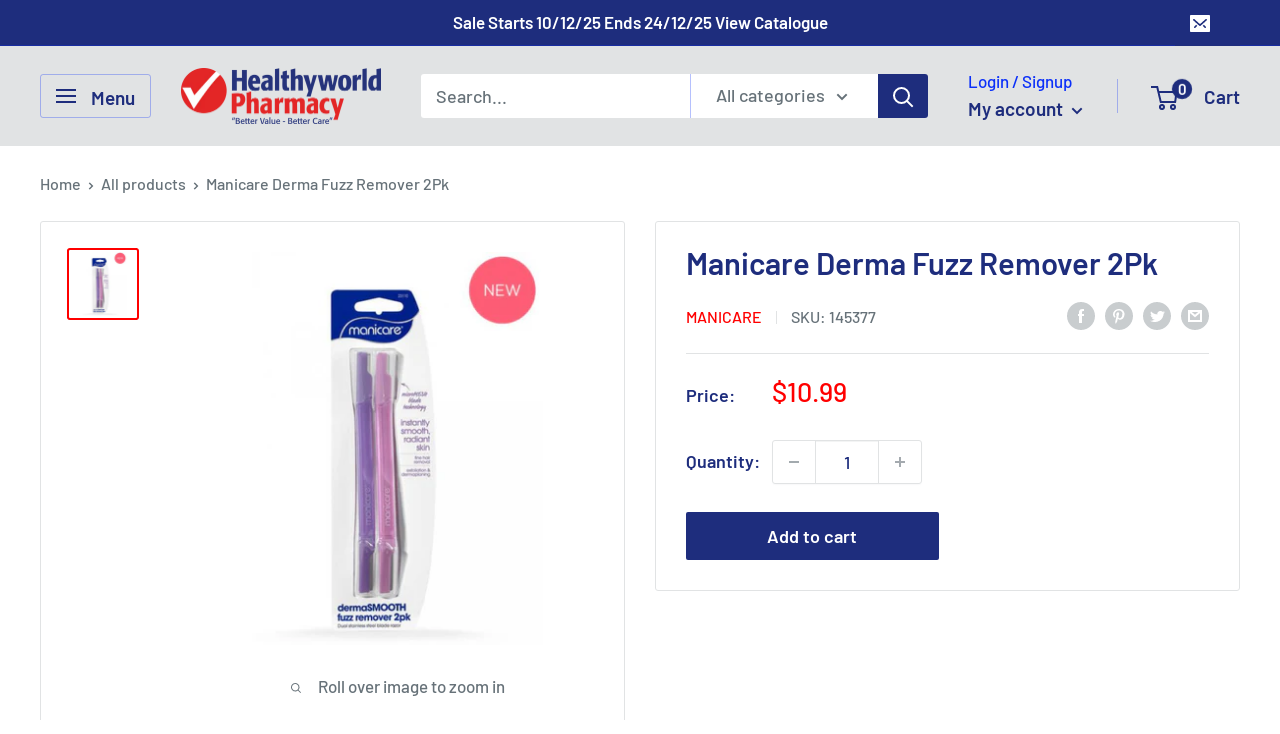

--- FILE ---
content_type: text/html; charset=utf-8
request_url: https://healthyworldpharmacy.com.au/products/manicare-derma-fuzz-remover-2pk
body_size: 34210
content:
<!doctype html>

<html class="no-js" lang="en">
  <head>
    <meta charset="utf-8">
    <meta name="viewport" content="width=device-width, initial-scale=1.0, height=device-height, minimum-scale=1.0, maximum-scale=1.0">
    <meta name="theme-color" content="#ff0000"><title>Manicare Derma Fuzz Remover 2Pk
</title><meta name="description" content="Multi-purpose beauty tool for quick, easy &amp;amp; pain-free removal of facial hair and dermaplaning.Dual ended blade razors make it easy for cheek area and allow for precision on intricate brows &amp;amp; lip area. High quality Japanese stainless steel with fine mesh protected blades for safety. Ideal for creating smooth, ra"><meta name="google-site-verification" content="NFgD84hV_W5B_U0SrCY2YgCWVPYZwarTZDhOpWdfCGk" />

    <link rel="canonical" href="https://healthyworldpharmacy.com.au/products/manicare-derma-fuzz-remover-2pk"><link rel="shortcut icon" href="//healthyworldpharmacy.com.au/cdn/shop/files/Check_Red_242_5ae4c811-4f37-45e3-9ad9-9d817c0b67b3_96x96.png?v=1630530845" type="image/png"><link rel="preload" as="style" href="//healthyworldpharmacy.com.au/cdn/shop/t/10/assets/theme.css?v=42194902064110340681646271922">
    <link rel="preload" as="script" href="//healthyworldpharmacy.com.au/cdn/shop/t/10/assets/theme.js?v=113682921400883646911642571341">
    <link rel="preconnect" href="https://cdn.shopify.com">
    <link rel="preconnect" href="https://fonts.shopifycdn.com">
    <link rel="dns-prefetch" href="https://productreviews.shopifycdn.com">
    <link rel="dns-prefetch" href="https://ajax.googleapis.com">
    <link rel="dns-prefetch" href="https://maps.googleapis.com">
    <link rel="dns-prefetch" href="https://maps.gstatic.com">

    <meta property="og:type" content="product">
  <meta property="og:title" content="Manicare Derma Fuzz Remover 2Pk"><meta property="og:image" content="http://healthyworldpharmacy.com.au/cdn/shop/products/ManicareDermaFuzzRemover2Pk.jpg?v=1624848032">
    <meta property="og:image:secure_url" content="https://healthyworldpharmacy.com.au/cdn/shop/products/ManicareDermaFuzzRemover2Pk.jpg?v=1624848032">
    <meta property="og:image:width" content="670">
    <meta property="og:image:height" content="670"><meta property="product:price:amount" content="10.99">
  <meta property="product:price:currency" content="AUD"><meta property="og:description" content="Multi-purpose beauty tool for quick, easy &amp;amp; pain-free removal of facial hair and dermaplaning.Dual ended blade razors make it easy for cheek area and allow for precision on intricate brows &amp;amp; lip area. High quality Japanese stainless steel with fine mesh protected blades for safety. Ideal for creating smooth, ra"><meta property="og:url" content="https://healthyworldpharmacy.com.au/products/manicare-derma-fuzz-remover-2pk">
<meta property="og:site_name" content="Healthyworld Pharmacy"><meta name="twitter:card" content="summary"><meta name="twitter:title" content="Manicare Derma Fuzz Remover 2Pk">
  <meta name="twitter:description" content="
	Multi-purpose beauty tool for quick, easy &amp;amp; pain-free removal of facial hair and dermaplaning.Dual ended blade razors make it easy for cheek area and allow for precision on intricate brows &amp;amp; lip area. High quality Japanese stainless steel with fine mesh protected blades for safety. Ideal for creating smooth, radiant skin instantly; resulting in a perfect canvas for flawless make up application. Also helps to improve skincare active absorption.">
  <meta name="twitter:image" content="https://healthyworldpharmacy.com.au/cdn/shop/products/ManicareDermaFuzzRemover2Pk_600x600_crop_center.jpg?v=1624848032">
    <link rel="preload" href="//healthyworldpharmacy.com.au/cdn/fonts/barlow/barlow_n6.329f582a81f63f125e63c20a5a80ae9477df68e1.woff2" as="font" type="font/woff2" crossorigin><link rel="preload" href="//healthyworldpharmacy.com.au/cdn/fonts/barlow/barlow_n5.a193a1990790eba0cc5cca569d23799830e90f07.woff2" as="font" type="font/woff2" crossorigin><style>
  @font-face {
  font-family: Barlow;
  font-weight: 600;
  font-style: normal;
  font-display: swap;
  src: url("//healthyworldpharmacy.com.au/cdn/fonts/barlow/barlow_n6.329f582a81f63f125e63c20a5a80ae9477df68e1.woff2") format("woff2"),
       url("//healthyworldpharmacy.com.au/cdn/fonts/barlow/barlow_n6.0163402e36247bcb8b02716880d0b39568412e9e.woff") format("woff");
}

  @font-face {
  font-family: Barlow;
  font-weight: 500;
  font-style: normal;
  font-display: swap;
  src: url("//healthyworldpharmacy.com.au/cdn/fonts/barlow/barlow_n5.a193a1990790eba0cc5cca569d23799830e90f07.woff2") format("woff2"),
       url("//healthyworldpharmacy.com.au/cdn/fonts/barlow/barlow_n5.ae31c82169b1dc0715609b8cc6a610b917808358.woff") format("woff");
}

@font-face {
  font-family: Barlow;
  font-weight: 600;
  font-style: normal;
  font-display: swap;
  src: url("//healthyworldpharmacy.com.au/cdn/fonts/barlow/barlow_n6.329f582a81f63f125e63c20a5a80ae9477df68e1.woff2") format("woff2"),
       url("//healthyworldpharmacy.com.au/cdn/fonts/barlow/barlow_n6.0163402e36247bcb8b02716880d0b39568412e9e.woff") format("woff");
}

@font-face {
  font-family: Barlow;
  font-weight: 600;
  font-style: italic;
  font-display: swap;
  src: url("//healthyworldpharmacy.com.au/cdn/fonts/barlow/barlow_i6.5a22bd20fb27bad4d7674cc6e666fb9c77d813bb.woff2") format("woff2"),
       url("//healthyworldpharmacy.com.au/cdn/fonts/barlow/barlow_i6.1c8787fcb59f3add01a87f21b38c7ef797e3b3a1.woff") format("woff");
}


  @font-face {
  font-family: Barlow;
  font-weight: 700;
  font-style: normal;
  font-display: swap;
  src: url("//healthyworldpharmacy.com.au/cdn/fonts/barlow/barlow_n7.691d1d11f150e857dcbc1c10ef03d825bc378d81.woff2") format("woff2"),
       url("//healthyworldpharmacy.com.au/cdn/fonts/barlow/barlow_n7.4fdbb1cb7da0e2c2f88492243ffa2b4f91924840.woff") format("woff");
}

  @font-face {
  font-family: Barlow;
  font-weight: 500;
  font-style: italic;
  font-display: swap;
  src: url("//healthyworldpharmacy.com.au/cdn/fonts/barlow/barlow_i5.714d58286997b65cd479af615cfa9bb0a117a573.woff2") format("woff2"),
       url("//healthyworldpharmacy.com.au/cdn/fonts/barlow/barlow_i5.0120f77e6447d3b5df4bbec8ad8c2d029d87fb21.woff") format("woff");
}

  @font-face {
  font-family: Barlow;
  font-weight: 700;
  font-style: italic;
  font-display: swap;
  src: url("//healthyworldpharmacy.com.au/cdn/fonts/barlow/barlow_i7.50e19d6cc2ba5146fa437a5a7443c76d5d730103.woff2") format("woff2"),
       url("//healthyworldpharmacy.com.au/cdn/fonts/barlow/barlow_i7.47e9f98f1b094d912e6fd631cc3fe93d9f40964f.woff") format("woff");
}


  :root {
    --default-text-font-size : 15px;
    --base-text-font-size    : 18px;
    --heading-font-family    : Barlow, sans-serif;
    --heading-font-weight    : 600;
    --heading-font-style     : normal;
    --text-font-family       : Barlow, sans-serif;
    --text-font-weight       : 500;
    --text-font-style        : normal;
    --text-font-bolder-weight: 600;
    --text-link-decoration   : underline;

    --text-color               : #677279;
    --text-color-rgb           : 103, 114, 121;
    --heading-color            : #1e2d7d;
    --border-color             : #e1e3e4;
    --border-color-rgb         : 225, 227, 228;
    --form-border-color        : #d4d6d8;
    --accent-color             : #ff0000;
    --accent-color-rgb         : 255, 0, 0;
    --link-color               : #1e2d7d;
    --link-color-hover         : #0f173f;
    --background               : #ffffff;
    --secondary-background     : #ffffff;
    --secondary-background-rgb : 255, 255, 255;
    --accent-background        : rgba(255, 0, 0, 0.08);

    --input-background: #ffffff;

    --error-color       : #ff0000;
    --error-background  : rgba(255, 0, 0, 0.07);
    --success-color     : #00aa00;
    --success-background: rgba(0, 170, 0, 0.11);

    --primary-button-background      : #1e2d7d;
    --primary-button-background-rgb  : 30, 45, 125;
    --primary-button-text-color      : #ffffff;
    --secondary-button-background    : #1e2d7d;
    --secondary-button-background-rgb: 30, 45, 125;
    --secondary-button-text-color    : #ffffff;

    --header-background      : #e1e3e4;
    --header-text-color      : #1e2d7d;
    --header-light-text-color: #0b30f9;
    --header-border-color    : rgba(11, 48, 249, 0.3);
    --header-accent-color    : #1e2d7d;

    --footer-background-color:    #f3f5f6;
    --footer-heading-text-color:  #1e2d7d;
    --footer-body-text-color:     #677279;
    --footer-body-text-color-rgb: 103, 114, 121;
    --footer-accent-color:        #00badb;
    --footer-accent-color-rgb:    0, 186, 219;
    --footer-border:              none;
    
    --flickity-arrow-color: #abb1b4;--product-on-sale-accent           : #ee0000;
    --product-on-sale-accent-rgb       : 238, 0, 0;
    --product-on-sale-color            : #ffffff;
    --product-in-stock-color           : #008a00;
    --product-low-stock-color          : #ee0000;
    --product-sold-out-color           : #8a9297;
    --product-custom-label-1-background: #008a00;
    --product-custom-label-1-color     : #ffffff;
    --product-custom-label-2-background: #00a500;
    --product-custom-label-2-color     : #ffffff;
    --product-review-star-color        : #ffbd00;

    --mobile-container-gutter : 20px;
    --desktop-container-gutter: 40px;

    /* Shopify related variables */
    --payment-terms-background-color: #ffffff;
  }
</style>

<script>
  // IE11 does not have support for CSS variables, so we have to polyfill them
  if (!(((window || {}).CSS || {}).supports && window.CSS.supports('(--a: 0)'))) {
    const script = document.createElement('script');
    script.type = 'text/javascript';
    script.src = 'https://cdn.jsdelivr.net/npm/css-vars-ponyfill@2';
    script.onload = function() {
      cssVars({});
    };

    document.getElementsByTagName('head')[0].appendChild(script);
  }
</script>


    <script>window.performance && window.performance.mark && window.performance.mark('shopify.content_for_header.start');</script><meta name="google-site-verification" content="sq1VIA4zlxhWgkthrPCRgDB5TH0hf7IiDPjEpLqjnfw">
<meta name="facebook-domain-verification" content="ooy2yec7bqxrdpzc1mpvnz9gj9mv7e">
<meta name="facebook-domain-verification" content="bl74svmwizrpghdjsofwm5opus5jhs">
<meta id="shopify-digital-wallet" name="shopify-digital-wallet" content="/2278490224/digital_wallets/dialog">
<meta name="shopify-checkout-api-token" content="96c61e5d99cde6bfa85bd248588ad791">
<meta id="in-context-paypal-metadata" data-shop-id="2278490224" data-venmo-supported="false" data-environment="production" data-locale="en_US" data-paypal-v4="true" data-currency="AUD">
<link rel="alternate" type="application/json+oembed" href="https://healthyworldpharmacy.com.au/products/manicare-derma-fuzz-remover-2pk.oembed">
<script async="async" src="/checkouts/internal/preloads.js?locale=en-AU"></script>
<script id="shopify-features" type="application/json">{"accessToken":"96c61e5d99cde6bfa85bd248588ad791","betas":["rich-media-storefront-analytics"],"domain":"healthyworldpharmacy.com.au","predictiveSearch":true,"shopId":2278490224,"locale":"en"}</script>
<script>var Shopify = Shopify || {};
Shopify.shop = "pharmacy-sales.myshopify.com";
Shopify.locale = "en";
Shopify.currency = {"active":"AUD","rate":"1.0"};
Shopify.country = "AU";
Shopify.theme = {"name":"Warehouse","id":122015252514,"schema_name":"Warehouse","schema_version":"2.6.2","theme_store_id":871,"role":"main"};
Shopify.theme.handle = "null";
Shopify.theme.style = {"id":null,"handle":null};
Shopify.cdnHost = "healthyworldpharmacy.com.au/cdn";
Shopify.routes = Shopify.routes || {};
Shopify.routes.root = "/";</script>
<script type="module">!function(o){(o.Shopify=o.Shopify||{}).modules=!0}(window);</script>
<script>!function(o){function n(){var o=[];function n(){o.push(Array.prototype.slice.apply(arguments))}return n.q=o,n}var t=o.Shopify=o.Shopify||{};t.loadFeatures=n(),t.autoloadFeatures=n()}(window);</script>
<script id="shop-js-analytics" type="application/json">{"pageType":"product"}</script>
<script defer="defer" async type="module" src="//healthyworldpharmacy.com.au/cdn/shopifycloud/shop-js/modules/v2/client.init-shop-cart-sync_C5BV16lS.en.esm.js"></script>
<script defer="defer" async type="module" src="//healthyworldpharmacy.com.au/cdn/shopifycloud/shop-js/modules/v2/chunk.common_CygWptCX.esm.js"></script>
<script type="module">
  await import("//healthyworldpharmacy.com.au/cdn/shopifycloud/shop-js/modules/v2/client.init-shop-cart-sync_C5BV16lS.en.esm.js");
await import("//healthyworldpharmacy.com.au/cdn/shopifycloud/shop-js/modules/v2/chunk.common_CygWptCX.esm.js");

  window.Shopify.SignInWithShop?.initShopCartSync?.({"fedCMEnabled":true,"windoidEnabled":true});

</script>
<script>(function() {
  var isLoaded = false;
  function asyncLoad() {
    if (isLoaded) return;
    isLoaded = true;
    var urls = ["\/\/livesearch.okasconcepts.com\/js\/livesearch.init.min.js?v=2\u0026shop=pharmacy-sales.myshopify.com"];
    for (var i = 0; i < urls.length; i++) {
      var s = document.createElement('script');
      s.type = 'text/javascript';
      s.async = true;
      s.src = urls[i];
      var x = document.getElementsByTagName('script')[0];
      x.parentNode.insertBefore(s, x);
    }
  };
  if(window.attachEvent) {
    window.attachEvent('onload', asyncLoad);
  } else {
    window.addEventListener('load', asyncLoad, false);
  }
})();</script>
<script id="__st">var __st={"a":2278490224,"offset":36000,"reqid":"e963dad6-9718-41b3-af21-5149459245ca-1768744086","pageurl":"healthyworldpharmacy.com.au\/products\/manicare-derma-fuzz-remover-2pk","u":"f4a3841ba253","p":"product","rtyp":"product","rid":6567205601314};</script>
<script>window.ShopifyPaypalV4VisibilityTracking = true;</script>
<script id="captcha-bootstrap">!function(){'use strict';const t='contact',e='account',n='new_comment',o=[[t,t],['blogs',n],['comments',n],[t,'customer']],c=[[e,'customer_login'],[e,'guest_login'],[e,'recover_customer_password'],[e,'create_customer']],r=t=>t.map((([t,e])=>`form[action*='/${t}']:not([data-nocaptcha='true']) input[name='form_type'][value='${e}']`)).join(','),a=t=>()=>t?[...document.querySelectorAll(t)].map((t=>t.form)):[];function s(){const t=[...o],e=r(t);return a(e)}const i='password',u='form_key',d=['recaptcha-v3-token','g-recaptcha-response','h-captcha-response',i],f=()=>{try{return window.sessionStorage}catch{return}},m='__shopify_v',_=t=>t.elements[u];function p(t,e,n=!1){try{const o=window.sessionStorage,c=JSON.parse(o.getItem(e)),{data:r}=function(t){const{data:e,action:n}=t;return t[m]||n?{data:e,action:n}:{data:t,action:n}}(c);for(const[e,n]of Object.entries(r))t.elements[e]&&(t.elements[e].value=n);n&&o.removeItem(e)}catch(o){console.error('form repopulation failed',{error:o})}}const l='form_type',E='cptcha';function T(t){t.dataset[E]=!0}const w=window,h=w.document,L='Shopify',v='ce_forms',y='captcha';let A=!1;((t,e)=>{const n=(g='f06e6c50-85a8-45c8-87d0-21a2b65856fe',I='https://cdn.shopify.com/shopifycloud/storefront-forms-hcaptcha/ce_storefront_forms_captcha_hcaptcha.v1.5.2.iife.js',D={infoText:'Protected by hCaptcha',privacyText:'Privacy',termsText:'Terms'},(t,e,n)=>{const o=w[L][v],c=o.bindForm;if(c)return c(t,g,e,D).then(n);var r;o.q.push([[t,g,e,D],n]),r=I,A||(h.body.append(Object.assign(h.createElement('script'),{id:'captcha-provider',async:!0,src:r})),A=!0)});var g,I,D;w[L]=w[L]||{},w[L][v]=w[L][v]||{},w[L][v].q=[],w[L][y]=w[L][y]||{},w[L][y].protect=function(t,e){n(t,void 0,e),T(t)},Object.freeze(w[L][y]),function(t,e,n,w,h,L){const[v,y,A,g]=function(t,e,n){const i=e?o:[],u=t?c:[],d=[...i,...u],f=r(d),m=r(i),_=r(d.filter((([t,e])=>n.includes(e))));return[a(f),a(m),a(_),s()]}(w,h,L),I=t=>{const e=t.target;return e instanceof HTMLFormElement?e:e&&e.form},D=t=>v().includes(t);t.addEventListener('submit',(t=>{const e=I(t);if(!e)return;const n=D(e)&&!e.dataset.hcaptchaBound&&!e.dataset.recaptchaBound,o=_(e),c=g().includes(e)&&(!o||!o.value);(n||c)&&t.preventDefault(),c&&!n&&(function(t){try{if(!f())return;!function(t){const e=f();if(!e)return;const n=_(t);if(!n)return;const o=n.value;o&&e.removeItem(o)}(t);const e=Array.from(Array(32),(()=>Math.random().toString(36)[2])).join('');!function(t,e){_(t)||t.append(Object.assign(document.createElement('input'),{type:'hidden',name:u})),t.elements[u].value=e}(t,e),function(t,e){const n=f();if(!n)return;const o=[...t.querySelectorAll(`input[type='${i}']`)].map((({name:t})=>t)),c=[...d,...o],r={};for(const[a,s]of new FormData(t).entries())c.includes(a)||(r[a]=s);n.setItem(e,JSON.stringify({[m]:1,action:t.action,data:r}))}(t,e)}catch(e){console.error('failed to persist form',e)}}(e),e.submit())}));const S=(t,e)=>{t&&!t.dataset[E]&&(n(t,e.some((e=>e===t))),T(t))};for(const o of['focusin','change'])t.addEventListener(o,(t=>{const e=I(t);D(e)&&S(e,y())}));const B=e.get('form_key'),M=e.get(l),P=B&&M;t.addEventListener('DOMContentLoaded',(()=>{const t=y();if(P)for(const e of t)e.elements[l].value===M&&p(e,B);[...new Set([...A(),...v().filter((t=>'true'===t.dataset.shopifyCaptcha))])].forEach((e=>S(e,t)))}))}(h,new URLSearchParams(w.location.search),n,t,e,['guest_login'])})(!0,!0)}();</script>
<script integrity="sha256-4kQ18oKyAcykRKYeNunJcIwy7WH5gtpwJnB7kiuLZ1E=" data-source-attribution="shopify.loadfeatures" defer="defer" src="//healthyworldpharmacy.com.au/cdn/shopifycloud/storefront/assets/storefront/load_feature-a0a9edcb.js" crossorigin="anonymous"></script>
<script data-source-attribution="shopify.dynamic_checkout.dynamic.init">var Shopify=Shopify||{};Shopify.PaymentButton=Shopify.PaymentButton||{isStorefrontPortableWallets:!0,init:function(){window.Shopify.PaymentButton.init=function(){};var t=document.createElement("script");t.src="https://healthyworldpharmacy.com.au/cdn/shopifycloud/portable-wallets/latest/portable-wallets.en.js",t.type="module",document.head.appendChild(t)}};
</script>
<script data-source-attribution="shopify.dynamic_checkout.buyer_consent">
  function portableWalletsHideBuyerConsent(e){var t=document.getElementById("shopify-buyer-consent"),n=document.getElementById("shopify-subscription-policy-button");t&&n&&(t.classList.add("hidden"),t.setAttribute("aria-hidden","true"),n.removeEventListener("click",e))}function portableWalletsShowBuyerConsent(e){var t=document.getElementById("shopify-buyer-consent"),n=document.getElementById("shopify-subscription-policy-button");t&&n&&(t.classList.remove("hidden"),t.removeAttribute("aria-hidden"),n.addEventListener("click",e))}window.Shopify?.PaymentButton&&(window.Shopify.PaymentButton.hideBuyerConsent=portableWalletsHideBuyerConsent,window.Shopify.PaymentButton.showBuyerConsent=portableWalletsShowBuyerConsent);
</script>
<script>
  function portableWalletsCleanup(e){e&&e.src&&console.error("Failed to load portable wallets script "+e.src);var t=document.querySelectorAll("shopify-accelerated-checkout .shopify-payment-button__skeleton, shopify-accelerated-checkout-cart .wallet-cart-button__skeleton"),e=document.getElementById("shopify-buyer-consent");for(let e=0;e<t.length;e++)t[e].remove();e&&e.remove()}function portableWalletsNotLoadedAsModule(e){e instanceof ErrorEvent&&"string"==typeof e.message&&e.message.includes("import.meta")&&"string"==typeof e.filename&&e.filename.includes("portable-wallets")&&(window.removeEventListener("error",portableWalletsNotLoadedAsModule),window.Shopify.PaymentButton.failedToLoad=e,"loading"===document.readyState?document.addEventListener("DOMContentLoaded",window.Shopify.PaymentButton.init):window.Shopify.PaymentButton.init())}window.addEventListener("error",portableWalletsNotLoadedAsModule);
</script>

<script type="module" src="https://healthyworldpharmacy.com.au/cdn/shopifycloud/portable-wallets/latest/portable-wallets.en.js" onError="portableWalletsCleanup(this)" crossorigin="anonymous"></script>
<script nomodule>
  document.addEventListener("DOMContentLoaded", portableWalletsCleanup);
</script>

<link id="shopify-accelerated-checkout-styles" rel="stylesheet" media="screen" href="https://healthyworldpharmacy.com.au/cdn/shopifycloud/portable-wallets/latest/accelerated-checkout-backwards-compat.css" crossorigin="anonymous">
<style id="shopify-accelerated-checkout-cart">
        #shopify-buyer-consent {
  margin-top: 1em;
  display: inline-block;
  width: 100%;
}

#shopify-buyer-consent.hidden {
  display: none;
}

#shopify-subscription-policy-button {
  background: none;
  border: none;
  padding: 0;
  text-decoration: underline;
  font-size: inherit;
  cursor: pointer;
}

#shopify-subscription-policy-button::before {
  box-shadow: none;
}

      </style>

<script>window.performance && window.performance.mark && window.performance.mark('shopify.content_for_header.end');</script>
    <link rel="stylesheet" href="//healthyworldpharmacy.com.au/cdn/shop/t/10/assets/theme.css?v=42194902064110340681646271922">

    
  <script type="application/ld+json">
  {
    "@context": "http://schema.org",
    "@type": "Product",
    "offers": [{
          "@type": "Offer",
          "name": "Default Title",
          "availability":"https://schema.org/InStock",
          "price": 10.99,
          "priceCurrency": "AUD",
          "priceValidUntil": "2026-01-28","sku": "145377","url": "/products/manicare-derma-fuzz-remover-2pk?variant=39360605257762"
        }
],
      "gtin13": "9329221231101",
      "productId": "9329221231101",
    "brand": {
      "name": "MANICARE"
    },
    "name": "Manicare Derma Fuzz Remover 2Pk",
    "description": "\r\n\tMulti-purpose beauty tool for quick, easy \u0026amp; pain-free removal of facial hair and dermaplaning.Dual ended blade razors make it easy for cheek area and allow for precision on intricate brows \u0026amp; lip area. High quality Japanese stainless steel with fine mesh protected blades for safety. Ideal for creating smooth, radiant skin instantly; resulting in a perfect canvas for flawless make up application. Also helps to improve skincare active absorption.",
    "category": "Personal Care",
    "url": "/products/manicare-derma-fuzz-remover-2pk",
    "sku": "145377",
    "image": {
      "@type": "ImageObject",
      "url": "https://healthyworldpharmacy.com.au/cdn/shop/products/ManicareDermaFuzzRemover2Pk_1024x.jpg?v=1624848032",
      "image": "https://healthyworldpharmacy.com.au/cdn/shop/products/ManicareDermaFuzzRemover2Pk_1024x.jpg?v=1624848032",
      "name": "Manicare Derma Fuzz Remover 2Pk",
      "width": "1024",
      "height": "1024"
    }
  }
  </script>



  <script type="application/ld+json">
  {
    "@context": "http://schema.org",
    "@type": "BreadcrumbList",
  "itemListElement": [{
      "@type": "ListItem",
      "position": 1,
      "name": "Home",
      "item": "https://healthyworldpharmacy.com.au"
    },{
          "@type": "ListItem",
          "position": 2,
          "name": "Manicare Derma Fuzz Remover 2Pk",
          "item": "https://healthyworldpharmacy.com.au/products/manicare-derma-fuzz-remover-2pk"
        }]
  }
  </script>


    <script>
      // This allows to expose several variables to the global scope, to be used in scripts
      window.theme = {
        pageType: "product",
        cartCount: 0,
        moneyFormat: "${{amount}}",
        moneyWithCurrencyFormat: "${{amount}} AUD",
        currencyCodeEnabled: false,
        showDiscount: true,
        discountMode: "percentage",
        searchMode: "product,article,page",
        searchUnavailableProducts: "last",
        cartType: "drawer"
      };

      window.routes = {
        rootUrl: "\/",
        rootUrlWithoutSlash: '',
        cartUrl: "\/cart",
        cartAddUrl: "\/cart\/add",
        cartChangeUrl: "\/cart\/change",
        searchUrl: "\/search",
        productRecommendationsUrl: "\/recommendations\/products"
      };

      window.languages = {
        productRegularPrice: "Regular price",
        productSalePrice: "Sale price",
        collectionOnSaleLabel: "Save {{savings}}",
        productFormUnavailable: "Unavailable",
        productFormAddToCart: "Add to cart",
        productFormSoldOut: "Sold out",
        productAdded: "Product has been added to your cart",
        productAddedShort: "Added!",
        shippingEstimatorNoResults: "No shipping could be found for your address.",
        shippingEstimatorOneResult: "There is one shipping rate for your address:",
        shippingEstimatorMultipleResults: "There are {{count}} shipping rates for your address:",
        shippingEstimatorErrors: "There are some errors:"
      };

      window.lazySizesConfig = {
        loadHidden: false,
        hFac: 0.8,
        expFactor: 3,
        customMedia: {
          '--phone': '(max-width: 640px)',
          '--tablet': '(min-width: 641px) and (max-width: 1023px)',
          '--lap': '(min-width: 1024px)'
        }
      };

      document.documentElement.className = document.documentElement.className.replace('no-js', 'js');
    </script><script src="//healthyworldpharmacy.com.au/cdn/shop/t/10/assets/theme.js?v=113682921400883646911642571341" defer></script>
    <script src="//healthyworldpharmacy.com.au/cdn/shop/t/10/assets/custom.js?v=102476495355921946141642571339" defer></script><script>
        (function () {
          window.onpageshow = function() {
            // We force re-freshing the cart content onpageshow, as most browsers will serve a cache copy when hitting the
            // back button, which cause staled data
            document.documentElement.dispatchEvent(new CustomEvent('cart:refresh', {
              bubbles: true,
              detail: {scrollToTop: false}
            }));
          };
        })();
      </script><script>!function(){window;var e,t=document;e=function(){var e=t.createElement("script");e.defer=!0,e.src="https://cdn.endorsal.io/widgets/widget.min.js";var n=t.getElementsByTagName("script")[0];n.parentNode.insertBefore(e,n),e.onload=function(){NDRSL.init("6147d596c337303b63412638")}},"interactive"===t.readyState||"complete"===t.readyState?e():t.addEventListener("DOMContentLoaded",e())}();</script>
    
<!--Gem_Page_Header_Script-->
    


<!--End_Gem_Page_Header_Script-->

<!-- BEGIN app block: shopify://apps/minmaxify-order-limits/blocks/app-embed-block/3acfba32-89f3-4377-ae20-cbb9abc48475 --><script type="text/javascript" src="https://limits.minmaxify.com/pharmacy-sales.myshopify.com?v=138b&r=20251024154822"></script>

<!-- END app block --><link href="https://monorail-edge.shopifysvc.com" rel="dns-prefetch">
<script>(function(){if ("sendBeacon" in navigator && "performance" in window) {try {var session_token_from_headers = performance.getEntriesByType('navigation')[0].serverTiming.find(x => x.name == '_s').description;} catch {var session_token_from_headers = undefined;}var session_cookie_matches = document.cookie.match(/_shopify_s=([^;]*)/);var session_token_from_cookie = session_cookie_matches && session_cookie_matches.length === 2 ? session_cookie_matches[1] : "";var session_token = session_token_from_headers || session_token_from_cookie || "";function handle_abandonment_event(e) {var entries = performance.getEntries().filter(function(entry) {return /monorail-edge.shopifysvc.com/.test(entry.name);});if (!window.abandonment_tracked && entries.length === 0) {window.abandonment_tracked = true;var currentMs = Date.now();var navigation_start = performance.timing.navigationStart;var payload = {shop_id: 2278490224,url: window.location.href,navigation_start,duration: currentMs - navigation_start,session_token,page_type: "product"};window.navigator.sendBeacon("https://monorail-edge.shopifysvc.com/v1/produce", JSON.stringify({schema_id: "online_store_buyer_site_abandonment/1.1",payload: payload,metadata: {event_created_at_ms: currentMs,event_sent_at_ms: currentMs}}));}}window.addEventListener('pagehide', handle_abandonment_event);}}());</script>
<script id="web-pixels-manager-setup">(function e(e,d,r,n,o){if(void 0===o&&(o={}),!Boolean(null===(a=null===(i=window.Shopify)||void 0===i?void 0:i.analytics)||void 0===a?void 0:a.replayQueue)){var i,a;window.Shopify=window.Shopify||{};var t=window.Shopify;t.analytics=t.analytics||{};var s=t.analytics;s.replayQueue=[],s.publish=function(e,d,r){return s.replayQueue.push([e,d,r]),!0};try{self.performance.mark("wpm:start")}catch(e){}var l=function(){var e={modern:/Edge?\/(1{2}[4-9]|1[2-9]\d|[2-9]\d{2}|\d{4,})\.\d+(\.\d+|)|Firefox\/(1{2}[4-9]|1[2-9]\d|[2-9]\d{2}|\d{4,})\.\d+(\.\d+|)|Chrom(ium|e)\/(9{2}|\d{3,})\.\d+(\.\d+|)|(Maci|X1{2}).+ Version\/(15\.\d+|(1[6-9]|[2-9]\d|\d{3,})\.\d+)([,.]\d+|)( \(\w+\)|)( Mobile\/\w+|) Safari\/|Chrome.+OPR\/(9{2}|\d{3,})\.\d+\.\d+|(CPU[ +]OS|iPhone[ +]OS|CPU[ +]iPhone|CPU IPhone OS|CPU iPad OS)[ +]+(15[._]\d+|(1[6-9]|[2-9]\d|\d{3,})[._]\d+)([._]\d+|)|Android:?[ /-](13[3-9]|1[4-9]\d|[2-9]\d{2}|\d{4,})(\.\d+|)(\.\d+|)|Android.+Firefox\/(13[5-9]|1[4-9]\d|[2-9]\d{2}|\d{4,})\.\d+(\.\d+|)|Android.+Chrom(ium|e)\/(13[3-9]|1[4-9]\d|[2-9]\d{2}|\d{4,})\.\d+(\.\d+|)|SamsungBrowser\/([2-9]\d|\d{3,})\.\d+/,legacy:/Edge?\/(1[6-9]|[2-9]\d|\d{3,})\.\d+(\.\d+|)|Firefox\/(5[4-9]|[6-9]\d|\d{3,})\.\d+(\.\d+|)|Chrom(ium|e)\/(5[1-9]|[6-9]\d|\d{3,})\.\d+(\.\d+|)([\d.]+$|.*Safari\/(?![\d.]+ Edge\/[\d.]+$))|(Maci|X1{2}).+ Version\/(10\.\d+|(1[1-9]|[2-9]\d|\d{3,})\.\d+)([,.]\d+|)( \(\w+\)|)( Mobile\/\w+|) Safari\/|Chrome.+OPR\/(3[89]|[4-9]\d|\d{3,})\.\d+\.\d+|(CPU[ +]OS|iPhone[ +]OS|CPU[ +]iPhone|CPU IPhone OS|CPU iPad OS)[ +]+(10[._]\d+|(1[1-9]|[2-9]\d|\d{3,})[._]\d+)([._]\d+|)|Android:?[ /-](13[3-9]|1[4-9]\d|[2-9]\d{2}|\d{4,})(\.\d+|)(\.\d+|)|Mobile Safari.+OPR\/([89]\d|\d{3,})\.\d+\.\d+|Android.+Firefox\/(13[5-9]|1[4-9]\d|[2-9]\d{2}|\d{4,})\.\d+(\.\d+|)|Android.+Chrom(ium|e)\/(13[3-9]|1[4-9]\d|[2-9]\d{2}|\d{4,})\.\d+(\.\d+|)|Android.+(UC? ?Browser|UCWEB|U3)[ /]?(15\.([5-9]|\d{2,})|(1[6-9]|[2-9]\d|\d{3,})\.\d+)\.\d+|SamsungBrowser\/(5\.\d+|([6-9]|\d{2,})\.\d+)|Android.+MQ{2}Browser\/(14(\.(9|\d{2,})|)|(1[5-9]|[2-9]\d|\d{3,})(\.\d+|))(\.\d+|)|K[Aa][Ii]OS\/(3\.\d+|([4-9]|\d{2,})\.\d+)(\.\d+|)/},d=e.modern,r=e.legacy,n=navigator.userAgent;return n.match(d)?"modern":n.match(r)?"legacy":"unknown"}(),u="modern"===l?"modern":"legacy",c=(null!=n?n:{modern:"",legacy:""})[u],f=function(e){return[e.baseUrl,"/wpm","/b",e.hashVersion,"modern"===e.buildTarget?"m":"l",".js"].join("")}({baseUrl:d,hashVersion:r,buildTarget:u}),m=function(e){var d=e.version,r=e.bundleTarget,n=e.surface,o=e.pageUrl,i=e.monorailEndpoint;return{emit:function(e){var a=e.status,t=e.errorMsg,s=(new Date).getTime(),l=JSON.stringify({metadata:{event_sent_at_ms:s},events:[{schema_id:"web_pixels_manager_load/3.1",payload:{version:d,bundle_target:r,page_url:o,status:a,surface:n,error_msg:t},metadata:{event_created_at_ms:s}}]});if(!i)return console&&console.warn&&console.warn("[Web Pixels Manager] No Monorail endpoint provided, skipping logging."),!1;try{return self.navigator.sendBeacon.bind(self.navigator)(i,l)}catch(e){}var u=new XMLHttpRequest;try{return u.open("POST",i,!0),u.setRequestHeader("Content-Type","text/plain"),u.send(l),!0}catch(e){return console&&console.warn&&console.warn("[Web Pixels Manager] Got an unhandled error while logging to Monorail."),!1}}}}({version:r,bundleTarget:l,surface:e.surface,pageUrl:self.location.href,monorailEndpoint:e.monorailEndpoint});try{o.browserTarget=l,function(e){var d=e.src,r=e.async,n=void 0===r||r,o=e.onload,i=e.onerror,a=e.sri,t=e.scriptDataAttributes,s=void 0===t?{}:t,l=document.createElement("script"),u=document.querySelector("head"),c=document.querySelector("body");if(l.async=n,l.src=d,a&&(l.integrity=a,l.crossOrigin="anonymous"),s)for(var f in s)if(Object.prototype.hasOwnProperty.call(s,f))try{l.dataset[f]=s[f]}catch(e){}if(o&&l.addEventListener("load",o),i&&l.addEventListener("error",i),u)u.appendChild(l);else{if(!c)throw new Error("Did not find a head or body element to append the script");c.appendChild(l)}}({src:f,async:!0,onload:function(){if(!function(){var e,d;return Boolean(null===(d=null===(e=window.Shopify)||void 0===e?void 0:e.analytics)||void 0===d?void 0:d.initialized)}()){var d=window.webPixelsManager.init(e)||void 0;if(d){var r=window.Shopify.analytics;r.replayQueue.forEach((function(e){var r=e[0],n=e[1],o=e[2];d.publishCustomEvent(r,n,o)})),r.replayQueue=[],r.publish=d.publishCustomEvent,r.visitor=d.visitor,r.initialized=!0}}},onerror:function(){return m.emit({status:"failed",errorMsg:"".concat(f," has failed to load")})},sri:function(e){var d=/^sha384-[A-Za-z0-9+/=]+$/;return"string"==typeof e&&d.test(e)}(c)?c:"",scriptDataAttributes:o}),m.emit({status:"loading"})}catch(e){m.emit({status:"failed",errorMsg:(null==e?void 0:e.message)||"Unknown error"})}}})({shopId: 2278490224,storefrontBaseUrl: "https://healthyworldpharmacy.com.au",extensionsBaseUrl: "https://extensions.shopifycdn.com/cdn/shopifycloud/web-pixels-manager",monorailEndpoint: "https://monorail-edge.shopifysvc.com/unstable/produce_batch",surface: "storefront-renderer",enabledBetaFlags: ["2dca8a86"],webPixelsConfigList: [{"id":"744522025","configuration":"{\"config\":\"{\\\"pixel_id\\\":\\\"G-Q4Q4DDJDKW\\\",\\\"google_tag_ids\\\":[\\\"G-Q4Q4DDJDKW\\\",\\\"AW-614005594\\\",\\\"GT-WBKDB69\\\"],\\\"target_country\\\":\\\"AU\\\",\\\"gtag_events\\\":[{\\\"type\\\":\\\"search\\\",\\\"action_label\\\":[\\\"G-Q4Q4DDJDKW\\\",\\\"AW-614005594\\\/7fQ5CI6Yh4wDENr246QC\\\"]},{\\\"type\\\":\\\"begin_checkout\\\",\\\"action_label\\\":[\\\"G-Q4Q4DDJDKW\\\",\\\"AW-614005594\\\/jSxbCIuYh4wDENr246QC\\\"]},{\\\"type\\\":\\\"view_item\\\",\\\"action_label\\\":[\\\"G-Q4Q4DDJDKW\\\",\\\"AW-614005594\\\/qffjCOGUh4wDENr246QC\\\",\\\"MC-GKC9613ZZ5\\\"]},{\\\"type\\\":\\\"purchase\\\",\\\"action_label\\\":[\\\"G-Q4Q4DDJDKW\\\",\\\"AW-614005594\\\/w7YpCN6Uh4wDENr246QC\\\",\\\"MC-GKC9613ZZ5\\\"]},{\\\"type\\\":\\\"page_view\\\",\\\"action_label\\\":[\\\"G-Q4Q4DDJDKW\\\",\\\"AW-614005594\\\/In4hCNuUh4wDENr246QC\\\",\\\"MC-GKC9613ZZ5\\\"]},{\\\"type\\\":\\\"add_payment_info\\\",\\\"action_label\\\":[\\\"G-Q4Q4DDJDKW\\\",\\\"AW-614005594\\\/8XTeCJGYh4wDENr246QC\\\"]},{\\\"type\\\":\\\"add_to_cart\\\",\\\"action_label\\\":[\\\"G-Q4Q4DDJDKW\\\",\\\"AW-614005594\\\/UfZ8CIiYh4wDENr246QC\\\"]}],\\\"enable_monitoring_mode\\\":false}\"}","eventPayloadVersion":"v1","runtimeContext":"OPEN","scriptVersion":"b2a88bafab3e21179ed38636efcd8a93","type":"APP","apiClientId":1780363,"privacyPurposes":[],"dataSharingAdjustments":{"protectedCustomerApprovalScopes":["read_customer_address","read_customer_email","read_customer_name","read_customer_personal_data","read_customer_phone"]}},{"id":"377192745","configuration":"{\"pixel_id\":\"734136200796268\",\"pixel_type\":\"facebook_pixel\",\"metaapp_system_user_token\":\"-\"}","eventPayloadVersion":"v1","runtimeContext":"OPEN","scriptVersion":"ca16bc87fe92b6042fbaa3acc2fbdaa6","type":"APP","apiClientId":2329312,"privacyPurposes":["ANALYTICS","MARKETING","SALE_OF_DATA"],"dataSharingAdjustments":{"protectedCustomerApprovalScopes":["read_customer_address","read_customer_email","read_customer_name","read_customer_personal_data","read_customer_phone"]}},{"id":"147882281","eventPayloadVersion":"v1","runtimeContext":"LAX","scriptVersion":"1","type":"CUSTOM","privacyPurposes":["ANALYTICS"],"name":"Google Analytics tag (migrated)"},{"id":"shopify-app-pixel","configuration":"{}","eventPayloadVersion":"v1","runtimeContext":"STRICT","scriptVersion":"0450","apiClientId":"shopify-pixel","type":"APP","privacyPurposes":["ANALYTICS","MARKETING"]},{"id":"shopify-custom-pixel","eventPayloadVersion":"v1","runtimeContext":"LAX","scriptVersion":"0450","apiClientId":"shopify-pixel","type":"CUSTOM","privacyPurposes":["ANALYTICS","MARKETING"]}],isMerchantRequest: false,initData: {"shop":{"name":"Healthyworld Pharmacy","paymentSettings":{"currencyCode":"AUD"},"myshopifyDomain":"pharmacy-sales.myshopify.com","countryCode":"AU","storefrontUrl":"https:\/\/healthyworldpharmacy.com.au"},"customer":null,"cart":null,"checkout":null,"productVariants":[{"price":{"amount":10.99,"currencyCode":"AUD"},"product":{"title":"Manicare Derma Fuzz Remover 2Pk","vendor":"MANICARE","id":"6567205601314","untranslatedTitle":"Manicare Derma Fuzz Remover 2Pk","url":"\/products\/manicare-derma-fuzz-remover-2pk","type":"Personal Care"},"id":"39360605257762","image":{"src":"\/\/healthyworldpharmacy.com.au\/cdn\/shop\/products\/ManicareDermaFuzzRemover2Pk.jpg?v=1624848032"},"sku":"145377","title":"Default Title","untranslatedTitle":"Default Title"}],"purchasingCompany":null},},"https://healthyworldpharmacy.com.au/cdn","fcfee988w5aeb613cpc8e4bc33m6693e112",{"modern":"","legacy":""},{"shopId":"2278490224","storefrontBaseUrl":"https:\/\/healthyworldpharmacy.com.au","extensionBaseUrl":"https:\/\/extensions.shopifycdn.com\/cdn\/shopifycloud\/web-pixels-manager","surface":"storefront-renderer","enabledBetaFlags":"[\"2dca8a86\"]","isMerchantRequest":"false","hashVersion":"fcfee988w5aeb613cpc8e4bc33m6693e112","publish":"custom","events":"[[\"page_viewed\",{}],[\"product_viewed\",{\"productVariant\":{\"price\":{\"amount\":10.99,\"currencyCode\":\"AUD\"},\"product\":{\"title\":\"Manicare Derma Fuzz Remover 2Pk\",\"vendor\":\"MANICARE\",\"id\":\"6567205601314\",\"untranslatedTitle\":\"Manicare Derma Fuzz Remover 2Pk\",\"url\":\"\/products\/manicare-derma-fuzz-remover-2pk\",\"type\":\"Personal Care\"},\"id\":\"39360605257762\",\"image\":{\"src\":\"\/\/healthyworldpharmacy.com.au\/cdn\/shop\/products\/ManicareDermaFuzzRemover2Pk.jpg?v=1624848032\"},\"sku\":\"145377\",\"title\":\"Default Title\",\"untranslatedTitle\":\"Default Title\"}}]]"});</script><script>
  window.ShopifyAnalytics = window.ShopifyAnalytics || {};
  window.ShopifyAnalytics.meta = window.ShopifyAnalytics.meta || {};
  window.ShopifyAnalytics.meta.currency = 'AUD';
  var meta = {"product":{"id":6567205601314,"gid":"gid:\/\/shopify\/Product\/6567205601314","vendor":"MANICARE","type":"Personal Care","handle":"manicare-derma-fuzz-remover-2pk","variants":[{"id":39360605257762,"price":1099,"name":"Manicare Derma Fuzz Remover 2Pk","public_title":null,"sku":"145377"}],"remote":false},"page":{"pageType":"product","resourceType":"product","resourceId":6567205601314,"requestId":"e963dad6-9718-41b3-af21-5149459245ca-1768744086"}};
  for (var attr in meta) {
    window.ShopifyAnalytics.meta[attr] = meta[attr];
  }
</script>
<script class="analytics">
  (function () {
    var customDocumentWrite = function(content) {
      var jquery = null;

      if (window.jQuery) {
        jquery = window.jQuery;
      } else if (window.Checkout && window.Checkout.$) {
        jquery = window.Checkout.$;
      }

      if (jquery) {
        jquery('body').append(content);
      }
    };

    var hasLoggedConversion = function(token) {
      if (token) {
        return document.cookie.indexOf('loggedConversion=' + token) !== -1;
      }
      return false;
    }

    var setCookieIfConversion = function(token) {
      if (token) {
        var twoMonthsFromNow = new Date(Date.now());
        twoMonthsFromNow.setMonth(twoMonthsFromNow.getMonth() + 2);

        document.cookie = 'loggedConversion=' + token + '; expires=' + twoMonthsFromNow;
      }
    }

    var trekkie = window.ShopifyAnalytics.lib = window.trekkie = window.trekkie || [];
    if (trekkie.integrations) {
      return;
    }
    trekkie.methods = [
      'identify',
      'page',
      'ready',
      'track',
      'trackForm',
      'trackLink'
    ];
    trekkie.factory = function(method) {
      return function() {
        var args = Array.prototype.slice.call(arguments);
        args.unshift(method);
        trekkie.push(args);
        return trekkie;
      };
    };
    for (var i = 0; i < trekkie.methods.length; i++) {
      var key = trekkie.methods[i];
      trekkie[key] = trekkie.factory(key);
    }
    trekkie.load = function(config) {
      trekkie.config = config || {};
      trekkie.config.initialDocumentCookie = document.cookie;
      var first = document.getElementsByTagName('script')[0];
      var script = document.createElement('script');
      script.type = 'text/javascript';
      script.onerror = function(e) {
        var scriptFallback = document.createElement('script');
        scriptFallback.type = 'text/javascript';
        scriptFallback.onerror = function(error) {
                var Monorail = {
      produce: function produce(monorailDomain, schemaId, payload) {
        var currentMs = new Date().getTime();
        var event = {
          schema_id: schemaId,
          payload: payload,
          metadata: {
            event_created_at_ms: currentMs,
            event_sent_at_ms: currentMs
          }
        };
        return Monorail.sendRequest("https://" + monorailDomain + "/v1/produce", JSON.stringify(event));
      },
      sendRequest: function sendRequest(endpointUrl, payload) {
        // Try the sendBeacon API
        if (window && window.navigator && typeof window.navigator.sendBeacon === 'function' && typeof window.Blob === 'function' && !Monorail.isIos12()) {
          var blobData = new window.Blob([payload], {
            type: 'text/plain'
          });

          if (window.navigator.sendBeacon(endpointUrl, blobData)) {
            return true;
          } // sendBeacon was not successful

        } // XHR beacon

        var xhr = new XMLHttpRequest();

        try {
          xhr.open('POST', endpointUrl);
          xhr.setRequestHeader('Content-Type', 'text/plain');
          xhr.send(payload);
        } catch (e) {
          console.log(e);
        }

        return false;
      },
      isIos12: function isIos12() {
        return window.navigator.userAgent.lastIndexOf('iPhone; CPU iPhone OS 12_') !== -1 || window.navigator.userAgent.lastIndexOf('iPad; CPU OS 12_') !== -1;
      }
    };
    Monorail.produce('monorail-edge.shopifysvc.com',
      'trekkie_storefront_load_errors/1.1',
      {shop_id: 2278490224,
      theme_id: 122015252514,
      app_name: "storefront",
      context_url: window.location.href,
      source_url: "//healthyworldpharmacy.com.au/cdn/s/trekkie.storefront.cd680fe47e6c39ca5d5df5f0a32d569bc48c0f27.min.js"});

        };
        scriptFallback.async = true;
        scriptFallback.src = '//healthyworldpharmacy.com.au/cdn/s/trekkie.storefront.cd680fe47e6c39ca5d5df5f0a32d569bc48c0f27.min.js';
        first.parentNode.insertBefore(scriptFallback, first);
      };
      script.async = true;
      script.src = '//healthyworldpharmacy.com.au/cdn/s/trekkie.storefront.cd680fe47e6c39ca5d5df5f0a32d569bc48c0f27.min.js';
      first.parentNode.insertBefore(script, first);
    };
    trekkie.load(
      {"Trekkie":{"appName":"storefront","development":false,"defaultAttributes":{"shopId":2278490224,"isMerchantRequest":null,"themeId":122015252514,"themeCityHash":"5439982585784465223","contentLanguage":"en","currency":"AUD","eventMetadataId":"4fb84b64-4acf-4952-9807-213babf0fdd3"},"isServerSideCookieWritingEnabled":true,"monorailRegion":"shop_domain","enabledBetaFlags":["65f19447"]},"Session Attribution":{},"S2S":{"facebookCapiEnabled":true,"source":"trekkie-storefront-renderer","apiClientId":580111}}
    );

    var loaded = false;
    trekkie.ready(function() {
      if (loaded) return;
      loaded = true;

      window.ShopifyAnalytics.lib = window.trekkie;

      var originalDocumentWrite = document.write;
      document.write = customDocumentWrite;
      try { window.ShopifyAnalytics.merchantGoogleAnalytics.call(this); } catch(error) {};
      document.write = originalDocumentWrite;

      window.ShopifyAnalytics.lib.page(null,{"pageType":"product","resourceType":"product","resourceId":6567205601314,"requestId":"e963dad6-9718-41b3-af21-5149459245ca-1768744086","shopifyEmitted":true});

      var match = window.location.pathname.match(/checkouts\/(.+)\/(thank_you|post_purchase)/)
      var token = match? match[1]: undefined;
      if (!hasLoggedConversion(token)) {
        setCookieIfConversion(token);
        window.ShopifyAnalytics.lib.track("Viewed Product",{"currency":"AUD","variantId":39360605257762,"productId":6567205601314,"productGid":"gid:\/\/shopify\/Product\/6567205601314","name":"Manicare Derma Fuzz Remover 2Pk","price":"10.99","sku":"145377","brand":"MANICARE","variant":null,"category":"Personal Care","nonInteraction":true,"remote":false},undefined,undefined,{"shopifyEmitted":true});
      window.ShopifyAnalytics.lib.track("monorail:\/\/trekkie_storefront_viewed_product\/1.1",{"currency":"AUD","variantId":39360605257762,"productId":6567205601314,"productGid":"gid:\/\/shopify\/Product\/6567205601314","name":"Manicare Derma Fuzz Remover 2Pk","price":"10.99","sku":"145377","brand":"MANICARE","variant":null,"category":"Personal Care","nonInteraction":true,"remote":false,"referer":"https:\/\/healthyworldpharmacy.com.au\/products\/manicare-derma-fuzz-remover-2pk"});
      }
    });


        var eventsListenerScript = document.createElement('script');
        eventsListenerScript.async = true;
        eventsListenerScript.src = "//healthyworldpharmacy.com.au/cdn/shopifycloud/storefront/assets/shop_events_listener-3da45d37.js";
        document.getElementsByTagName('head')[0].appendChild(eventsListenerScript);

})();</script>
  <script>
  if (!window.ga || (window.ga && typeof window.ga !== 'function')) {
    window.ga = function ga() {
      (window.ga.q = window.ga.q || []).push(arguments);
      if (window.Shopify && window.Shopify.analytics && typeof window.Shopify.analytics.publish === 'function') {
        window.Shopify.analytics.publish("ga_stub_called", {}, {sendTo: "google_osp_migration"});
      }
      console.error("Shopify's Google Analytics stub called with:", Array.from(arguments), "\nSee https://help.shopify.com/manual/promoting-marketing/pixels/pixel-migration#google for more information.");
    };
    if (window.Shopify && window.Shopify.analytics && typeof window.Shopify.analytics.publish === 'function') {
      window.Shopify.analytics.publish("ga_stub_initialized", {}, {sendTo: "google_osp_migration"});
    }
  }
</script>
<script
  defer
  src="https://healthyworldpharmacy.com.au/cdn/shopifycloud/perf-kit/shopify-perf-kit-3.0.4.min.js"
  data-application="storefront-renderer"
  data-shop-id="2278490224"
  data-render-region="gcp-us-central1"
  data-page-type="product"
  data-theme-instance-id="122015252514"
  data-theme-name="Warehouse"
  data-theme-version="2.6.2"
  data-monorail-region="shop_domain"
  data-resource-timing-sampling-rate="10"
  data-shs="true"
  data-shs-beacon="true"
  data-shs-export-with-fetch="true"
  data-shs-logs-sample-rate="1"
  data-shs-beacon-endpoint="https://healthyworldpharmacy.com.au/api/collect"
></script>
</head>

  <body class="warehouse--v1 features--animate-zoom template-product " data-instant-intensity="viewport"><svg class="visually-hidden">
      <linearGradient id="rating-star-gradient-half">
        <stop offset="50%" stop-color="var(--product-review-star-color)" />
        <stop offset="50%" stop-color="rgba(var(--text-color-rgb), .4)" stop-opacity="0.4" />
      </linearGradient>
    </svg>

    <a href="#main" class="visually-hidden skip-to-content">Skip to content</a>
    <span class="loading-bar"></span>

    <div id="shopify-section-announcement-bar" class="shopify-section"><section data-section-id="announcement-bar" data-section-type="announcement-bar" data-section-settings='{
    "showNewsletter": true
  }'><div id="announcement-bar-newsletter" class="announcement-bar__newsletter hidden-phone" aria-hidden="true">
        <div class="container">
          <div class="announcement-bar__close-container">
            <button class="announcement-bar__close" data-action="toggle-newsletter">
              <span class="visually-hidden">Close</span><svg focusable="false" class="icon icon--close " viewBox="0 0 19 19" role="presentation">
      <path d="M9.1923882 8.39339828l7.7781745-7.7781746 1.4142136 1.41421357-7.7781746 7.77817459 7.7781746 7.77817456L16.9705627 19l-7.7781745-7.7781746L1.41421356 19 0 17.5857864l7.7781746-7.77817456L0 2.02943725 1.41421356.61522369 9.1923882 8.39339828z" fill="currentColor" fill-rule="evenodd"></path>
    </svg></button>
          </div>
        </div>

        <div class="container container--extra-narrow">
          <div class="announcement-bar__newsletter-inner"><div class="newsletter"><form method="post" action="/contact#newsletter-announcement-bar" id="newsletter-announcement-bar" accept-charset="UTF-8" class="form newsletter__form"><input type="hidden" name="form_type" value="customer" /><input type="hidden" name="utf8" value="✓" /><input type="hidden" name="contact[tags]" value="newsletter">
                  <input type="hidden" name="contact[context]" value="announcement-bar">

                  <div class="form__input-row">
                    <div class="form__input-wrapper form__input-wrapper--labelled">
                      <input type="email" id="announcement[contact][email]" name="contact[email]" class="form__field form__field--text" autofocus required>
                      <label for="announcement[contact][email]" class="form__floating-label">Your email</label>
                    </div>

                    <button type="submit" class="form__submit button button--primary">Subscribe</button>
                  </div></form></div>
          </div>
        </div>
      </div><div class="announcement-bar">
      <div class="container">
        <div class="announcement-bar__inner"><a href="/pages/our-catalogue" class="announcement-bar__content announcement-bar__content--center">Sale Starts 10/12/25 Ends 24/12/25  View Catalogue</a><button type="button" class="announcement-bar__button hidden-phone" data-action="toggle-newsletter" aria-expanded="false" aria-controls="announcement-bar-newsletter"><svg focusable="false" class="icon icon--newsletter " viewBox="0 0 20 17" role="presentation">
      <path d="M19.1666667 0H.83333333C.37333333 0 0 .37995 0 .85v15.3c0 .47005.37333333.85.83333333.85H19.1666667c.46 0 .8333333-.37995.8333333-.85V.85c0-.47005-.3733333-.85-.8333333-.85zM7.20975004 10.8719018L5.3023283 12.7794369c-.14877889.1487878-.34409888.2235631-.53941886.2235631-.19531999 0-.39063998-.0747753-.53941887-.2235631-.29832076-.2983385-.29832076-.7805633 0-1.0789018L6.1309123 9.793l1.07883774 1.0789018zm8.56950946 1.9075351c-.1487789.1487878-.3440989.2235631-.5394189.2235631-.19532 0-.39064-.0747753-.5394189-.2235631L12.793 10.8719018 13.8718377 9.793l1.9074218 1.9075351c.2983207.2983385.2983207.7805633 0 1.0789018zm.9639048-7.45186267l-6.1248086 5.44429317c-.1706197.1516625-.3946127.2278826-.6186057.2278826-.223993 0-.447986-.0762201-.61860567-.2278826l-6.1248086-5.44429317c-.34211431-.30410267-.34211431-.79564457 0-1.09974723.34211431-.30410267.89509703-.30410267 1.23721134 0L9.99975 9.1222466l5.5062029-4.8944196c.3421143-.30410267.8950971-.30410267 1.2372114 0 .3421143.30410266.3421143.79564456 0 1.09974723z" fill="currentColor"></path>
    </svg></button></div>
      </div>
    </div>
  </section>

  <style>
    .announcement-bar {
      background: #1e2d7d;
      color: #ffffff;
    }
  </style>

  <script>document.documentElement.style.setProperty('--announcement-bar-button-width', document.querySelector('.announcement-bar__button').clientWidth + 'px');document.documentElement.style.setProperty('--announcement-bar-height', document.getElementById('shopify-section-announcement-bar').clientHeight + 'px');
  </script></div>
<div id="shopify-section-popups" class="shopify-section"><div data-section-id="popups" data-section-type="popups">

          <aside class="modal modal--exit-popup" data-popup-type="exit" data-popup-settings='
            {
              "showOnlyOnce": true
            }
          ' aria-hidden="true" >
            <div class="modal__dialog" role="dialog">
              <div class="exit-popup"><h3 class="exit-popup__title heading">Don&#39;t miss out on the deals</h3><p class="exit-popup__subheading heading">Save $$$ on every Scent</p><button class="exit-popup__close link" data-action="close-popup" aria-label="Close"><svg focusable="false" class="icon icon--close " viewBox="0 0 19 19" role="presentation">
      <path d="M9.1923882 8.39339828l7.7781745-7.7781746 1.4142136 1.41421357-7.7781746 7.77817459 7.7781746 7.77817456L16.9705627 19l-7.7781745-7.7781746L1.41421356 19 0 17.5857864l7.7781746-7.77817456L0 2.02943725 1.41421356.61522369 9.1923882 8.39339828z" fill="currentColor" fill-rule="evenodd"></path>
    </svg></button><form method="post" action="/contact#exit-popup" id="exit-popup" accept-charset="UTF-8" class="form exit-popup__form"><input type="hidden" name="form_type" value="customer" /><input type="hidden" name="utf8" value="✓" /><input type="hidden" name="contact[tags]" value="newsletter">

                      <div class="form__input-wrapper form__input-wrapper--labelled">
                        <input id="exit-popup[email]" type="email" class="form__field form__field--large form__field--text" name="contact[email]" autofocus required="required">
                        <label for="exit-popup[email]" class="form__floating-label">Your email</label>
                      </div>

                      <button class="button button--primary button--extra-large button--full" type="submit">Yes Please Notify Me</button></form><button class="exit-popup__pay-more link link--accented" data-action="close-popup">No thanks, I'd rather pay more</button></div>
            </div>
          </aside></div>

</div>
<div id="shopify-section-header" class="shopify-section shopify-section__header"><section data-section-id="header" data-section-type="header" data-section-settings='{
  "navigationLayout": "condensed",
  "desktopOpenTrigger": "hover",
  "useStickyHeader": true
}'>
  <header class="header header--condensed header--search-expanded" role="banner">
    <div class="container">
      <div class="header__inner"><nav class="header__mobile-nav hidden-lap-and-up">
            <button class="header__mobile-nav-toggle icon-state touch-area" data-action="toggle-menu" aria-expanded="false" aria-haspopup="true" aria-controls="mobile-menu" aria-label="Open menu">
              <span class="icon-state__primary"><svg focusable="false" class="icon icon--hamburger-mobile " viewBox="0 0 20 16" role="presentation">
      <path d="M0 14h20v2H0v-2zM0 0h20v2H0V0zm0 7h20v2H0V7z" fill="currentColor" fill-rule="evenodd"></path>
    </svg></span>
              <span class="icon-state__secondary"><svg focusable="false" class="icon icon--close " viewBox="0 0 19 19" role="presentation">
      <path d="M9.1923882 8.39339828l7.7781745-7.7781746 1.4142136 1.41421357-7.7781746 7.77817459 7.7781746 7.77817456L16.9705627 19l-7.7781745-7.7781746L1.41421356 19 0 17.5857864l7.7781746-7.77817456L0 2.02943725 1.41421356.61522369 9.1923882 8.39339828z" fill="currentColor" fill-rule="evenodd"></path>
    </svg></span>
            </button><div id="mobile-menu" class="mobile-menu" aria-hidden="true"><svg focusable="false" class="icon icon--nav-triangle-borderless " viewBox="0 0 20 9" role="presentation">
      <path d="M.47108938 9c.2694725-.26871321.57077721-.56867841.90388257-.89986354C3.12384116 6.36134886 5.74788116 3.76338565 9.2467995.30653888c.4145057-.4095171 1.0844277-.40860098 1.4977971.00205122L19.4935156 9H.47108938z" fill="#ffffff"></path>
    </svg><div class="mobile-menu__inner">
    <div class="mobile-menu__panel">
      <div class="mobile-menu__section">
        <ul class="mobile-menu__nav" data-type="menu" role="list"><li class="mobile-menu__nav-item"><a href="/pages/home" class="mobile-menu__nav-link" data-type="menuitem">About Us</a></li><li class="mobile-menu__nav-item"><button class="mobile-menu__nav-link" data-type="menuitem" aria-haspopup="true" aria-expanded="false" aria-controls="mobile-panel-1" data-action="open-panel">Fragrances<svg focusable="false" class="icon icon--arrow-right " viewBox="0 0 8 12" role="presentation">
      <path stroke="currentColor" stroke-width="2" d="M2 2l4 4-4 4" fill="none" stroke-linecap="square"></path>
    </svg></button></li><li class="mobile-menu__nav-item"><button class="mobile-menu__nav-link" data-type="menuitem" aria-haspopup="true" aria-expanded="false" aria-controls="mobile-panel-2" data-action="open-panel">Cosmetics<svg focusable="false" class="icon icon--arrow-right " viewBox="0 0 8 12" role="presentation">
      <path stroke="currentColor" stroke-width="2" d="M2 2l4 4-4 4" fill="none" stroke-linecap="square"></path>
    </svg></button></li><li class="mobile-menu__nav-item"><button class="mobile-menu__nav-link" data-type="menuitem" aria-haspopup="true" aria-expanded="false" aria-controls="mobile-panel-3" data-action="open-panel">Skin Care<svg focusable="false" class="icon icon--arrow-right " viewBox="0 0 8 12" role="presentation">
      <path stroke="currentColor" stroke-width="2" d="M2 2l4 4-4 4" fill="none" stroke-linecap="square"></path>
    </svg></button></li><li class="mobile-menu__nav-item"><button class="mobile-menu__nav-link" data-type="menuitem" aria-haspopup="true" aria-expanded="false" aria-controls="mobile-panel-4" data-action="open-panel">Vitamins<svg focusable="false" class="icon icon--arrow-right " viewBox="0 0 8 12" role="presentation">
      <path stroke="currentColor" stroke-width="2" d="M2 2l4 4-4 4" fill="none" stroke-linecap="square"></path>
    </svg></button></li><li class="mobile-menu__nav-item"><button class="mobile-menu__nav-link" data-type="menuitem" aria-haspopup="true" aria-expanded="false" aria-controls="mobile-panel-5" data-action="open-panel">Baby Care<svg focusable="false" class="icon icon--arrow-right " viewBox="0 0 8 12" role="presentation">
      <path stroke="currentColor" stroke-width="2" d="M2 2l4 4-4 4" fill="none" stroke-linecap="square"></path>
    </svg></button></li><li class="mobile-menu__nav-item"><button class="mobile-menu__nav-link" data-type="menuitem" aria-haspopup="true" aria-expanded="false" aria-controls="mobile-panel-6" data-action="open-panel">Weight Loss<svg focusable="false" class="icon icon--arrow-right " viewBox="0 0 8 12" role="presentation">
      <path stroke="currentColor" stroke-width="2" d="M2 2l4 4-4 4" fill="none" stroke-linecap="square"></path>
    </svg></button></li><li class="mobile-menu__nav-item"><button class="mobile-menu__nav-link" data-type="menuitem" aria-haspopup="true" aria-expanded="false" aria-controls="mobile-panel-7" data-action="open-panel">Hair Care<svg focusable="false" class="icon icon--arrow-right " viewBox="0 0 8 12" role="presentation">
      <path stroke="currentColor" stroke-width="2" d="M2 2l4 4-4 4" fill="none" stroke-linecap="square"></path>
    </svg></button></li><li class="mobile-menu__nav-item"><button class="mobile-menu__nav-link" data-type="menuitem" aria-haspopup="true" aria-expanded="false" aria-controls="mobile-panel-8" data-action="open-panel">Medicines<svg focusable="false" class="icon icon--arrow-right " viewBox="0 0 8 12" role="presentation">
      <path stroke="currentColor" stroke-width="2" d="M2 2l4 4-4 4" fill="none" stroke-linecap="square"></path>
    </svg></button></li><li class="mobile-menu__nav-item"><a href="/pages/medicinal-cbd" class="mobile-menu__nav-link" data-type="menuitem">Medicinal CBD</a></li><li class="mobile-menu__nav-item"><button class="mobile-menu__nav-link" data-type="menuitem" aria-haspopup="true" aria-expanded="false" aria-controls="mobile-panel-10" data-action="open-panel">Health<svg focusable="false" class="icon icon--arrow-right " viewBox="0 0 8 12" role="presentation">
      <path stroke="currentColor" stroke-width="2" d="M2 2l4 4-4 4" fill="none" stroke-linecap="square"></path>
    </svg></button></li><li class="mobile-menu__nav-item"><button class="mobile-menu__nav-link" data-type="menuitem" aria-haspopup="true" aria-expanded="false" aria-controls="mobile-panel-11" data-action="open-panel">Personal Care<svg focusable="false" class="icon icon--arrow-right " viewBox="0 0 8 12" role="presentation">
      <path stroke="currentColor" stroke-width="2" d="M2 2l4 4-4 4" fill="none" stroke-linecap="square"></path>
    </svg></button></li><li class="mobile-menu__nav-item"><button class="mobile-menu__nav-link" data-type="menuitem" aria-haspopup="true" aria-expanded="false" aria-controls="mobile-panel-12" data-action="open-panel">Sanitiser Products<svg focusable="false" class="icon icon--arrow-right " viewBox="0 0 8 12" role="presentation">
      <path stroke="currentColor" stroke-width="2" d="M2 2l4 4-4 4" fill="none" stroke-linecap="square"></path>
    </svg></button></li><li class="mobile-menu__nav-item"><button class="mobile-menu__nav-link" data-type="menuitem" aria-haspopup="true" aria-expanded="false" aria-controls="mobile-panel-13" data-action="open-panel">Confectionery<svg focusable="false" class="icon icon--arrow-right " viewBox="0 0 8 12" role="presentation">
      <path stroke="currentColor" stroke-width="2" d="M2 2l4 4-4 4" fill="none" stroke-linecap="square"></path>
    </svg></button></li><li class="mobile-menu__nav-item"><a href="/collections/special-buys" class="mobile-menu__nav-link" data-type="menuitem">Special Buys</a></li><li class="mobile-menu__nav-item"><button class="mobile-menu__nav-link" data-type="menuitem" aria-haspopup="true" aria-expanded="false" aria-controls="mobile-panel-15" data-action="open-panel">Medical Aids<svg focusable="false" class="icon icon--arrow-right " viewBox="0 0 8 12" role="presentation">
      <path stroke="currentColor" stroke-width="2" d="M2 2l4 4-4 4" fill="none" stroke-linecap="square"></path>
    </svg></button></li><li class="mobile-menu__nav-item"><a href="/pages/book-your-vaccine" class="mobile-menu__nav-link" data-type="menuitem">Book Your Vaccine?</a></li><li class="mobile-menu__nav-item"><a href="/pages/contact-us" class="mobile-menu__nav-link" data-type="menuitem">Contact Us</a></li><li class="mobile-menu__nav-item"><a href="/collections/clearance-items" class="mobile-menu__nav-link" data-type="menuitem">Clearance Items</a></li></ul>
      </div><div class="mobile-menu__section mobile-menu__section--loose">
          <p class="mobile-menu__section-title heading h5">Need help?</p><div class="mobile-menu__help-wrapper"><svg focusable="false" class="icon icon--bi-phone " viewBox="0 0 24 24" role="presentation">
      <g stroke-width="2" fill="none" fill-rule="evenodd" stroke-linecap="square">
        <path d="M17 15l-3 3-8-8 3-3-5-5-3 3c0 9.941 8.059 18 18 18l3-3-5-5z" stroke="#1e2d7d"></path>
        <path d="M14 1c4.971 0 9 4.029 9 9m-9-5c2.761 0 5 2.239 5 5" stroke="#ff0000"></path>
      </g>
    </svg><span>Call us 000-000-0000</span>
            </div><div class="mobile-menu__help-wrapper"><svg focusable="false" class="icon icon--bi-email " viewBox="0 0 22 22" role="presentation">
      <g fill="none" fill-rule="evenodd">
        <path stroke="#ff0000" d="M.916667 10.08333367l3.66666667-2.65833334v4.65849997zm20.1666667 0L17.416667 7.42500033v4.65849997z"></path>
        <path stroke="#1e2d7d" stroke-width="2" d="M4.58333367 7.42500033L.916667 10.08333367V21.0833337h20.1666667V10.08333367L17.416667 7.42500033"></path>
        <path stroke="#1e2d7d" stroke-width="2" d="M4.58333367 12.1000003V.916667H17.416667v11.1833333m-16.5-2.01666663L21.0833337 21.0833337m0-11.00000003L11.0000003 15.5833337"></path>
        <path d="M8.25000033 5.50000033h5.49999997M8.25000033 9.166667h5.49999997" stroke="#ff0000" stroke-width="2" stroke-linecap="square"></path>
      </g>
    </svg><a href="mailto:onlineorders@healthyworld.net.au">onlineorders@healthyworld.net.au</a>
            </div></div></div><div id="mobile-panel-1" class="mobile-menu__panel is-nested">
          <div class="mobile-menu__section is-sticky">
            <button class="mobile-menu__back-button" data-action="close-panel"><svg focusable="false" class="icon icon--arrow-left " viewBox="0 0 8 12" role="presentation">
      <path stroke="currentColor" stroke-width="2" d="M6 10L2 6l4-4" fill="none" stroke-linecap="square"></path>
    </svg> Back</button>
          </div>

          <div class="mobile-menu__section"><div class="mobile-menu__nav-list"><div class="mobile-menu__nav-list-item"><a href="/collections/mens" class="mobile-menu__nav-list-toggle text--strong">Mens</a></div><div class="mobile-menu__nav-list-item"><a href="/collections/mens-giftsets" class="mobile-menu__nav-list-toggle text--strong">Mens Giftsets</a></div><div class="mobile-menu__nav-list-item"><a href="/collections/ladies" class="mobile-menu__nav-list-toggle text--strong">Ladies</a></div><div class="mobile-menu__nav-list-item"><a href="/collections/ladies-giftsets" class="mobile-menu__nav-list-toggle text--strong">Ladies Giftsets</a></div><div class="mobile-menu__nav-list-item"><a href="/collections/all-fragrances" class="mobile-menu__nav-list-toggle text--strong">All Fragrances</a></div></div></div>
        </div><div id="mobile-panel-2" class="mobile-menu__panel is-nested">
          <div class="mobile-menu__section is-sticky">
            <button class="mobile-menu__back-button" data-action="close-panel"><svg focusable="false" class="icon icon--arrow-left " viewBox="0 0 8 12" role="presentation">
      <path stroke="currentColor" stroke-width="2" d="M6 10L2 6l4-4" fill="none" stroke-linecap="square"></path>
    </svg> Back</button>
          </div>

          <div class="mobile-menu__section"><div class="mobile-menu__nav-list"><div class="mobile-menu__nav-list-item"><a href="/collections/almay" class="mobile-menu__nav-list-toggle text--strong">Almay</a></div><div class="mobile-menu__nav-list-item"><a href="/collections/ardell" class="mobile-menu__nav-list-toggle text--strong">Ardell</a></div><div class="mobile-menu__nav-list-item"><a href="/collections/beauty-me" class="mobile-menu__nav-list-toggle text--strong">Beauty & Me</a></div><div class="mobile-menu__nav-list-item"><a href="/collections/cargo" class="mobile-menu__nav-list-toggle text--strong">Cargo</a></div><div class="mobile-menu__nav-list-item"><a href="/collections/colormates" class="mobile-menu__nav-list-toggle text--strong">Colormates</a></div><div class="mobile-menu__nav-list-item"><a href="/collections/covergirl" class="mobile-menu__nav-list-toggle text--strong">Covergirl</a></div><div class="mobile-menu__nav-list-item"><a href="/collections/elf" class="mobile-menu__nav-list-toggle text--strong">e.l.f.</a></div><div class="mobile-menu__nav-list-item"><a href="/collections/arden-cosmetics" class="mobile-menu__nav-list-toggle text--strong">Elizabeth Arden</a></div><div class="mobile-menu__nav-list-item"><a href="/collections/essie" class="mobile-menu__nav-list-toggle text--strong">Essie</a></div><div class="mobile-menu__nav-list-item"><a href="/collections/eylure" class="mobile-menu__nav-list-toggle text--strong">Eylure</a></div><div class="mobile-menu__nav-list-item"><a href="/collections/lashfix" class="mobile-menu__nav-list-toggle text--strong">Lashfix</a></div><div class="mobile-menu__nav-list-item"><a href="/collections/lilly-lashes" class="mobile-menu__nav-list-toggle text--strong">Lilly Lashes</a></div><div class="mobile-menu__nav-list-item"><a href="/collections/loreal-3" class="mobile-menu__nav-list-toggle text--strong">L'Oréal</a></div><div class="mobile-menu__nav-list-item"><a href="/collections/maybelline" class="mobile-menu__nav-list-toggle text--strong">Maybelline</a></div><div class="mobile-menu__nav-list-item"><a href="/collections/models-own" class="mobile-menu__nav-list-toggle text--strong">Model's Own</a></div><div class="mobile-menu__nav-list-item"><a href="/collections/napoleon-perdis" class="mobile-menu__nav-list-toggle text--strong">Napoleon Perdis</a></div><div class="mobile-menu__nav-list-item"><a href="/collections/natio-cosmetic-1" class="mobile-menu__nav-list-toggle text--strong">Natio</a></div><div class="mobile-menu__nav-list-item"><a href="/collections/nude-by-nature-1" class="mobile-menu__nav-list-toggle text--strong">Nude by Nature</a></div><div class="mobile-menu__nav-list-item"><a href="/collections/opi" class="mobile-menu__nav-list-toggle text--strong">O.P.I.</a></div><div class="mobile-menu__nav-list-item"><a href="/collections/revlon-1" class="mobile-menu__nav-list-toggle text--strong">Revlon</a></div><div class="mobile-menu__nav-list-item"><a href="/collections/rimmel" class="mobile-menu__nav-list-toggle text--strong">Rimmel</a></div><div class="mobile-menu__nav-list-item"><a href="/collections/sally-hansen" class="mobile-menu__nav-list-toggle text--strong">Sally Hansen</a></div><div class="mobile-menu__nav-list-item"><a href="/collections/thin-lizzy-1" class="mobile-menu__nav-list-toggle text--strong">Thin Lizzy</a></div><div class="mobile-menu__nav-list-item"><a href="/collections/ulta3" class="mobile-menu__nav-list-toggle text--strong">Ulta3</a></div><div class="mobile-menu__nav-list-item"><a href="/collections/w7-cosmetics" class="mobile-menu__nav-list-toggle text--strong">W7 Cosmetics</a></div><div class="mobile-menu__nav-list-item"><a href="/collections/wunder2" class="mobile-menu__nav-list-toggle text--strong">Wunder</a></div></div>

                  <div class="mobile-menu__promo-item">
                    <a href="/collections/all-cosmetics" class="mobile-menu__promo">
                      <div class="mobile-menu__image-wrapper">
                        <div class="aspect-ratio" style="padding-bottom: 75.2197265625%">
                          <img class="lazyload image--fade-in" data-src="//healthyworldpharmacy.com.au/cdn/shop/files/beauty-products-and-makeup-on-black-background_550x.jpg?v=1614776401" alt="Big Brand Cosmetics Look Good For Less">
                        </div>
                      </div>

                      <span class="mobile-menu__image-heading heading">COSMETICS</span>
                      <p class="mobile-menu__image-text">Big Brands - Big Savings</p>
                    </a>
                  </div></div>
        </div><div id="mobile-panel-3" class="mobile-menu__panel is-nested">
          <div class="mobile-menu__section is-sticky">
            <button class="mobile-menu__back-button" data-action="close-panel"><svg focusable="false" class="icon icon--arrow-left " viewBox="0 0 8 12" role="presentation">
      <path stroke="currentColor" stroke-width="2" d="M6 10L2 6l4-4" fill="none" stroke-linecap="square"></path>
    </svg> Back</button>
          </div>

          <div class="mobile-menu__section"><div class="mobile-menu__nav-list"><div class="mobile-menu__nav-list-item"><a href="/collections/akin" class="mobile-menu__nav-list-toggle text--strong">A'kin</a></div><div class="mobile-menu__nav-list-item"><a href="/collections/alya-skincare" class="mobile-menu__nav-list-toggle text--strong">Alya</a></div><div class="mobile-menu__nav-list-item"><a href="/collections/aveeno" class="mobile-menu__nav-list-toggle text--strong">Aveeno</a></div><div class="mobile-menu__nav-list-item"><a href="/collections/avene-1/Skin-Care" class="mobile-menu__nav-list-toggle text--strong">Avene</a></div><div class="mobile-menu__nav-list-item"><a href="/collections/benzac" class="mobile-menu__nav-list-toggle text--strong">Benzac</a></div><div class="mobile-menu__nav-list-item"><a href="/collections/bio-oil" class="mobile-menu__nav-list-toggle text--strong">Bio Oil</a></div><div class="mobile-menu__nav-list-item"><a href="/collections/biore" class="mobile-menu__nav-list-toggle text--strong">Biore</a></div><div class="mobile-menu__nav-list-item"><a href="/collections/bondi-sands" class="mobile-menu__nav-list-toggle text--strong">Bondi Sands</a></div><div class="mobile-menu__nav-list-item"><a href="/collections/boost-lab" class="mobile-menu__nav-list-toggle text--strong">Boost Lab</a></div><div class="mobile-menu__nav-list-item"><a href="/collections/cancer-council" class="mobile-menu__nav-list-toggle text--strong">Cancer Council</a></div><div class="mobile-menu__nav-list-item"><a href="/collections/cerave" class="mobile-menu__nav-list-toggle text--strong">CeraVe</a></div><div class="mobile-menu__nav-list-item"><a href="/collections/cetaphil" class="mobile-menu__nav-list-toggle text--strong">Cetaphil</a></div><div class="mobile-menu__nav-list-item"><a href="/collections/dermal-therapy" class="mobile-menu__nav-list-toggle text--strong">Dermal Therapy</a></div><div class="mobile-menu__nav-list-item"><a href="/collections/dr-lewinns" class="mobile-menu__nav-list-toggle text--strong">Dr LeWinn's</a></div><div class="mobile-menu__nav-list-item"><a href="/collections/drunk-elephant" class="mobile-menu__nav-list-toggle text--strong">Drunk Elephant</a></div><div class="mobile-menu__nav-list-item"><a href="/collections/ego" class="mobile-menu__nav-list-toggle text--strong">EGO</a></div><div class="mobile-menu__nav-list-item"><a href="/collections/arden-skin" class="mobile-menu__nav-list-toggle text--strong">Elizabeth Arden</a></div><div class="mobile-menu__nav-list-item"><a href="/collections/garnier-skin" class="mobile-menu__nav-list-toggle text--strong">Garnier</a></div><div class="mobile-menu__nav-list-item"><a href="/collections/hey-bud-skincare" class="mobile-menu__nav-list-toggle text--strong">Hey Bud</a></div><div class="mobile-menu__nav-list-item"><a href="/collections/invite-e" class="mobile-menu__nav-list-toggle text--strong">Invite E</a></div><div class="mobile-menu__nav-list-item"><a href="/collections/kenkay" class="mobile-menu__nav-list-toggle text--strong">Kenkay</a></div><div class="mobile-menu__nav-list-item"><a href="/collections/kyla" class="mobile-menu__nav-list-toggle text--strong">Kyla</a></div><div class="mobile-menu__nav-list-item"><a href="/collections/la-roche-posay-1" class="mobile-menu__nav-list-toggle text--strong">La Roche Posay</a></div><div class="mobile-menu__nav-list-item"><a href="/collections/loreal-skin" class="mobile-menu__nav-list-toggle text--strong">L'Oréal</a></div><div class="mobile-menu__nav-list-item"><a href="/collections/lulu-grace" class="mobile-menu__nav-list-toggle text--strong">Lulu Grace</a></div><div class="mobile-menu__nav-list-item"><a href="/collections/moogoo" class="mobile-menu__nav-list-toggle text--strong">MooGoo</a></div><div class="mobile-menu__nav-list-item"><a href="/collections/napoleon-perdis-skin" class="mobile-menu__nav-list-toggle text--strong">Napoleon Perdis</a></div><div class="mobile-menu__nav-list-item"><a href="/collections/natio-skin" class="mobile-menu__nav-list-toggle text--strong">Natio</a></div><div class="mobile-menu__nav-list-item"><a href="/collections/neutrogena-3" class="mobile-menu__nav-list-toggle text--strong">Neutrogena</a></div><div class="mobile-menu__nav-list-item"><a href="/collections/nivea-1" class="mobile-menu__nav-list-toggle text--strong">Nivea</a></div><div class="mobile-menu__nav-list-item"><a href="/collections/olay" class="mobile-menu__nav-list-toggle text--strong">Olay</a></div><div class="mobile-menu__nav-list-item"><a href="/collections/palmers" class="mobile-menu__nav-list-toggle text--strong">Palmer's</a></div><div class="mobile-menu__nav-list-item"><a href="/collections/phased" class="mobile-menu__nav-list-toggle text--strong">Phased</a></div><div class="mobile-menu__nav-list-item"><a href="/collections/self-tanning" class="mobile-menu__nav-list-toggle text--strong">Self Tanning</a></div><div class="mobile-menu__nav-list-item"><a href="/collections/skin-doctors-1" class="mobile-menu__nav-list-toggle text--strong">Skin Doctors</a></div><div class="mobile-menu__nav-list-item"><a href="/collections/skin-republic" class="mobile-menu__nav-list-toggle text--strong">Skin Republic</a></div><div class="mobile-menu__nav-list-item"><a href="/collections/solal-1" class="mobile-menu__nav-list-toggle text--strong">Solal</a></div><div class="mobile-menu__nav-list-item"><a href="/collections/sugar-baby" class="mobile-menu__nav-list-toggle text--strong">Sugar Baby</a></div><div class="mobile-menu__nav-list-item"><a href="/collections/sukin" class="mobile-menu__nav-list-toggle text--strong">Sukin</a></div><div class="mobile-menu__nav-list-item"><a href="/collections/swisse-skin" class="mobile-menu__nav-list-toggle text--strong">Swisse</a></div><div class="mobile-menu__nav-list-item"><a href="/collections/thayers" class="mobile-menu__nav-list-toggle text--strong">Thayers</a></div><div class="mobile-menu__nav-list-item"><a href="/collections/thursday-plantation-skin-care" class="mobile-menu__nav-list-toggle text--strong">Thursday Plantation</a></div><div class="mobile-menu__nav-list-item"><a href="/collections/trilogy" class="mobile-menu__nav-list-toggle text--strong">Trilogy</a></div></div>

                  <div class="mobile-menu__promo-item">
                    <a href="/collections/all-skincare" class="mobile-menu__promo">
                      <div class="mobile-menu__image-wrapper">
                        <div class="aspect-ratio" style="padding-bottom: 72.40259740259741%">
                          <img class="lazyload image--fade-in" data-src="//healthyworldpharmacy.com.au/cdn/shop/files/skincare_550x.jpg?v=1614743312" alt="">
                        </div>
                      </div>

                      <span class="mobile-menu__image-heading heading"></span>
                      <p class="mobile-menu__image-text"></p>
                    </a>
                  </div></div>
        </div><div id="mobile-panel-4" class="mobile-menu__panel is-nested">
          <div class="mobile-menu__section is-sticky">
            <button class="mobile-menu__back-button" data-action="close-panel"><svg focusable="false" class="icon icon--arrow-left " viewBox="0 0 8 12" role="presentation">
      <path stroke="currentColor" stroke-width="2" d="M6 10L2 6l4-4" fill="none" stroke-linecap="square"></path>
    </svg> Back</button>
          </div>

          <div class="mobile-menu__section"><div class="mobile-menu__nav-list"><div class="mobile-menu__nav-list-item"><a href="/collections/bioceuticals" class="mobile-menu__nav-list-toggle text--strong">Bioceuticals</a></div><div class="mobile-menu__nav-list-item"><a href="/collections/bioglan-1" class="mobile-menu__nav-list-toggle text--strong">Bioglan</a></div><div class="mobile-menu__nav-list-item"><a href="/collections/bio-island" class="mobile-menu__nav-list-toggle text--strong">Bio Island</a></div><div class="mobile-menu__nav-list-item"><a href="/collections/blackmores" class="mobile-menu__nav-list-toggle text--strong">Blackmores</a></div><div class="mobile-menu__nav-list-item"><a href="/collections/brauer" class="mobile-menu__nav-list-toggle text--strong">Brauer</a></div><div class="mobile-menu__nav-list-item"><a href="/collections/by-health" class="mobile-menu__nav-list-toggle text--strong">By-Health</a></div><div class="mobile-menu__nav-list-item"><a href="/collections/carusos" class="mobile-menu__nav-list-toggle text--strong">Caruso's</a></div><div class="mobile-menu__nav-list-item"><a href="/collections/cenovis-1" class="mobile-menu__nav-list-toggle text--strong">Cenovis</a></div><div class="mobile-menu__nav-list-item"><a href="/collections/comvita" class="mobile-menu__nav-list-toggle text--strong">Comvita</a></div><div class="mobile-menu__nav-list-item"><a href="/collections/forever-mum" class="mobile-menu__nav-list-toggle text--strong">Forever Mum</a></div><div class="mobile-menu__nav-list-item"><a href="/collections/fusion-health" class="mobile-menu__nav-list-toggle text--strong">Fusion Health</a></div><div class="mobile-menu__nav-list-item"><a href="/collections/henry-blooms" class="mobile-menu__nav-list-toggle text--strong">Henry Blooms</a></div><div class="mobile-menu__nav-list-item"><a href="/collections/herbs-of-gold-2" class="mobile-menu__nav-list-toggle text--strong">Herbs of Gold</a></div><div class="mobile-menu__nav-list-item"><a href="/collections/life-space" class="mobile-menu__nav-list-toggle text--strong">Life-Space</a></div><div class="mobile-menu__nav-list-item"><a href="/collections/musashi" class="mobile-menu__nav-list-toggle text--strong">Musashi</a></div><div class="mobile-menu__nav-list-item"><a href="/collections/natures-own" class="mobile-menu__nav-list-toggle text--strong">Nature's Own</a></div><div class="mobile-menu__nav-list-item"><a href="/collections/natures-way" class="mobile-menu__nav-list-toggle text--strong">Nature's Way</a></div><div class="mobile-menu__nav-list-item"><a href="/collections/naturopathica" class="mobile-menu__nav-list-toggle text--strong">Naturopathica</a></div><div class="mobile-menu__nav-list-item"><a href="/collections/nutra-life" class="mobile-menu__nav-list-toggle text--strong">Nutra Life</a></div><div class="mobile-menu__nav-list-item"><a href="/collections/oriental-botanicals" class="mobile-menu__nav-list-toggle text--strong">Oriental Botanicals</a></div><div class="mobile-menu__nav-list-item"><a href="/collections/ostelin" class="mobile-menu__nav-list-toggle text--strong">Ostelin</a></div><div class="mobile-menu__nav-list-item"><a href="/collections/pentavite" class="mobile-menu__nav-list-toggle text--strong">Pentavite</a></div><div class="mobile-menu__nav-list-item"><a href="/collections/qiara" class="mobile-menu__nav-list-toggle text--strong">Qiara</a></div><div class="mobile-menu__nav-list-item"><a href="/collections/q-silica" class="mobile-menu__nav-list-toggle text--strong">Q Silica</a></div><div class="mobile-menu__nav-list-item"><a href="/collections/sup-supplements" class="mobile-menu__nav-list-toggle text--strong">SUP</a></div><div class="mobile-menu__nav-list-item"><a href="/collections/swisse" class="mobile-menu__nav-list-toggle text--strong">Swisse</a></div><div class="mobile-menu__nav-list-item"><a href="/collections/thompsons" class="mobile-menu__nav-list-toggle text--strong">Thompson's</a></div><div class="mobile-menu__nav-list-item"><a href="/collections/wanderlust" class="mobile-menu__nav-list-toggle text--strong">Wanderlust</a></div><div class="mobile-menu__nav-list-item"><a href="/collections/ultra-nature" class="mobile-menu__nav-list-toggle text--strong">Ultra Nature</a></div></div>

                  <div class="mobile-menu__promo-item">
                    <a href="#" class="mobile-menu__promo">
                      <div class="mobile-menu__image-wrapper">
                        <div class="aspect-ratio" style="padding-bottom: 66.69921875%">
                          <img class="lazyload image--fade-in" data-src="//healthyworldpharmacy.com.au/cdn/shop/files/gym-weight-lifting_550x.jpg?v=1646177391" alt="">
                        </div>
                      </div>

                      <span class="mobile-menu__image-heading heading"></span>
                      <p class="mobile-menu__image-text"></p>
                    </a>
                  </div></div>
        </div><div id="mobile-panel-5" class="mobile-menu__panel is-nested">
          <div class="mobile-menu__section is-sticky">
            <button class="mobile-menu__back-button" data-action="close-panel"><svg focusable="false" class="icon icon--arrow-left " viewBox="0 0 8 12" role="presentation">
      <path stroke="currentColor" stroke-width="2" d="M6 10L2 6l4-4" fill="none" stroke-linecap="square"></path>
    </svg> Back</button>
          </div>

          <div class="mobile-menu__section"><ul class="mobile-menu__nav" data-type="menu" role="list">
                <li class="mobile-menu__nav-item">
                  <a href="/collections/baby-care" class="mobile-menu__nav-link text--strong">Baby Care</a>
                </li><li class="mobile-menu__nav-item"><a href="/collections/curash" class="mobile-menu__nav-link" data-type="menuitem">Curash</a></li><li class="mobile-menu__nav-item"><a href="/collections/dermaveen" class="mobile-menu__nav-link" data-type="menuitem">Dermaveen</a></li><li class="mobile-menu__nav-item"><a href="/collections/jack-n-jill" class="mobile-menu__nav-link" data-type="menuitem">JackNJill</a></li><li class="mobile-menu__nav-item"><a href="/collections/momeasy" class="mobile-menu__nav-link" data-type="menuitem">Momeasy</a></li><li class="mobile-menu__nav-item"><a href="/collections/take-toss" class="mobile-menu__nav-link" data-type="menuitem">Take & Toss</a></li></ul></div>
        </div><div id="mobile-panel-6" class="mobile-menu__panel is-nested">
          <div class="mobile-menu__section is-sticky">
            <button class="mobile-menu__back-button" data-action="close-panel"><svg focusable="false" class="icon icon--arrow-left " viewBox="0 0 8 12" role="presentation">
      <path stroke="currentColor" stroke-width="2" d="M6 10L2 6l4-4" fill="none" stroke-linecap="square"></path>
    </svg> Back</button>
          </div>

          <div class="mobile-menu__section"><div class="mobile-menu__nav-list"><div class="mobile-menu__nav-list-item"><a href="/collections/bioslim" class="mobile-menu__nav-list-toggle text--strong">Bioslim</a></div><div class="mobile-menu__nav-list-item"><a href="/collections/isowhey" class="mobile-menu__nav-list-toggle text--strong">Isowhey</a></div><div class="mobile-menu__nav-list-item"><a href="/collections/naturopathica-wl" class="mobile-menu__nav-list-toggle text--strong">Naturopathica</a></div><div class="mobile-menu__nav-list-item"><a href="/collections/oxyshred-1" class="mobile-menu__nav-list-toggle text--strong">Oxyshred</a></div><div class="mobile-menu__nav-list-item"><a href="/collections/optifast" class="mobile-menu__nav-list-toggle text--strong">Optifast</a></div></div>

                  <div class="mobile-menu__promo-item">
                    <a href="#" class="mobile-menu__promo">
                      <div class="mobile-menu__image-wrapper">
                        <div class="aspect-ratio" style="padding-bottom: 66.69921875%">
                          <img class="lazyload image--fade-in" data-src="//healthyworldpharmacy.com.au/cdn/shop/files/core-strength-fitness_550x.jpg?v=1614741369" alt="Health Fitness Wellbeing">
                        </div>
                      </div>

                      <span class="mobile-menu__image-heading heading"></span>
                      <p class="mobile-menu__image-text"></p>
                    </a>
                  </div></div>
        </div><div id="mobile-panel-7" class="mobile-menu__panel is-nested">
          <div class="mobile-menu__section is-sticky">
            <button class="mobile-menu__back-button" data-action="close-panel"><svg focusable="false" class="icon icon--arrow-left " viewBox="0 0 8 12" role="presentation">
      <path stroke="currentColor" stroke-width="2" d="M6 10L2 6l4-4" fill="none" stroke-linecap="square"></path>
    </svg> Back</button>
          </div>

          <div class="mobile-menu__section"><div class="mobile-menu__nav-list"><div class="mobile-menu__nav-list-item"><button class="mobile-menu__nav-list-toggle text--strong" aria-controls="mobile-list-108" aria-expanded="false" data-action="toggle-collapsible" data-close-siblings="false">Hair Colour<svg focusable="false" class="icon icon--arrow-bottom " viewBox="0 0 12 8" role="presentation">
      <path stroke="currentColor" stroke-width="2" d="M10 2L6 6 2 2" fill="none" stroke-linecap="square"></path>
    </svg>
                      </button>

                      <div id="mobile-list-108" class="mobile-menu__nav-collapsible">
                        <div class="mobile-menu__nav-collapsible-content">
                          <ul class="mobile-menu__nav" data-type="menu" role="list"><li class="mobile-menu__nav-item">
                                <a href="/collections/biokap" class="mobile-menu__nav-link" data-type="menuitem">BioKap</a>
                              </li><li class="mobile-menu__nav-item">
                                <a href="/collections/clairol" class="mobile-menu__nav-link" data-type="menuitem">Clairol</a>
                              </li><li class="mobile-menu__nav-item">
                                <a href="/collections/garnier-good" class="mobile-menu__nav-link" data-type="menuitem">Garnier Good</a>
                              </li><li class="mobile-menu__nav-item">
                                <a href="/collections/garnier-nutrisse-1" class="mobile-menu__nav-link" data-type="menuitem">Garnier Nutrisse</a>
                              </li><li class="mobile-menu__nav-item">
                                <a href="/collections/garnier-olia-2" class="mobile-menu__nav-link" data-type="menuitem">Garnier Olia</a>
                              </li><li class="mobile-menu__nav-item">
                                <a href="/collections/casting" class="mobile-menu__nav-link" data-type="menuitem">L'Oréal Casting</a>
                              </li><li class="mobile-menu__nav-item">
                                <a href="/collections/loreal-excellence" class="mobile-menu__nav-link" data-type="menuitem">L'Oréal Excellence</a>
                              </li><li class="mobile-menu__nav-item">
                                <a href="/collections/loreal-magic-retouch" class="mobile-menu__nav-link" data-type="menuitem">L'Oréal Magic Retouch</a>
                              </li><li class="mobile-menu__nav-item">
                                <a href="/collections/loreal-preference" class="mobile-menu__nav-link" data-type="menuitem">L'Oréal Preference</a>
                              </li><li class="mobile-menu__nav-item">
                                <a href="/collections/revlon-colorsilk" class="mobile-menu__nav-link" data-type="menuitem">Revlon ColorSilk</a>
                              </li><li class="mobile-menu__nav-item">
                                <a href="/collections/schwarzkopf-brilliance" class="mobile-menu__nav-link" data-type="menuitem">Schwarzkopf Brilliance</a>
                              </li><li class="mobile-menu__nav-item">
                                <a href="/collections/schwarzkopf-live-colour" class="mobile-menu__nav-link" data-type="menuitem">Schwarzkopf Live Colour</a>
                              </li></ul>
                        </div>
                      </div></div><div class="mobile-menu__nav-list-item"><button class="mobile-menu__nav-list-toggle text--strong" aria-controls="mobile-list-109" aria-expanded="false" data-action="toggle-collapsible" data-close-siblings="false">Shampoos & Conditioners<svg focusable="false" class="icon icon--arrow-bottom " viewBox="0 0 12 8" role="presentation">
      <path stroke="currentColor" stroke-width="2" d="M10 2L6 6 2 2" fill="none" stroke-linecap="square"></path>
    </svg>
                      </button>

                      <div id="mobile-list-109" class="mobile-menu__nav-collapsible">
                        <div class="mobile-menu__nav-collapsible-content">
                          <ul class="mobile-menu__nav" data-type="menu" role="list"><li class="mobile-menu__nav-item">
                                <a href="/collections/loreal-elvive" class="mobile-menu__nav-link" data-type="menuitem">L'Oréal Paris Elvive</a>
                              </li><li class="mobile-menu__nav-item">
                                <a href="/collections/ogx" class="mobile-menu__nav-link" data-type="menuitem">OGX Shampoo & Conditioner</a>
                              </li></ul>
                        </div>
                      </div></div><div class="mobile-menu__nav-list-item"><a href="/collections/treatments-3" class="mobile-menu__nav-list-toggle text--strong">Treatments</a></div><div class="mobile-menu__nav-list-item"><a href="/collections/medicated" class="mobile-menu__nav-list-toggle text--strong">Medicated</a></div><div class="mobile-menu__nav-list-item"><a href="/collections/hair-accessories" class="mobile-menu__nav-list-toggle text--strong">Hair Accessories</a></div><div class="mobile-menu__nav-list-item"><a href="/collections/appliances" class="mobile-menu__nav-list-toggle text--strong">Appliances</a></div><div class="mobile-menu__nav-list-item"><a href="/collections/styling-products" class="mobile-menu__nav-list-toggle text--strong">Styling Products</a></div><div class="mobile-menu__nav-list-item"><a href="/collections/styling-tools" class="mobile-menu__nav-list-toggle text--strong">Styling Tools</a></div></div>

                  <div class="mobile-menu__promo-item">
                    <a href="/collections/hair-care" class="mobile-menu__promo">
                      <div class="mobile-menu__image-wrapper">
                        <div class="aspect-ratio" style="padding-bottom: 46.65%">
                          <img class="lazyload image--fade-in" data-src="//healthyworldpharmacy.com.au/cdn/shop/files/Preference_Collection_550x.jpg?v=1614774619" alt="">
                        </div>
                      </div>

                      <span class="mobile-menu__image-heading heading">Hair Care</span>
                      <p class="mobile-menu__image-text">Care for your Hair...</p>
                    </a>
                  </div></div>
        </div><div id="mobile-panel-8" class="mobile-menu__panel is-nested">
          <div class="mobile-menu__section is-sticky">
            <button class="mobile-menu__back-button" data-action="close-panel"><svg focusable="false" class="icon icon--arrow-left " viewBox="0 0 8 12" role="presentation">
      <path stroke="currentColor" stroke-width="2" d="M6 10L2 6l4-4" fill="none" stroke-linecap="square"></path>
    </svg> Back</button>
          </div>

          <div class="mobile-menu__section"><div class="mobile-menu__nav-list"><div class="mobile-menu__nav-list-item"><a href="/collections/analgesics" class="mobile-menu__nav-list-toggle text--strong">Analgesics</a></div><div class="mobile-menu__nav-list-item"><a href="/collections/biohawk" class="mobile-menu__nav-list-toggle text--strong">Biohawk</a></div><div class="mobile-menu__nav-list-item"><a href="/collections/cold-flu" class="mobile-menu__nav-list-toggle text--strong">Cold & Flu</a></div><div class="mobile-menu__nav-list-item"><a href="/collections/eye-care" class="mobile-menu__nav-list-toggle text--strong">Eye Care</a></div><div class="mobile-menu__nav-list-item"><a href="/collections/general/General" class="mobile-menu__nav-list-toggle text--strong">General</a></div><div class="mobile-menu__nav-list-item"><a href="/collections/quit-smoking-aid" class="mobile-menu__nav-list-toggle text--strong">Quit Smoking Aid</a></div><div class="mobile-menu__nav-list-item"><a href="/collections/sambucol" class="mobile-menu__nav-list-toggle text--strong">Sambucol</a></div></div>

                  <div class="mobile-menu__promo-item">
                    <a href="/collections/medicines" class="mobile-menu__promo">
                      <div class="mobile-menu__image-wrapper">
                        <div class="aspect-ratio" style="padding-bottom: 56.25%">
                          <img class="lazyload image--fade-in" data-src="//healthyworldpharmacy.com.au/cdn/shop/files/Express_Script_1_550x.jpg?v=1646195556" alt="">
                        </div>
                      </div>

                      <span class="mobile-menu__image-heading heading">No waiting on prescriptions</span>
                      <p class="mobile-menu__image-text">No worries about losing prescriptions. No Need for script handling. Friendly reminder to see your doctor when last repeat has been dispensed. Ask staff for additional services such as medication packing and patient medication profiling (PMP).</p>
                    </a>
                  </div></div>
        </div><div id="mobile-panel-10" class="mobile-menu__panel is-nested">
          <div class="mobile-menu__section is-sticky">
            <button class="mobile-menu__back-button" data-action="close-panel"><svg focusable="false" class="icon icon--arrow-left " viewBox="0 0 8 12" role="presentation">
      <path stroke="currentColor" stroke-width="2" d="M6 10L2 6l4-4" fill="none" stroke-linecap="square"></path>
    </svg> Back</button>
          </div>

          <div class="mobile-menu__section"><div class="mobile-menu__nav-list"><div class="mobile-menu__nav-list-item"><a href="/collections/gelatin-health-1" class="mobile-menu__nav-list-toggle text--strong">Gelatin Health</a></div><div class="mobile-menu__nav-list-item"><a href="/collections/petcare" class="mobile-menu__nav-list-toggle text--strong">Pet Care</a></div></div>

                  <div class="mobile-menu__promo-item">
                    <a href="/blogs/news" class="mobile-menu__promo">
                      <div class="mobile-menu__image-wrapper">
                        <div class="aspect-ratio" style="padding-bottom: 146.66666666666666%">
                          <img class="lazyload image--fade-in" data-src="//healthyworldpharmacy.com.au/cdn/shop/files/Mobile_Banner1_550x.jpg?v=1614768538" alt="">
                        </div>
                      </div>

                      <span class="mobile-menu__image-heading heading">Health Info</span>
                      <p class="mobile-menu__image-text">Read our blogs</p>
                    </a>
                  </div></div>
        </div><div id="mobile-panel-11" class="mobile-menu__panel is-nested">
          <div class="mobile-menu__section is-sticky">
            <button class="mobile-menu__back-button" data-action="close-panel"><svg focusable="false" class="icon icon--arrow-left " viewBox="0 0 8 12" role="presentation">
      <path stroke="currentColor" stroke-width="2" d="M6 10L2 6l4-4" fill="none" stroke-linecap="square"></path>
    </svg> Back</button>
          </div>

          <div class="mobile-menu__section"><div class="mobile-menu__nav-list"><div class="mobile-menu__nav-list-item"><a href="/collections/home" class="mobile-menu__nav-list-toggle text--strong">Home</a></div><div class="mobile-menu__nav-list-item"><a href="/collections/epzen" class="mobile-menu__nav-list-toggle text--strong">Epzen</a></div><div class="mobile-menu__nav-list-item"><a href="/collections/footwear" class="mobile-menu__nav-list-toggle text--strong">Footwear</a></div><div class="mobile-menu__nav-list-item"><a href="/collections/manicare-1" class="mobile-menu__nav-list-toggle text--strong">Manicare</a></div><div class="mobile-menu__nav-list-item"><a href="/collections/mens-grooming" class="mobile-menu__nav-list-toggle text--strong">Mens Grooming</a></div><div class="mobile-menu__nav-list-item"><a href="/collections/natio-home-1" class="mobile-menu__nav-list-toggle text--strong">Natio</a></div><div class="mobile-menu__nav-list-item"><a href="/collections/oral-care" class="mobile-menu__nav-list-toggle text--strong">Oral Care</a></div><div class="mobile-menu__nav-list-item"><a href="/collections/regenerate-enamel-science" class="mobile-menu__nav-list-toggle text--strong">Regenerate Enamel Science</a></div><div class="mobile-menu__nav-list-item"><a href="/collections/thursday-plantation" class="mobile-menu__nav-list-toggle text--strong">Thursday Plantation</a></div><div class="mobile-menu__nav-list-item"><a href="/collections/womens-grooming" class="mobile-menu__nav-list-toggle text--strong">Womens Grooming</a></div></div>

                  <div class="mobile-menu__promo-item">
                    <a href="#" class="mobile-menu__promo">
                      <div class="mobile-menu__image-wrapper">
                        <div class="aspect-ratio" style="padding-bottom: 66.6748046875%">
                          <img class="lazyload image--fade-in" data-src="//healthyworldpharmacy.com.au/cdn/shop/files/woman-gets-eyeliner-applied_550x.jpg?v=1646198345" alt="">
                        </div>
                      </div>

                      <span class="mobile-menu__image-heading heading">Personal Care</span>
                      <p class="mobile-menu__image-text">Time for some YOU time</p>
                    </a>
                  </div></div>
        </div><div id="mobile-panel-12" class="mobile-menu__panel is-nested">
          <div class="mobile-menu__section is-sticky">
            <button class="mobile-menu__back-button" data-action="close-panel"><svg focusable="false" class="icon icon--arrow-left " viewBox="0 0 8 12" role="presentation">
      <path stroke="currentColor" stroke-width="2" d="M6 10L2 6l4-4" fill="none" stroke-linecap="square"></path>
    </svg> Back</button>
          </div>

          <div class="mobile-menu__section"><div class="mobile-menu__nav-list"><div class="mobile-menu__nav-list-item"><a href="/collections/face-masks-1" class="mobile-menu__nav-list-toggle text--strong">Face Masks</a></div><div class="mobile-menu__nav-list-item"><a href="/collections/sanitisers-1" class="mobile-menu__nav-list-toggle text--strong">Sanitisers</a></div></div>

                  <div class="mobile-menu__promo-item">
                    <a href="/pages/locations" class="mobile-menu__promo">
                      <div class="mobile-menu__image-wrapper">
                        <div class="aspect-ratio" style="padding-bottom: 146.66666666666666%">
                          <img class="lazyload image--fade-in" data-src="//healthyworldpharmacy.com.au/cdn/shop/files/Mobile_test_kit_Now_550x.jpg?v=1643596304" alt="">
                        </div>
                      </div>

                      <span class="mobile-menu__image-heading heading">FREE TESTS</span>
                      <p class="mobile-menu__image-text">Available Locations</p>
                    </a>
                  </div></div>
        </div><div id="mobile-panel-13" class="mobile-menu__panel is-nested">
          <div class="mobile-menu__section is-sticky">
            <button class="mobile-menu__back-button" data-action="close-panel"><svg focusable="false" class="icon icon--arrow-left " viewBox="0 0 8 12" role="presentation">
      <path stroke="currentColor" stroke-width="2" d="M6 10L2 6l4-4" fill="none" stroke-linecap="square"></path>
    </svg> Back</button>
          </div>

          <div class="mobile-menu__section"><ul class="mobile-menu__nav" data-type="menu" role="list">
                <li class="mobile-menu__nav-item">
                  <a href="/collections/confectionery" class="mobile-menu__nav-link text--strong">Confectionery</a>
                </li><li class="mobile-menu__nav-item"><a href="/collections/buderim" class="mobile-menu__nav-link" data-type="menuitem">Buderim</a></li><li class="mobile-menu__nav-item"><a href="/collections/glucojel" class="mobile-menu__nav-link" data-type="menuitem">Glucojel</a></li><li class="mobile-menu__nav-item"><a href="/collections/sugarless-confectionery-co" class="mobile-menu__nav-link" data-type="menuitem">Sugarless</a></li></ul></div>
        </div><div id="mobile-panel-15" class="mobile-menu__panel is-nested">
          <div class="mobile-menu__section is-sticky">
            <button class="mobile-menu__back-button" data-action="close-panel"><svg focusable="false" class="icon icon--arrow-left " viewBox="0 0 8 12" role="presentation">
      <path stroke="currentColor" stroke-width="2" d="M6 10L2 6l4-4" fill="none" stroke-linecap="square"></path>
    </svg> Back</button>
          </div>

          <div class="mobile-menu__section"><div class="mobile-menu__nav-list"><div class="mobile-menu__nav-list-item"><a href="/collections/medical-accessories" class="mobile-menu__nav-list-toggle text--strong">Accessories</a></div><div class="mobile-menu__nav-list-item"><a href="/collections/better-home-care-now" class="mobile-menu__nav-list-toggle text--strong">Better Home Care</a></div><div class="mobile-menu__nav-list-item"><a href="/collections/blood-pressure-machines" class="mobile-menu__nav-list-toggle text--strong">Blood Pressure Machines</a></div><div class="mobile-menu__nav-list-item"><a href="/collections/covid-test-kits" class="mobile-menu__nav-list-toggle text--strong">COVID Tests</a></div><div class="mobile-menu__nav-list-item"><a href="/collections/ear-plugs" class="mobile-menu__nav-list-toggle text--strong">Ear Plugs</a></div><div class="mobile-menu__nav-list-item"><button class="mobile-menu__nav-list-toggle text--strong" aria-controls="mobile-list-142" aria-expanded="false" data-action="toggle-collapsible" data-close-siblings="false">First Aid<svg focusable="false" class="icon icon--arrow-bottom " viewBox="0 0 12 8" role="presentation">
      <path stroke="currentColor" stroke-width="2" d="M10 2L6 6 2 2" fill="none" stroke-linecap="square"></path>
    </svg>
                      </button>

                      <div id="mobile-list-142" class="mobile-menu__nav-collapsible">
                        <div class="mobile-menu__nav-collapsible-content">
                          <ul class="mobile-menu__nav" data-type="menu" role="list"><li class="mobile-menu__nav-item">
                                <a href="/collections/bandages-dressings" class="mobile-menu__nav-link" data-type="menuitem">Bandages</a>
                              </li></ul>
                        </div>
                      </div></div><div class="mobile-menu__nav-list-item"><a href="/collections/sleep-apnoea" class="mobile-menu__nav-list-toggle text--strong">Sleep Apnoea</a></div><div class="mobile-menu__nav-list-item"><a href="/collections/sport-braces" class="mobile-menu__nav-list-toggle text--strong">Sport Braces</a></div><div class="mobile-menu__nav-list-item"><a href="/collections/thermometer" class="mobile-menu__nav-list-toggle text--strong">Thermometers</a></div></div></div>
        </div><div id="mobile-panel-7-0" class="mobile-menu__panel is-nested">
                <div class="mobile-menu__section is-sticky">
                  <button class="mobile-menu__back-button" data-action="close-panel"><svg focusable="false" class="icon icon--arrow-left " viewBox="0 0 8 12" role="presentation">
      <path stroke="currentColor" stroke-width="2" d="M6 10L2 6l4-4" fill="none" stroke-linecap="square"></path>
    </svg> Back</button>
                </div>

                <div class="mobile-menu__section">
                  <ul class="mobile-menu__nav" data-type="menu" role="list">
                    <li class="mobile-menu__nav-item">
                      <a href="/collections/hair-colour" class="mobile-menu__nav-link text--strong">Hair Colour</a>
                    </li><li class="mobile-menu__nav-item">
                        <a href="/collections/biokap" class="mobile-menu__nav-link" data-type="menuitem">BioKap</a>
                      </li><li class="mobile-menu__nav-item">
                        <a href="/collections/clairol" class="mobile-menu__nav-link" data-type="menuitem">Clairol</a>
                      </li><li class="mobile-menu__nav-item">
                        <a href="/collections/garnier-good" class="mobile-menu__nav-link" data-type="menuitem">Garnier Good</a>
                      </li><li class="mobile-menu__nav-item">
                        <a href="/collections/garnier-nutrisse-1" class="mobile-menu__nav-link" data-type="menuitem">Garnier Nutrisse</a>
                      </li><li class="mobile-menu__nav-item">
                        <a href="/collections/garnier-olia-2" class="mobile-menu__nav-link" data-type="menuitem">Garnier Olia</a>
                      </li><li class="mobile-menu__nav-item">
                        <a href="/collections/casting" class="mobile-menu__nav-link" data-type="menuitem">L'Oréal Casting</a>
                      </li><li class="mobile-menu__nav-item">
                        <a href="/collections/loreal-excellence" class="mobile-menu__nav-link" data-type="menuitem">L'Oréal Excellence</a>
                      </li><li class="mobile-menu__nav-item">
                        <a href="/collections/loreal-magic-retouch" class="mobile-menu__nav-link" data-type="menuitem">L'Oréal Magic Retouch</a>
                      </li><li class="mobile-menu__nav-item">
                        <a href="/collections/loreal-preference" class="mobile-menu__nav-link" data-type="menuitem">L'Oréal Preference</a>
                      </li><li class="mobile-menu__nav-item">
                        <a href="/collections/revlon-colorsilk" class="mobile-menu__nav-link" data-type="menuitem">Revlon ColorSilk</a>
                      </li><li class="mobile-menu__nav-item">
                        <a href="/collections/schwarzkopf-brilliance" class="mobile-menu__nav-link" data-type="menuitem">Schwarzkopf Brilliance</a>
                      </li><li class="mobile-menu__nav-item">
                        <a href="/collections/schwarzkopf-live-colour" class="mobile-menu__nav-link" data-type="menuitem">Schwarzkopf Live Colour</a>
                      </li></ul>
                </div>
              </div><div id="mobile-panel-7-1" class="mobile-menu__panel is-nested">
                <div class="mobile-menu__section is-sticky">
                  <button class="mobile-menu__back-button" data-action="close-panel"><svg focusable="false" class="icon icon--arrow-left " viewBox="0 0 8 12" role="presentation">
      <path stroke="currentColor" stroke-width="2" d="M6 10L2 6l4-4" fill="none" stroke-linecap="square"></path>
    </svg> Back</button>
                </div>

                <div class="mobile-menu__section">
                  <ul class="mobile-menu__nav" data-type="menu" role="list">
                    <li class="mobile-menu__nav-item">
                      <a href="/collections/shampoo-conditioners" class="mobile-menu__nav-link text--strong">Shampoos & Conditioners</a>
                    </li><li class="mobile-menu__nav-item">
                        <a href="/collections/loreal-elvive" class="mobile-menu__nav-link" data-type="menuitem">L'Oréal Paris Elvive</a>
                      </li><li class="mobile-menu__nav-item">
                        <a href="/collections/ogx" class="mobile-menu__nav-link" data-type="menuitem">OGX Shampoo & Conditioner</a>
                      </li></ul>
                </div>
              </div><div id="mobile-panel-15-5" class="mobile-menu__panel is-nested">
                <div class="mobile-menu__section is-sticky">
                  <button class="mobile-menu__back-button" data-action="close-panel"><svg focusable="false" class="icon icon--arrow-left " viewBox="0 0 8 12" role="presentation">
      <path stroke="currentColor" stroke-width="2" d="M6 10L2 6l4-4" fill="none" stroke-linecap="square"></path>
    </svg> Back</button>
                </div>

                <div class="mobile-menu__section">
                  <ul class="mobile-menu__nav" data-type="menu" role="list">
                    <li class="mobile-menu__nav-item">
                      <a href="/collections/first-aid-kits" class="mobile-menu__nav-link text--strong">First Aid</a>
                    </li><li class="mobile-menu__nav-item">
                        <a href="/collections/bandages-dressings" class="mobile-menu__nav-link" data-type="menuitem">Bandages</a>
                      </li></ul>
                </div>
              </div></div>
</div></nav><nav class="header__desktop-nav hidden-pocket">
            <button class="header__desktop-nav-toggle" data-action="toggle-menu" aria-expanded="false" aria-haspopup="true" aria-label="Open menu">
              <span><svg focusable="false" class="icon icon--hamburger " viewBox="0 0 20 14" role="presentation">
      <path d="M0 12h20v2H0v-2zM0 0h20v2H0V0zm0 6h20v2H0V6z" fill="currentColor" fill-rule="evenodd"></path>
    </svg><span class="header__desktop-nav-text">Menu</span></span>
            </button><ul id="desktop-menu-0" class="nav-dropdown nav-dropdown--floating nav-dropdown--fixed " data-type="menu" aria-hidden="true" role="list"><svg focusable="false" class="icon icon--nav-triangle-borderless " viewBox="0 0 20 9" role="presentation">
      <path d="M.47108938 9c.2694725-.26871321.57077721-.56867841.90388257-.89986354C3.12384116 6.36134886 5.74788116 3.76338565 9.2467995.30653888c.4145057-.4095171 1.0844277-.40860098 1.4977971.00205122L19.4935156 9H.47108938z" fill="#ffffff"></path>
    </svg><li class="nav-dropdown__item "><a href="/pages/home" class="nav-dropdown__link link" data-type="menuitem">About Us</a></li><li class="nav-dropdown__item has-mega-menu"><a href="/collections/all-fragrances" class="nav-dropdown__link link" data-type="menuitem" aria-expanded="false" aria-controls="desktop-menu-0-0" aria-haspopup="true">Fragrances<svg focusable="false" class="icon icon--arrow-right " viewBox="0 0 8 12" role="presentation">
      <path stroke="currentColor" stroke-width="2" d="M2 2l4 4-4 4" fill="none" stroke-linecap="square"></path>
    </svg></a><div id="desktop-menu-0-0" class="mega-menu mega-menu--floating" data-type="menu" aria-hidden="true" role="list" ><div class="mega-menu__inner "><div class="mega-menu__column-list" style="width: 1150px"><div class="mega-menu__column">
              <a href="/collections/mens" class="mega-menu__title heading">Mens</a></div><div class="mega-menu__column">
              <a href="/collections/mens-giftsets" class="mega-menu__title heading">Mens Giftsets</a></div><div class="mega-menu__column">
              <a href="/collections/ladies" class="mega-menu__title heading">Ladies</a></div><div class="mega-menu__column">
              <a href="/collections/ladies-giftsets" class="mega-menu__title heading">Ladies Giftsets</a></div><div class="mega-menu__column">
              <a href="/collections/all-fragrances" class="mega-menu__title heading">All Fragrances</a></div></div></div></div></li><li class="nav-dropdown__item has-mega-menu"><a href="/collections/all-cosmetics" class="nav-dropdown__link link" data-type="menuitem" aria-expanded="false" aria-controls="desktop-menu-0-1" aria-haspopup="true">Cosmetics<svg focusable="false" class="icon icon--arrow-right " viewBox="0 0 8 12" role="presentation">
      <path stroke="currentColor" stroke-width="2" d="M2 2l4 4-4 4" fill="none" stroke-linecap="square"></path>
    </svg></a><div id="desktop-menu-0-1" class="mega-menu mega-menu--floating" data-type="menu" aria-hidden="true" role="list" ><div class="mega-menu__inner "><div class="mega-menu__column-list" style="width: 5980px"><div class="mega-menu__column">
              <a href="/collections/almay" class="mega-menu__title heading">Almay</a></div><div class="mega-menu__column">
              <a href="/collections/ardell" class="mega-menu__title heading">Ardell</a></div><div class="mega-menu__column">
              <a href="/collections/beauty-me" class="mega-menu__title heading">Beauty & Me</a></div><div class="mega-menu__column">
              <a href="/collections/cargo" class="mega-menu__title heading">Cargo</a></div><div class="mega-menu__column">
              <a href="/collections/colormates" class="mega-menu__title heading">Colormates</a></div><div class="mega-menu__column">
              <a href="/collections/covergirl" class="mega-menu__title heading">Covergirl</a></div><div class="mega-menu__column">
              <a href="/collections/elf" class="mega-menu__title heading">e.l.f.</a></div><div class="mega-menu__column">
              <a href="/collections/arden-cosmetics" class="mega-menu__title heading">Elizabeth Arden</a></div><div class="mega-menu__column">
              <a href="/collections/essie" class="mega-menu__title heading">Essie</a></div><div class="mega-menu__column">
              <a href="/collections/eylure" class="mega-menu__title heading">Eylure</a></div><div class="mega-menu__column">
              <a href="/collections/lashfix" class="mega-menu__title heading">Lashfix</a></div><div class="mega-menu__column">
              <a href="/collections/lilly-lashes" class="mega-menu__title heading">Lilly Lashes</a></div><div class="mega-menu__column">
              <a href="/collections/loreal-3" class="mega-menu__title heading">L'Oréal</a></div><div class="mega-menu__column">
              <a href="/collections/maybelline" class="mega-menu__title heading">Maybelline</a></div><div class="mega-menu__column">
              <a href="/collections/models-own" class="mega-menu__title heading">Model's Own</a></div><div class="mega-menu__column">
              <a href="/collections/napoleon-perdis" class="mega-menu__title heading">Napoleon Perdis</a></div><div class="mega-menu__column">
              <a href="/collections/natio-cosmetic-1" class="mega-menu__title heading">Natio</a></div><div class="mega-menu__column">
              <a href="/collections/nude-by-nature-1" class="mega-menu__title heading">Nude by Nature</a></div><div class="mega-menu__column">
              <a href="/collections/opi" class="mega-menu__title heading">O.P.I.</a></div><div class="mega-menu__column">
              <a href="/collections/revlon-1" class="mega-menu__title heading">Revlon</a></div><div class="mega-menu__column">
              <a href="/collections/rimmel" class="mega-menu__title heading">Rimmel</a></div><div class="mega-menu__column">
              <a href="/collections/sally-hansen" class="mega-menu__title heading">Sally Hansen</a></div><div class="mega-menu__column">
              <a href="/collections/thin-lizzy-1" class="mega-menu__title heading">Thin Lizzy</a></div><div class="mega-menu__column">
              <a href="/collections/ulta3" class="mega-menu__title heading">Ulta3</a></div><div class="mega-menu__column">
              <a href="/collections/w7-cosmetics" class="mega-menu__title heading">W7 Cosmetics</a></div><div class="mega-menu__column">
              <a href="/collections/wunder2" class="mega-menu__title heading">Wunder</a></div></div><a href="/collections/all-cosmetics" class="mega-menu__promo">
          <div class="mega-menu__image-wrapper">
            <div class="aspect-ratio" style="padding-bottom: 75.2197265625%">
              <img class="lazyload image--fade-in" data-src="//healthyworldpharmacy.com.au/cdn/shop/files/beauty-products-and-makeup-on-black-background_550x.jpg?v=1614776401" alt="Big Brand Cosmetics Look Good For Less">
            </div>
          </div>

          <span class="mega-menu__image-heading heading h4">COSMETICS</span>
          <p class="mega-menu__image-text">Big Brands - Big Savings</p>
        </a></div></div></li><li class="nav-dropdown__item has-mega-menu"><a href="/collections/all-skincare" class="nav-dropdown__link link" data-type="menuitem" aria-expanded="false" aria-controls="desktop-menu-0-2" aria-haspopup="true">Skin Care<svg focusable="false" class="icon icon--arrow-right " viewBox="0 0 8 12" role="presentation">
      <path stroke="currentColor" stroke-width="2" d="M2 2l4 4-4 4" fill="none" stroke-linecap="square"></path>
    </svg></a><div id="desktop-menu-0-2" class="mega-menu mega-menu--floating" data-type="menu" aria-hidden="true" role="list" ><div class="mega-menu__inner "><div class="mega-menu__column-list" style="width: 9890px"><div class="mega-menu__column">
              <a href="/collections/akin" class="mega-menu__title heading">A'kin</a></div><div class="mega-menu__column">
              <a href="/collections/alya-skincare" class="mega-menu__title heading">Alya</a></div><div class="mega-menu__column">
              <a href="/collections/aveeno" class="mega-menu__title heading">Aveeno</a></div><div class="mega-menu__column">
              <a href="/collections/avene-1/Skin-Care" class="mega-menu__title heading">Avene</a></div><div class="mega-menu__column">
              <a href="/collections/benzac" class="mega-menu__title heading">Benzac</a></div><div class="mega-menu__column">
              <a href="/collections/bio-oil" class="mega-menu__title heading">Bio Oil</a></div><div class="mega-menu__column">
              <a href="/collections/biore" class="mega-menu__title heading">Biore</a></div><div class="mega-menu__column">
              <a href="/collections/bondi-sands" class="mega-menu__title heading">Bondi Sands</a></div><div class="mega-menu__column">
              <a href="/collections/boost-lab" class="mega-menu__title heading">Boost Lab</a></div><div class="mega-menu__column">
              <a href="/collections/cancer-council" class="mega-menu__title heading">Cancer Council</a></div><div class="mega-menu__column">
              <a href="/collections/cerave" class="mega-menu__title heading">CeraVe</a></div><div class="mega-menu__column">
              <a href="/collections/cetaphil" class="mega-menu__title heading">Cetaphil</a></div><div class="mega-menu__column">
              <a href="/collections/dermal-therapy" class="mega-menu__title heading">Dermal Therapy</a></div><div class="mega-menu__column">
              <a href="/collections/dr-lewinns" class="mega-menu__title heading">Dr LeWinn's</a></div><div class="mega-menu__column">
              <a href="/collections/drunk-elephant" class="mega-menu__title heading">Drunk Elephant</a></div><div class="mega-menu__column">
              <a href="/collections/ego" class="mega-menu__title heading">EGO</a></div><div class="mega-menu__column">
              <a href="/collections/arden-skin" class="mega-menu__title heading">Elizabeth Arden</a></div><div class="mega-menu__column">
              <a href="/collections/garnier-skin" class="mega-menu__title heading">Garnier</a></div><div class="mega-menu__column">
              <a href="/collections/hey-bud-skincare" class="mega-menu__title heading">Hey Bud</a></div><div class="mega-menu__column">
              <a href="/collections/invite-e" class="mega-menu__title heading">Invite E</a></div><div class="mega-menu__column">
              <a href="/collections/kenkay" class="mega-menu__title heading">Kenkay</a></div><div class="mega-menu__column">
              <a href="/collections/kyla" class="mega-menu__title heading">Kyla</a></div><div class="mega-menu__column">
              <a href="/collections/la-roche-posay-1" class="mega-menu__title heading">La Roche Posay</a></div><div class="mega-menu__column">
              <a href="/collections/loreal-skin" class="mega-menu__title heading">L'Oréal</a></div><div class="mega-menu__column">
              <a href="/collections/lulu-grace" class="mega-menu__title heading">Lulu Grace</a></div><div class="mega-menu__column">
              <a href="/collections/moogoo" class="mega-menu__title heading">MooGoo</a></div><div class="mega-menu__column">
              <a href="/collections/napoleon-perdis-skin" class="mega-menu__title heading">Napoleon Perdis</a></div><div class="mega-menu__column">
              <a href="/collections/natio-skin" class="mega-menu__title heading">Natio</a></div><div class="mega-menu__column">
              <a href="/collections/neutrogena-3" class="mega-menu__title heading">Neutrogena</a></div><div class="mega-menu__column">
              <a href="/collections/nivea-1" class="mega-menu__title heading">Nivea</a></div><div class="mega-menu__column">
              <a href="/collections/olay" class="mega-menu__title heading">Olay</a></div><div class="mega-menu__column">
              <a href="/collections/palmers" class="mega-menu__title heading">Palmer's</a></div><div class="mega-menu__column">
              <a href="/collections/phased" class="mega-menu__title heading">Phased</a></div><div class="mega-menu__column">
              <a href="/collections/self-tanning" class="mega-menu__title heading">Self Tanning</a></div><div class="mega-menu__column">
              <a href="/collections/skin-doctors-1" class="mega-menu__title heading">Skin Doctors</a></div><div class="mega-menu__column">
              <a href="/collections/skin-republic" class="mega-menu__title heading">Skin Republic</a></div><div class="mega-menu__column">
              <a href="/collections/solal-1" class="mega-menu__title heading">Solal</a></div><div class="mega-menu__column">
              <a href="/collections/sugar-baby" class="mega-menu__title heading">Sugar Baby</a></div><div class="mega-menu__column">
              <a href="/collections/sukin" class="mega-menu__title heading">Sukin</a></div><div class="mega-menu__column">
              <a href="/collections/swisse-skin" class="mega-menu__title heading">Swisse</a></div><div class="mega-menu__column">
              <a href="/collections/thayers" class="mega-menu__title heading">Thayers</a></div><div class="mega-menu__column">
              <a href="/collections/thursday-plantation-skin-care" class="mega-menu__title heading">Thursday Plantation</a></div><div class="mega-menu__column">
              <a href="/collections/trilogy" class="mega-menu__title heading">Trilogy</a></div></div><a href="/collections/all-skincare" class="mega-menu__promo">
          <div class="mega-menu__image-wrapper">
            <div class="aspect-ratio" style="padding-bottom: 72.40259740259741%">
              <img class="lazyload image--fade-in" data-src="//healthyworldpharmacy.com.au/cdn/shop/files/skincare_550x.jpg?v=1614743312" alt="">
            </div>
          </div>

          <span class="mega-menu__image-heading heading h4"></span>
          <p class="mega-menu__image-text"></p>
        </a></div></div></li><li class="nav-dropdown__item has-mega-menu"><a href="/collections/vitamins" class="nav-dropdown__link link" data-type="menuitem" aria-expanded="false" aria-controls="desktop-menu-0-3" aria-haspopup="true">Vitamins<svg focusable="false" class="icon icon--arrow-right " viewBox="0 0 8 12" role="presentation">
      <path stroke="currentColor" stroke-width="2" d="M2 2l4 4-4 4" fill="none" stroke-linecap="square"></path>
    </svg></a><div id="desktop-menu-0-3" class="mega-menu mega-menu--floating" data-type="menu" aria-hidden="true" role="list" ><div class="mega-menu__inner "><div class="mega-menu__column-list" style="width: 6670px"><div class="mega-menu__column">
              <a href="/collections/bioceuticals" class="mega-menu__title heading">Bioceuticals</a></div><div class="mega-menu__column">
              <a href="/collections/bioglan-1" class="mega-menu__title heading">Bioglan</a></div><div class="mega-menu__column">
              <a href="/collections/bio-island" class="mega-menu__title heading">Bio Island</a></div><div class="mega-menu__column">
              <a href="/collections/blackmores" class="mega-menu__title heading">Blackmores</a></div><div class="mega-menu__column">
              <a href="/collections/brauer" class="mega-menu__title heading">Brauer</a></div><div class="mega-menu__column">
              <a href="/collections/by-health" class="mega-menu__title heading">By-Health</a></div><div class="mega-menu__column">
              <a href="/collections/carusos" class="mega-menu__title heading">Caruso's</a></div><div class="mega-menu__column">
              <a href="/collections/cenovis-1" class="mega-menu__title heading">Cenovis</a></div><div class="mega-menu__column">
              <a href="/collections/comvita" class="mega-menu__title heading">Comvita</a></div><div class="mega-menu__column">
              <a href="/collections/forever-mum" class="mega-menu__title heading">Forever Mum</a></div><div class="mega-menu__column">
              <a href="/collections/fusion-health" class="mega-menu__title heading">Fusion Health</a></div><div class="mega-menu__column">
              <a href="/collections/henry-blooms" class="mega-menu__title heading">Henry Blooms</a></div><div class="mega-menu__column">
              <a href="/collections/herbs-of-gold-2" class="mega-menu__title heading">Herbs of Gold</a></div><div class="mega-menu__column">
              <a href="/collections/life-space" class="mega-menu__title heading">Life-Space</a></div><div class="mega-menu__column">
              <a href="/collections/musashi" class="mega-menu__title heading">Musashi</a></div><div class="mega-menu__column">
              <a href="/collections/natures-own" class="mega-menu__title heading">Nature's Own</a></div><div class="mega-menu__column">
              <a href="/collections/natures-way" class="mega-menu__title heading">Nature's Way</a></div><div class="mega-menu__column">
              <a href="/collections/naturopathica" class="mega-menu__title heading">Naturopathica</a></div><div class="mega-menu__column">
              <a href="/collections/nutra-life" class="mega-menu__title heading">Nutra Life</a></div><div class="mega-menu__column">
              <a href="/collections/oriental-botanicals" class="mega-menu__title heading">Oriental Botanicals</a></div><div class="mega-menu__column">
              <a href="/collections/ostelin" class="mega-menu__title heading">Ostelin</a></div><div class="mega-menu__column">
              <a href="/collections/pentavite" class="mega-menu__title heading">Pentavite</a></div><div class="mega-menu__column">
              <a href="/collections/qiara" class="mega-menu__title heading">Qiara</a></div><div class="mega-menu__column">
              <a href="/collections/q-silica" class="mega-menu__title heading">Q Silica</a></div><div class="mega-menu__column">
              <a href="/collections/sup-supplements" class="mega-menu__title heading">SUP</a></div><div class="mega-menu__column">
              <a href="/collections/swisse" class="mega-menu__title heading">Swisse</a></div><div class="mega-menu__column">
              <a href="/collections/thompsons" class="mega-menu__title heading">Thompson's</a></div><div class="mega-menu__column">
              <a href="/collections/wanderlust" class="mega-menu__title heading">Wanderlust</a></div><div class="mega-menu__column">
              <a href="/collections/ultra-nature" class="mega-menu__title heading">Ultra Nature</a></div></div><a href="#" class="mega-menu__promo">
          <div class="mega-menu__image-wrapper">
            <div class="aspect-ratio" style="padding-bottom: 66.69921875%">
              <img class="lazyload image--fade-in" data-src="//healthyworldpharmacy.com.au/cdn/shop/files/gym-weight-lifting_550x.jpg?v=1646177391" alt="">
            </div>
          </div>

          <span class="mega-menu__image-heading heading h4"></span>
          <p class="mega-menu__image-text"></p>
        </a></div></div></li><li class="nav-dropdown__item "><a href="/collections/baby-care" class="nav-dropdown__link link" data-type="menuitem" aria-expanded="false" aria-controls="desktop-menu-0-4" aria-haspopup="true">Baby Care<svg focusable="false" class="icon icon--arrow-right " viewBox="0 0 8 12" role="presentation">
      <path stroke="currentColor" stroke-width="2" d="M2 2l4 4-4 4" fill="none" stroke-linecap="square"></path>
    </svg></a><ul id="desktop-menu-0-4" class="nav-dropdown nav-dropdown--floating" data-type="menu" aria-hidden="true" role="list"><svg focusable="false" class="icon icon--nav-triangle-left " viewBox="0 0 9 20" role="presentation">
      <g fill="none">
        <path d="M9 19.52891062c-.26871321-.2694725-.56867841-.57077721-.89986354-.90388257-1.7387876-1.74886921-4.33675081-4.37290921-7.79359758-7.87182755-.4095171-.4145057-.40860098-1.0844277.00205122-1.4977971L9 .5064844v19.02242622z" fill="#ffffff"></path>
        <path d="M9 20.00922471c-1.38150874-1.39809558-4.19662696-4.27584397-8.4453546-8.63324516-.7409708-.75993175-.7393145-1.98812015.0037073-2.74596565L9 .0199506v1.3748787L1.2323455 9.3174532c-.3715101.3789219-.3723389.9930172-.0018557 1.3729808 3.1273507 3.20734177 5.4776841 5.6127118 7.05073579 7.21584193.26103645.26602774.50063431.50992886.71877441.73168421v1.37126457z" fill="#e1e3e4"></path>
      </g>
    </svg><li class="nav-dropdown__item"><a href="/collections/curash" class="nav-dropdown__link link" data-type="menuitem">Curash</a></li><li class="nav-dropdown__item"><a href="/collections/dermaveen" class="nav-dropdown__link link" data-type="menuitem">Dermaveen</a></li><li class="nav-dropdown__item"><a href="/collections/jack-n-jill" class="nav-dropdown__link link" data-type="menuitem">JackNJill</a></li><li class="nav-dropdown__item"><a href="/collections/momeasy" class="nav-dropdown__link link" data-type="menuitem">Momeasy</a></li><li class="nav-dropdown__item"><a href="/collections/take-toss" class="nav-dropdown__link link" data-type="menuitem">Take & Toss</a></li></ul></li><li class="nav-dropdown__item has-mega-menu"><a href="/collections/weight-loss" class="nav-dropdown__link link" data-type="menuitem" aria-expanded="false" aria-controls="desktop-menu-0-5" aria-haspopup="true">Weight Loss<svg focusable="false" class="icon icon--arrow-right " viewBox="0 0 8 12" role="presentation">
      <path stroke="currentColor" stroke-width="2" d="M2 2l4 4-4 4" fill="none" stroke-linecap="square"></path>
    </svg></a><div id="desktop-menu-0-5" class="mega-menu mega-menu--floating" data-type="menu" aria-hidden="true" role="list" ><div class="mega-menu__inner "><div class="mega-menu__column-list" style="width: 1150px"><div class="mega-menu__column">
              <a href="/collections/bioslim" class="mega-menu__title heading">Bioslim</a></div><div class="mega-menu__column">
              <a href="/collections/isowhey" class="mega-menu__title heading">Isowhey</a></div><div class="mega-menu__column">
              <a href="/collections/naturopathica-wl" class="mega-menu__title heading">Naturopathica</a></div><div class="mega-menu__column">
              <a href="/collections/oxyshred-1" class="mega-menu__title heading">Oxyshred</a></div><div class="mega-menu__column">
              <a href="/collections/optifast" class="mega-menu__title heading">Optifast</a></div></div><a href="#" class="mega-menu__promo">
          <div class="mega-menu__image-wrapper">
            <div class="aspect-ratio" style="padding-bottom: 66.69921875%">
              <img class="lazyload image--fade-in" data-src="//healthyworldpharmacy.com.au/cdn/shop/files/core-strength-fitness_550x.jpg?v=1614741369" alt="Health Fitness Wellbeing">
            </div>
          </div>

          <span class="mega-menu__image-heading heading h4"></span>
          <p class="mega-menu__image-text"></p>
        </a></div></div></li><li class="nav-dropdown__item has-mega-menu"><a href="/collections/hair-care" class="nav-dropdown__link link" data-type="menuitem" aria-expanded="false" aria-controls="desktop-menu-0-6" aria-haspopup="true">Hair Care<svg focusable="false" class="icon icon--arrow-right " viewBox="0 0 8 12" role="presentation">
      <path stroke="currentColor" stroke-width="2" d="M2 2l4 4-4 4" fill="none" stroke-linecap="square"></path>
    </svg></a><div id="desktop-menu-0-6" class="mega-menu mega-menu--floating" data-type="menu" aria-hidden="true" role="list" ><div class="mega-menu__inner "><div class="mega-menu__column-list" style="width: 1840px"><div class="mega-menu__column">
              <a href="/collections/hair-colour" class="mega-menu__title heading">Hair Colour</a><ul class="mega-menu__linklist" role="list"><li class="mega-menu__item">
                      <a href="/collections/biokap" class="mega-menu__link link">BioKap</a>
                    </li><li class="mega-menu__item">
                      <a href="/collections/clairol" class="mega-menu__link link">Clairol</a>
                    </li><li class="mega-menu__item">
                      <a href="/collections/garnier-good" class="mega-menu__link link">Garnier Good</a>
                    </li><li class="mega-menu__item">
                      <a href="/collections/garnier-nutrisse-1" class="mega-menu__link link">Garnier Nutrisse</a>
                    </li><li class="mega-menu__item">
                      <a href="/collections/garnier-olia-2" class="mega-menu__link link">Garnier Olia</a>
                    </li><li class="mega-menu__item">
                      <a href="/collections/casting" class="mega-menu__link link">L'Oréal Casting</a>
                    </li><li class="mega-menu__item">
                      <a href="/collections/loreal-excellence" class="mega-menu__link link">L'Oréal Excellence</a>
                    </li><li class="mega-menu__item">
                      <a href="/collections/loreal-magic-retouch" class="mega-menu__link link">L'Oréal Magic Retouch</a>
                    </li><li class="mega-menu__item">
                      <a href="/collections/loreal-preference" class="mega-menu__link link">L'Oréal Preference</a>
                    </li><li class="mega-menu__item">
                      <a href="/collections/revlon-colorsilk" class="mega-menu__link link">Revlon ColorSilk</a>
                    </li><li class="mega-menu__item">
                      <a href="/collections/schwarzkopf-brilliance" class="mega-menu__link link">Schwarzkopf Brilliance</a>
                    </li><li class="mega-menu__item">
                      <a href="/collections/schwarzkopf-live-colour" class="mega-menu__link link">Schwarzkopf Live Colour</a>
                    </li></ul></div><div class="mega-menu__column">
              <a href="/collections/shampoo-conditioners" class="mega-menu__title heading">Shampoos & Conditioners</a><ul class="mega-menu__linklist" role="list"><li class="mega-menu__item">
                      <a href="/collections/loreal-elvive" class="mega-menu__link link">L'Oréal Paris Elvive</a>
                    </li><li class="mega-menu__item">
                      <a href="/collections/ogx" class="mega-menu__link link">OGX Shampoo & Conditioner</a>
                    </li></ul></div><div class="mega-menu__column">
              <a href="/collections/treatments-3" class="mega-menu__title heading">Treatments</a></div><div class="mega-menu__column">
              <a href="/collections/medicated" class="mega-menu__title heading">Medicated</a></div><div class="mega-menu__column">
              <a href="/collections/hair-accessories" class="mega-menu__title heading">Hair Accessories</a></div><div class="mega-menu__column">
              <a href="/collections/appliances" class="mega-menu__title heading">Appliances</a></div><div class="mega-menu__column">
              <a href="/collections/styling-products" class="mega-menu__title heading">Styling Products</a></div><div class="mega-menu__column">
              <a href="/collections/styling-tools" class="mega-menu__title heading">Styling Tools</a></div></div><a href="/collections/hair-care" class="mega-menu__promo">
          <div class="mega-menu__image-wrapper">
            <div class="aspect-ratio" style="padding-bottom: 46.65%">
              <img class="lazyload image--fade-in" data-src="//healthyworldpharmacy.com.au/cdn/shop/files/Preference_Collection_550x.jpg?v=1614774619" alt="">
            </div>
          </div>

          <span class="mega-menu__image-heading heading h4">Hair Care</span>
          <p class="mega-menu__image-text">Care for your Hair...</p>
        </a></div></div></li><li class="nav-dropdown__item has-mega-menu"><a href="/collections/medicines" class="nav-dropdown__link link" data-type="menuitem" aria-expanded="false" aria-controls="desktop-menu-0-7" aria-haspopup="true">Medicines<svg focusable="false" class="icon icon--arrow-right " viewBox="0 0 8 12" role="presentation">
      <path stroke="currentColor" stroke-width="2" d="M2 2l4 4-4 4" fill="none" stroke-linecap="square"></path>
    </svg></a><div id="desktop-menu-0-7" class="mega-menu mega-menu--floating" data-type="menu" aria-hidden="true" role="list" ><div class="mega-menu__inner "><div class="mega-menu__column-list" style="width: 1610px"><div class="mega-menu__column">
              <a href="/collections/analgesics" class="mega-menu__title heading">Analgesics</a></div><div class="mega-menu__column">
              <a href="/collections/biohawk" class="mega-menu__title heading">Biohawk</a></div><div class="mega-menu__column">
              <a href="/collections/cold-flu" class="mega-menu__title heading">Cold & Flu</a></div><div class="mega-menu__column">
              <a href="/collections/eye-care" class="mega-menu__title heading">Eye Care</a></div><div class="mega-menu__column">
              <a href="/collections/general/General" class="mega-menu__title heading">General</a></div><div class="mega-menu__column">
              <a href="/collections/quit-smoking-aid" class="mega-menu__title heading">Quit Smoking Aid</a></div><div class="mega-menu__column">
              <a href="/collections/sambucol" class="mega-menu__title heading">Sambucol</a></div></div><a href="/collections/medicines" class="mega-menu__promo">
          <div class="mega-menu__image-wrapper">
            <div class="aspect-ratio" style="padding-bottom: 56.25%">
              <img class="lazyload image--fade-in" data-src="//healthyworldpharmacy.com.au/cdn/shop/files/Express_Script_1_550x.jpg?v=1646195556" alt="">
            </div>
          </div>

          <span class="mega-menu__image-heading heading h4">No waiting on prescriptions</span>
          <p class="mega-menu__image-text">No worries about losing prescriptions. No Need for script handling. Friendly reminder to see your doctor when last repeat has been dispensed. Ask staff for additional services such as medication packing and patient medication profiling (PMP).</p>
        </a></div></div></li><li class="nav-dropdown__item "><a href="/pages/medicinal-cbd" class="nav-dropdown__link link" data-type="menuitem">Medicinal CBD</a></li><li class="nav-dropdown__item has-mega-menu"><a href="/collections/health-foods-1" class="nav-dropdown__link link" data-type="menuitem" aria-expanded="false" aria-controls="desktop-menu-0-8" aria-haspopup="true">Health<svg focusable="false" class="icon icon--arrow-right " viewBox="0 0 8 12" role="presentation">
      <path stroke="currentColor" stroke-width="2" d="M2 2l4 4-4 4" fill="none" stroke-linecap="square"></path>
    </svg></a><div id="desktop-menu-0-8" class="mega-menu mega-menu--floating" data-type="menu" aria-hidden="true" role="list" ><div class="mega-menu__inner "><div class="mega-menu__column-list" style="width: 460px"><div class="mega-menu__column">
              <a href="/collections/gelatin-health-1" class="mega-menu__title heading">Gelatin Health</a></div><div class="mega-menu__column">
              <a href="/collections/petcare" class="mega-menu__title heading">Pet Care</a></div></div><a href="/blogs/news" class="mega-menu__promo">
          <div class="mega-menu__image-wrapper">
            <div class="aspect-ratio" style="padding-bottom: 146.66666666666666%">
              <img class="lazyload image--fade-in" data-src="//healthyworldpharmacy.com.au/cdn/shop/files/Mobile_Banner1_550x.jpg?v=1614768538" alt="">
            </div>
          </div>

          <span class="mega-menu__image-heading heading h4">Health Info</span>
          <p class="mega-menu__image-text">Read our blogs</p>
        </a></div></div></li><li class="nav-dropdown__item has-mega-menu"><a href="/collections/personal-care" class="nav-dropdown__link link" data-type="menuitem" aria-expanded="false" aria-controls="desktop-menu-0-9" aria-haspopup="true">Personal Care<svg focusable="false" class="icon icon--arrow-right " viewBox="0 0 8 12" role="presentation">
      <path stroke="currentColor" stroke-width="2" d="M2 2l4 4-4 4" fill="none" stroke-linecap="square"></path>
    </svg></a><div id="desktop-menu-0-9" class="mega-menu mega-menu--floating" data-type="menu" aria-hidden="true" role="list" ><div class="mega-menu__inner "><div class="mega-menu__column-list" style="width: 2300px"><div class="mega-menu__column">
              <a href="/collections/home" class="mega-menu__title heading">Home</a></div><div class="mega-menu__column">
              <a href="/collections/epzen" class="mega-menu__title heading">Epzen</a></div><div class="mega-menu__column">
              <a href="/collections/footwear" class="mega-menu__title heading">Footwear</a></div><div class="mega-menu__column">
              <a href="/collections/manicare-1" class="mega-menu__title heading">Manicare</a></div><div class="mega-menu__column">
              <a href="/collections/mens-grooming" class="mega-menu__title heading">Mens Grooming</a></div><div class="mega-menu__column">
              <a href="/collections/natio-home-1" class="mega-menu__title heading">Natio</a></div><div class="mega-menu__column">
              <a href="/collections/oral-care" class="mega-menu__title heading">Oral Care</a></div><div class="mega-menu__column">
              <a href="/collections/regenerate-enamel-science" class="mega-menu__title heading">Regenerate Enamel Science</a></div><div class="mega-menu__column">
              <a href="/collections/thursday-plantation" class="mega-menu__title heading">Thursday Plantation</a></div><div class="mega-menu__column">
              <a href="/collections/womens-grooming" class="mega-menu__title heading">Womens Grooming</a></div></div><a href="#" class="mega-menu__promo">
          <div class="mega-menu__image-wrapper">
            <div class="aspect-ratio" style="padding-bottom: 66.6748046875%">
              <img class="lazyload image--fade-in" data-src="//healthyworldpharmacy.com.au/cdn/shop/files/woman-gets-eyeliner-applied_550x.jpg?v=1646198345" alt="">
            </div>
          </div>

          <span class="mega-menu__image-heading heading h4">Personal Care</span>
          <p class="mega-menu__image-text">Time for some YOU time</p>
        </a></div></div></li><li class="nav-dropdown__item has-mega-menu"><a href="/pages/sanitiser-products" class="nav-dropdown__link link" data-type="menuitem" aria-expanded="false" aria-controls="desktop-menu-0-10" aria-haspopup="true">Sanitiser Products<svg focusable="false" class="icon icon--arrow-right " viewBox="0 0 8 12" role="presentation">
      <path stroke="currentColor" stroke-width="2" d="M2 2l4 4-4 4" fill="none" stroke-linecap="square"></path>
    </svg></a><div id="desktop-menu-0-10" class="mega-menu mega-menu--floating" data-type="menu" aria-hidden="true" role="list" ><div class="mega-menu__inner "><div class="mega-menu__column-list" style="width: 460px"><div class="mega-menu__column">
              <a href="/collections/face-masks-1" class="mega-menu__title heading">Face Masks</a></div><div class="mega-menu__column">
              <a href="/collections/sanitisers-1" class="mega-menu__title heading">Sanitisers</a></div></div><a href="/pages/locations" class="mega-menu__promo">
          <div class="mega-menu__image-wrapper">
            <div class="aspect-ratio" style="padding-bottom: 146.66666666666666%">
              <img class="lazyload image--fade-in" data-src="//healthyworldpharmacy.com.au/cdn/shop/files/Mobile_test_kit_Now_550x.jpg?v=1643596304" alt="">
            </div>
          </div>

          <span class="mega-menu__image-heading heading h4">FREE TESTS</span>
          <p class="mega-menu__image-text">Available Locations</p>
        </a></div></div></li><li class="nav-dropdown__item "><a href="/collections/confectionery" class="nav-dropdown__link link" data-type="menuitem" aria-expanded="false" aria-controls="desktop-menu-0-11" aria-haspopup="true">Confectionery<svg focusable="false" class="icon icon--arrow-right " viewBox="0 0 8 12" role="presentation">
      <path stroke="currentColor" stroke-width="2" d="M2 2l4 4-4 4" fill="none" stroke-linecap="square"></path>
    </svg></a><ul id="desktop-menu-0-11" class="nav-dropdown nav-dropdown--floating" data-type="menu" aria-hidden="true" role="list"><svg focusable="false" class="icon icon--nav-triangle-left " viewBox="0 0 9 20" role="presentation">
      <g fill="none">
        <path d="M9 19.52891062c-.26871321-.2694725-.56867841-.57077721-.89986354-.90388257-1.7387876-1.74886921-4.33675081-4.37290921-7.79359758-7.87182755-.4095171-.4145057-.40860098-1.0844277.00205122-1.4977971L9 .5064844v19.02242622z" fill="#ffffff"></path>
        <path d="M9 20.00922471c-1.38150874-1.39809558-4.19662696-4.27584397-8.4453546-8.63324516-.7409708-.75993175-.7393145-1.98812015.0037073-2.74596565L9 .0199506v1.3748787L1.2323455 9.3174532c-.3715101.3789219-.3723389.9930172-.0018557 1.3729808 3.1273507 3.20734177 5.4776841 5.6127118 7.05073579 7.21584193.26103645.26602774.50063431.50992886.71877441.73168421v1.37126457z" fill="#e1e3e4"></path>
      </g>
    </svg><li class="nav-dropdown__item"><a href="/collections/buderim" class="nav-dropdown__link link" data-type="menuitem">Buderim</a></li><li class="nav-dropdown__item"><a href="/collections/glucojel" class="nav-dropdown__link link" data-type="menuitem">Glucojel</a></li><li class="nav-dropdown__item"><a href="/collections/sugarless-confectionery-co" class="nav-dropdown__link link" data-type="menuitem">Sugarless</a></li></ul></li><li class="nav-dropdown__item "><a href="/collections/special-buys" class="nav-dropdown__link link" data-type="menuitem">Special Buys</a></li><li class="nav-dropdown__item has-mega-menu"><a href="/collections/medical-aids" class="nav-dropdown__link link" data-type="menuitem" aria-expanded="false" aria-controls="desktop-menu-0-12" aria-haspopup="true">Medical Aids<svg focusable="false" class="icon icon--arrow-right " viewBox="0 0 8 12" role="presentation">
      <path stroke="currentColor" stroke-width="2" d="M2 2l4 4-4 4" fill="none" stroke-linecap="square"></path>
    </svg></a><div id="desktop-menu-0-12" class="mega-menu mega-menu--floating" data-type="menu" aria-hidden="true" role="list" ><div class="mega-menu__inner "><div class="mega-menu__column-list" style="width: 2070px"><div class="mega-menu__column">
              <a href="/collections/medical-accessories" class="mega-menu__title heading">Accessories</a></div><div class="mega-menu__column">
              <a href="/collections/better-home-care-now" class="mega-menu__title heading">Better Home Care</a></div><div class="mega-menu__column">
              <a href="/collections/blood-pressure-machines" class="mega-menu__title heading">Blood Pressure Machines</a></div><div class="mega-menu__column">
              <a href="/collections/covid-test-kits" class="mega-menu__title heading">COVID Tests</a></div><div class="mega-menu__column">
              <a href="/collections/ear-plugs" class="mega-menu__title heading">Ear Plugs</a></div><div class="mega-menu__column">
              <a href="/collections/first-aid-kits" class="mega-menu__title heading">First Aid</a><ul class="mega-menu__linklist" role="list"><li class="mega-menu__item">
                      <a href="/collections/bandages-dressings" class="mega-menu__link link">Bandages</a>
                    </li></ul></div><div class="mega-menu__column">
              <a href="/collections/sleep-apnoea" class="mega-menu__title heading">Sleep Apnoea</a></div><div class="mega-menu__column">
              <a href="/collections/sport-braces" class="mega-menu__title heading">Sport Braces</a></div><div class="mega-menu__column">
              <a href="/collections/thermometer" class="mega-menu__title heading">Thermometers</a></div></div></div></div></li><li class="nav-dropdown__item "><a href="/pages/book-your-vaccine" class="nav-dropdown__link link" data-type="menuitem">Book Your Vaccine?</a></li><li class="nav-dropdown__item "><a href="/pages/contact-us" class="nav-dropdown__link link" data-type="menuitem">Contact Us</a></li><li class="nav-dropdown__item "><a href="/collections/clearance-items" class="nav-dropdown__link link" data-type="menuitem">Clearance Items</a></li></ul></nav><div class="header__logo"><a href="/" class="header__logo-link"><span class="visually-hidden">Healthyworld Pharmacy</span>
              <img class="header__logo-image"
                   style="max-width: 200px"
                   width="3440"
                   height="975"
                   src="//healthyworldpharmacy.com.au/cdn/shop/files/HWLogo_Stack_SPOT_0ee380be-5587-4f58-b867-2723311914d8_200x@2x.png?v=1637622213"
                   alt="Healthyworld Pharmacy"></a></div><div class="header__search-bar-wrapper is-visible">
          <form action="/search" method="get" role="search" class="search-bar"><div class="search-bar__top-wrapper">
              <div class="search-bar__top">
                <input type="hidden" name="type" value="product">
                <input type="hidden" name="options[prefix]" value="last">
                <input type="hidden" name="options[unavailable_products]" value="last">

                <div class="search-bar__input-wrapper">
                  <input class="search-bar__input" type="text" name="q" autocomplete="off" autocorrect="off" aria-label="Search..." placeholder="Search...">
                  <button type="button" class="search-bar__input-clear hidden-lap-and-up" data-action="clear-input">
                    <span class="visually-hidden">Clear</span>
                    <svg focusable="false" class="icon icon--close " viewBox="0 0 19 19" role="presentation">
      <path d="M9.1923882 8.39339828l7.7781745-7.7781746 1.4142136 1.41421357-7.7781746 7.77817459 7.7781746 7.77817456L16.9705627 19l-7.7781745-7.7781746L1.41421356 19 0 17.5857864l7.7781746-7.77817456L0 2.02943725 1.41421356.61522369 9.1923882 8.39339828z" fill="currentColor" fill-rule="evenodd"></path>
    </svg>
                  </button>
                </div><div class="search-bar__filter">
                    <label for="search-product-type" class="search-bar__filter-label">
                      <span class="search-bar__filter-active">All categories</span><svg focusable="false" class="icon icon--arrow-bottom " viewBox="0 0 12 8" role="presentation">
      <path stroke="currentColor" stroke-width="2" d="M10 2L6 6 2 2" fill="none" stroke-linecap="square"></path>
    </svg></label>

                    <select id="search-product-type">
                      <option value="" selected="selected">All categories</option><option value="Baby Care">Baby Care</option><option value="Christmas Gifts">Christmas Gifts</option><option value="Clearance">Clearance</option><option value="Confectionery">Confectionery</option><option value="Cosmetics">Cosmetics</option><option value="First Aid">First Aid</option><option value="Footcare">Footcare</option><option value="Fragrances">Fragrances</option><option value="Hair Care">Hair Care</option><option value="Health">Health</option><option value="Home">Home</option><option value="Medical Aids">Medical Aids</option><option value="Medicines">Medicines</option><option value="Personal Care">Personal Care</option><option value="Sanitiser Products">Sanitiser Products</option><option value="Skin Care">Skin Care</option><option value="Special Buys">Special Buys</option><option value="Suncare">Suncare</option><option value="Vitamins">Vitamins</option><option value="Weight Loss">Weight Loss</option></select>
                  </div><button type="submit" class="search-bar__submit" aria-label="Search"><svg focusable="false" class="icon icon--search " viewBox="0 0 21 21" role="presentation">
      <g stroke-width="2" stroke="currentColor" fill="none" fill-rule="evenodd">
        <path d="M19 19l-5-5" stroke-linecap="square"></path>
        <circle cx="8.5" cy="8.5" r="7.5"></circle>
      </g>
    </svg><svg focusable="false" class="icon icon--search-loader " viewBox="0 0 64 64" role="presentation">
      <path opacity=".4" d="M23.8589104 1.05290547C40.92335108-3.43614731 58.45816642 6.79494359 62.94709453 23.8589104c4.48905278 17.06444068-5.74156424 34.59913135-22.80600493 39.08818413S5.54195825 57.2055303 1.05290547 40.1410896C-3.43602265 23.0771228 6.7944697 5.54195825 23.8589104 1.05290547zM38.6146353 57.1445143c13.8647142-3.64731754 22.17719655-17.89443541 18.529879-31.75914961-3.64743965-13.86517841-17.8944354-22.17719655-31.7591496-18.529879S3.20804604 24.7494569 6.8554857 38.6146353c3.64731753 13.8647142 17.8944354 22.17719655 31.7591496 18.529879z"></path>
      <path d="M1.05290547 40.1410896l5.80258022-1.5264543c3.64731754 13.8647142 17.89443541 22.17719655 31.75914961 18.529879l1.5264543 5.80258023C23.07664892 67.43614731 5.54195825 57.2055303 1.05290547 40.1410896z"></path>
    </svg></button>
              </div>

              <button type="button" class="search-bar__close-button hidden-tablet-and-up" data-action="unfix-search">
                <span class="search-bar__close-text">Close</span>
              </button>
            </div>

            <div class="search-bar__inner">
              <div class="search-bar__results" aria-hidden="true">
                <div class="skeleton-container"><div class="search-bar__result-item search-bar__result-item--skeleton">
                      <div class="search-bar__image-container">
                        <div class="aspect-ratio aspect-ratio--square">
                          <div class="skeleton-image"></div>
                        </div>
                      </div>

                      <div class="search-bar__item-info">
                        <div class="skeleton-paragraph">
                          <div class="skeleton-text"></div>
                          <div class="skeleton-text"></div>
                        </div>
                      </div>
                    </div><div class="search-bar__result-item search-bar__result-item--skeleton">
                      <div class="search-bar__image-container">
                        <div class="aspect-ratio aspect-ratio--square">
                          <div class="skeleton-image"></div>
                        </div>
                      </div>

                      <div class="search-bar__item-info">
                        <div class="skeleton-paragraph">
                          <div class="skeleton-text"></div>
                          <div class="skeleton-text"></div>
                        </div>
                      </div>
                    </div><div class="search-bar__result-item search-bar__result-item--skeleton">
                      <div class="search-bar__image-container">
                        <div class="aspect-ratio aspect-ratio--square">
                          <div class="skeleton-image"></div>
                        </div>
                      </div>

                      <div class="search-bar__item-info">
                        <div class="skeleton-paragraph">
                          <div class="skeleton-text"></div>
                          <div class="skeleton-text"></div>
                        </div>
                      </div>
                    </div></div>

                <div class="search-bar__results-inner"></div>
              </div><div class="search-bar__menu-wrapper" aria-hidden="true"><ul class="search-bar__menu-linklist list--unstyled" role="list"><li>
                        <a href="/pages/home" class="search-bar__menu-link">About Us</a>
                      </li><li>
                        <a href="/collections/all-fragrances" class="search-bar__menu-link">Fragrances</a>
                      </li><li>
                        <a href="/collections/all-cosmetics" class="search-bar__menu-link">Cosmetics</a>
                      </li><li>
                        <a href="/collections/all-skincare" class="search-bar__menu-link">Skin Care</a>
                      </li><li>
                        <a href="/collections/vitamins" class="search-bar__menu-link">Vitamins</a>
                      </li><li>
                        <a href="/collections/baby-care" class="search-bar__menu-link">Baby Care</a>
                      </li><li>
                        <a href="/collections/weight-loss" class="search-bar__menu-link">Weight Loss</a>
                      </li><li>
                        <a href="/collections/hair-care" class="search-bar__menu-link">Hair Care</a>
                      </li><li>
                        <a href="/collections/medicines" class="search-bar__menu-link">Medicines</a>
                      </li><li>
                        <a href="/pages/medicinal-cbd" class="search-bar__menu-link">Medicinal CBD</a>
                      </li><li>
                        <a href="/collections/health-foods-1" class="search-bar__menu-link">Health</a>
                      </li><li>
                        <a href="/collections/personal-care" class="search-bar__menu-link">Personal Care</a>
                      </li><li>
                        <a href="/pages/sanitiser-products" class="search-bar__menu-link">Sanitiser Products</a>
                      </li><li>
                        <a href="/collections/confectionery" class="search-bar__menu-link">Confectionery</a>
                      </li><li>
                        <a href="/collections/special-buys" class="search-bar__menu-link">Special Buys</a>
                      </li><li>
                        <a href="/collections/medical-aids" class="search-bar__menu-link">Medical Aids</a>
                      </li><li>
                        <a href="/pages/book-your-vaccine" class="search-bar__menu-link">Book Your Vaccine?</a>
                      </li><li>
                        <a href="/pages/contact-us" class="search-bar__menu-link">Contact Us</a>
                      </li><li>
                        <a href="/collections/clearance-items" class="search-bar__menu-link">Clearance Items</a>
                      </li></ul>
                </div></div>
          </form>
        </div><div class="header__action-list"><div class="header__action-item header__action-item--account"><span class="header__action-item-title hidden-pocket hidden-lap">Login / Signup</span><div class="header__action-item-content">
                <a href="/account/login" class="header__action-item-link header__account-icon icon-state hidden-desk" aria-label="My account" aria-controls="account-popover" aria-expanded="false" data-action="toggle-popover" >
                  <span class="icon-state__primary"><svg focusable="false" class="icon icon--account " viewBox="0 0 20 22" role="presentation">
      <path d="M10 13c2.82 0 5.33.64 6.98 1.2A3 3 0 0 1 19 17.02V21H1v-3.97a3 3 0 0 1 2.03-2.84A22.35 22.35 0 0 1 10 13zm0 0c-2.76 0-5-3.24-5-6V6a5 5 0 0 1 10 0v1c0 2.76-2.24 6-5 6z" stroke="currentColor" stroke-width="2" fill="none"></path>
    </svg></span>
                  <span class="icon-state__secondary"><svg focusable="false" class="icon icon--close " viewBox="0 0 19 19" role="presentation">
      <path d="M9.1923882 8.39339828l7.7781745-7.7781746 1.4142136 1.41421357-7.7781746 7.77817459 7.7781746 7.77817456L16.9705627 19l-7.7781745-7.7781746L1.41421356 19 0 17.5857864l7.7781746-7.77817456L0 2.02943725 1.41421356.61522369 9.1923882 8.39339828z" fill="currentColor" fill-rule="evenodd"></path>
    </svg></span>
                </a>

                <a href="/account/login" class="header__action-item-link hidden-pocket hidden-lap" aria-controls="account-popover" aria-expanded="false" data-action="toggle-popover">
                  My account <svg focusable="false" class="icon icon--arrow-bottom " viewBox="0 0 12 8" role="presentation">
      <path stroke="currentColor" stroke-width="2" d="M10 2L6 6 2 2" fill="none" stroke-linecap="square"></path>
    </svg>
                </a>

                <div id="account-popover" class="popover popover--large popover--unlogged" aria-hidden="true"><svg focusable="false" class="icon icon--nav-triangle-borderless " viewBox="0 0 20 9" role="presentation">
      <path d="M.47108938 9c.2694725-.26871321.57077721-.56867841.90388257-.89986354C3.12384116 6.36134886 5.74788116 3.76338565 9.2467995.30653888c.4145057-.4095171 1.0844277-.40860098 1.4977971.00205122L19.4935156 9H.47108938z" fill="#ffffff"></path>
    </svg><div class="popover__panel-list"><div id="header-login-panel" class="popover__panel popover__panel--default is-selected">
                        <div class="popover__inner"><form method="post" action="/account/login" id="header_customer_login" accept-charset="UTF-8" data-login-with-shop-sign-in="true" name="login" class="form"><input type="hidden" name="form_type" value="customer_login" /><input type="hidden" name="utf8" value="✓" /><header class="popover__header">
                              <h2 class="popover__title heading">Login to my account</h2>
                              <p class="popover__legend">Enter your e-mail and password:</p>
                            </header>

                            <div class="form__input-wrapper form__input-wrapper--labelled">
                              <input type="email" id="login-customer[email]" class="form__field form__field--text" autocomplete="email" name="customer[email]" required="required">
                              <label for="login-customer[email]" class="form__floating-label">Email</label>
                            </div>

                            <div class="form__input-wrapper form__input-wrapper--labelled">
                              <input type="password" id="login-customer[password]" class="form__field form__field--text" name="customer[password]" required="required" autocomplete="current-password">
                              <label for="login-customer[password]" class="form__floating-label">Password</label>
                            </div>

                            <button type="submit" class="form__submit button button--primary button--full">Login</button></form><div class="popover__secondary-action">
                            <p>New customer? <a href="/account/register" class="link link--accented">Create your account</a></p>
                            <p>Lost password? <a href="/account#recover-password" aria-controls="header-recover-panel" class="link link--accented">Recover password</a></p>
                          </div>
                        </div>
                      </div><div id="header-recover-panel" class="popover__panel popover__panel--sliding">
                        <div class="popover__inner"><form method="post" action="/account/recover" accept-charset="UTF-8" name="recover" class="form"><input type="hidden" name="form_type" value="recover_customer_password" /><input type="hidden" name="utf8" value="✓" /><header class="popover__header">
                              <h2 class="popover__title heading">Recover password</h2>
                              <p class="popover__legend">Enter your email:</p>
                            </header>

                            <div class="form__input-wrapper form__input-wrapper--labelled">
                              <input type="email" id="recover-customer[recover_email]" class="form__field form__field--text" name="email" required="required">
                              <label for="recover-customer[recover_email]" class="form__floating-label">Email</label>
                            </div>

                            <button type="submit" class="form__submit button button--primary button--full">Recover</button></form><div class="popover__secondary-action">
                            <p>Remembered your password? <button data-action="show-popover-panel" aria-controls="header-login-panel" class="link link--accented">Back to login</button></p>
                          </div>
                        </div>
                      </div>
                    </div></div>
              </div>
            </div><div class="header__action-item header__action-item--cart">
            <a class="header__action-item-link header__cart-toggle" href="/cart" aria-controls="mini-cart" aria-expanded="false" data-action="toggle-mini-cart" data-no-instant>
              <div class="header__action-item-content">
                <div class="header__cart-icon icon-state" aria-expanded="false">
                  <span class="icon-state__primary"><svg focusable="false" class="icon icon--cart " viewBox="0 0 27 24" role="presentation">
      <g transform="translate(0 1)" stroke-width="2" stroke="currentColor" fill="none" fill-rule="evenodd">
        <circle stroke-linecap="square" cx="11" cy="20" r="2"></circle>
        <circle stroke-linecap="square" cx="22" cy="20" r="2"></circle>
        <path d="M7.31 5h18.27l-1.44 10H9.78L6.22 0H0"></path>
      </g>
    </svg><span class="header__cart-count">0</span>
                  </span>

                  <span class="icon-state__secondary"><svg focusable="false" class="icon icon--close " viewBox="0 0 19 19" role="presentation">
      <path d="M9.1923882 8.39339828l7.7781745-7.7781746 1.4142136 1.41421357-7.7781746 7.77817459 7.7781746 7.77817456L16.9705627 19l-7.7781745-7.7781746L1.41421356 19 0 17.5857864l7.7781746-7.77817456L0 2.02943725 1.41421356.61522369 9.1923882 8.39339828z" fill="currentColor" fill-rule="evenodd"></path>
    </svg></span>
                </div>

                <span class="hidden-pocket hidden-lap">Cart</span>
              </div>
            </a><form method="post" action="/cart" id="mini-cart" class="mini-cart" aria-hidden="true" novalidate="novalidate" data-item-count="0">
  <input type="hidden" name="attributes[collection_products_per_page]" value="">
  <input type="hidden" name="attributes[collection_layout]" value=""><svg focusable="false" class="icon icon--nav-triangle-borderless " viewBox="0 0 20 9" role="presentation">
      <path d="M.47108938 9c.2694725-.26871321.57077721-.56867841.90388257-.89986354C3.12384116 6.36134886 5.74788116 3.76338565 9.2467995.30653888c.4145057-.4095171 1.0844277-.40860098 1.4977971.00205122L19.4935156 9H.47108938z" fill="#ffffff"></path>
    </svg><div class="mini-cart__content mini-cart__content--empty"><div class="mini-cart__empty-state"><svg focusable="false" width="81" height="70" viewBox="0 0 81 70">
      <g transform="translate(0 2)" stroke-width="4" stroke="#1e2d7d" fill="none" fill-rule="evenodd">
        <circle stroke-linecap="square" cx="34" cy="60" r="6"></circle>
        <circle stroke-linecap="square" cx="67" cy="60" r="6"></circle>
        <path d="M22.9360352 15h54.8070373l-4.3391876 30H30.3387146L19.6676025 0H.99560547"></path>
      </g>
    </svg><p class="heading h4">Your cart is empty</p>
      </div>

      <a href="/collections/all" class="button button--primary button--full">Shop our products</a>
    </div></form>
</div>
        </div>
      </div>
    </div>
  </header></section>

<style>
  :root {
    --header-is-sticky: 1;
    --header-inline-navigation: 0;
  }

  #shopify-section-header {
    position: relative;
    z-index: 5;position: -webkit-sticky;
      position: sticky;
      top: 0;}.header__logo-image {
      max-width: 100px !important;
    }

    @media screen and (min-width: 641px) {
      .header__logo-image {
        max-width: 200px !important;
      }
    }@media screen and (min-width: 1000px) {
      .search-bar.is-expanded .search-bar__top {
        box-shadow: 0 -1px var(--border-color) inset;
      }
    }</style>

<script>
  document.documentElement.style.setProperty('--header-height', document.getElementById('shopify-section-header').clientHeight + 'px');
</script>

</div>

    <main id="main" role="main">
      <div id="shopify-section-template--14408395391010__main" class="shopify-section"><section data-section-id="template--14408395391010__main" data-section-type="product" data-section-settings='{
  "showShippingEstimator": false,
  "showQuantitySelector": true,
  "showPaymentButton": true,
  "showInventoryQuantity": false,
  "lowInventoryThreshold": 0,
  "galleryTransitionEffect": "fade",
  "enableImageZoom": true,
  "zoomEffect": "outside",
  "enableVideoLooping": false,
  "productOptions": [&quot;Title&quot;],
  "enableHistoryState": true,
  "infoOverflowScroll": true,
  "isQuickView": false
}'><div class="container container--flush">
      <div class="page__sub-header">
        <nav aria-label="Breadcrumb" class="breadcrumb">
          <ol class="breadcrumb__list" role="list">
            <li class="breadcrumb__item">
              <a class="breadcrumb__link link" href="/">Home</a><svg focusable="false" class="icon icon--arrow-right " viewBox="0 0 8 12" role="presentation">
      <path stroke="currentColor" stroke-width="2" d="M2 2l4 4-4 4" fill="none" stroke-linecap="square"></path>
    </svg></li>

            <li class="breadcrumb__item"><a class="breadcrumb__link link" href="/collections/all">All products</a><svg focusable="false" class="icon icon--arrow-right " viewBox="0 0 8 12" role="presentation">
      <path stroke="currentColor" stroke-width="2" d="M2 2l4 4-4 4" fill="none" stroke-linecap="square"></path>
    </svg></li>

            <li class="breadcrumb__item">
              <span class="breadcrumb__link" aria-current="page">Manicare Derma Fuzz Remover 2Pk</span>
            </li>
          </ol>
        </nav></div>

      <div class="product-block-list product-block-list--small">
        <div class="product-block-list__wrapper"><div class="product-block-list__item product-block-list__item--gallery">
              <div class="card">
    <div class="card__section card__section--tight">
      <div class="product-gallery product-gallery--with-thumbnails"><div class="product-gallery__carousel-wrapper">
          <div class="product-gallery__carousel product-gallery__carousel--zoomable" data-media-count="1" data-initial-media-id="20462660321314"><div class="product-gallery__carousel-item is-selected " tabindex="-1" data-media-id="20462660321314" data-media-type="image"  ><div class="product-gallery__size-limiter" style="max-width: 670px"><div class="aspect-ratio" style="padding-bottom: 100.0%">
                        <img class="product-gallery__image lazyload image--fade-in" data-src="//healthyworldpharmacy.com.au/cdn/shop/products/ManicareDermaFuzzRemover2Pk_{width}x.jpg?v=1624848032" data-widths="[400,500,600]" data-sizes="auto" data-zoom="//healthyworldpharmacy.com.au/cdn/shop/products/ManicareDermaFuzzRemover2Pk_1600x.jpg?v=1624848032" data-zoom-width="670" alt="Manicare Derma Fuzz Remover 2Pk">

                        <noscript>
                          <img src="//healthyworldpharmacy.com.au/cdn/shop/products/ManicareDermaFuzzRemover2Pk_800x.jpg?v=1624848032" alt="Manicare Derma Fuzz Remover 2Pk">
                        </noscript>
                      </div>
                    </div></div></div><span class="product-gallery__zoom-notice">
              <svg focusable="false" class="icon icon--zoom " viewBox="0 0 10 10" role="presentation">
      <path d="M7.58801492 6.8808396L9.999992 9.292784l-.70716.707208-2.41193007-2.41199543C6.15725808 8.15916409 5.24343297 8.50004 4.25 8.50004c-2.347188 0-4.249968-1.902876-4.249968-4.2501C.000032 1.902704 1.902812.000128 4.25.000128c2.347176 0 4.249956 1.902576 4.249956 4.249812 0 .99341752-.34083418 1.90724151-.91194108 2.6308996zM4.25.999992C2.455064.999992.999992 2.454944.999992 4.24994c0 1.794984 1.455072 3.249936 3.250008 3.249936 1.794924 0 3.249996-1.454952 3.249996-3.249936C7.499996 2.454944 6.044924.999992 4.25.999992z" fill="currentColor" fill-rule="evenodd"></path>
    </svg>
              <span class="hidden-pocket">Roll over image to zoom in</span>
              <span class="hidden-lap-and-up">Click on image to zoom</span>
            </span></div><div class="scroller">
            <div class="scroller__inner">
              <div class="product-gallery__thumbnail-list"><a href="//healthyworldpharmacy.com.au/cdn/shop/products/ManicareDermaFuzzRemover2Pk_1024x.jpg?v=1624848032" rel="noopener" class="product-gallery__thumbnail is-nav-selected " data-media-id="20462660321314" ><div class="aspect-ratio" style="padding-bottom: 100.0%">
                      <img class="image--fade-in lazyload" data-src="//healthyworldpharmacy.com.au/cdn/shop/products/ManicareDermaFuzzRemover2Pk_130x.jpg?v=1624848032" alt="Manicare Derma Fuzz Remover 2Pk">
                    </div>
                  </a></div>
            </div>
          </div><div class="pswp" tabindex="-1" role="dialog" aria-hidden="true">
            <div class="pswp__bg"></div>
            <div class="pswp__scroll-wrap">
              <div class="pswp__container">
                <div class="pswp__item"></div>
                <div class="pswp__item"></div>
                <div class="pswp__item"></div>
              </div>

              <div class="pswp__ui">
                <button class="pswp__button pswp__button--close" aria-label="Close">
                  <svg focusable="false" class="icon icon--close-2 " viewBox="0 0 12 12" role="presentation">
      <path fill-rule="evenodd" clip-rule="evenodd" d="M7.414 6l4.243 4.243-1.414 1.414L6 7.414l-4.243 4.243-1.414-1.414L4.586 6 .343 1.757 1.757.343 6 4.586 10.243.343l1.414 1.414L7.414 6z" fill="currentColor"></path>
    </svg>
                </button>

                <div class="pswp__prev-next">
                  <button class="pswp__button pswp__button--arrow--left" aria-label="Previous">
                    <svg focusable="false" class="icon icon--arrow-left " viewBox="0 0 8 12" role="presentation">
      <path stroke="currentColor" stroke-width="2" d="M6 10L2 6l4-4" fill="none" stroke-linecap="square"></path>
    </svg>
                  </button>

                  <button class="pswp__button pswp__button--arrow--right" aria-label="Next">
                    <svg focusable="false" class="icon icon--arrow-right " viewBox="0 0 8 12" role="presentation">
      <path stroke="currentColor" stroke-width="2" d="M2 2l4 4-4 4" fill="none" stroke-linecap="square"></path>
    </svg>
                  </button>
                </div>

                <div class="pswp__pagination">
                  <span class="pswp__pagination-current"></span> / <span class="pswp__pagination-count"></span>
                </div>
              </div>
            </div>
          </div></div>
    </div>
  </div>
            </div><div class="product-block-list__item product-block-list__item--info"><div class="card card--collapsed card--sticky"><div id="product-zoom-template--14408395391010__main" class="product__zoom-wrapper"></div><div class="card__section"><form method="post" action="/cart/add" id="product_form_template--14408395391010__main6567205601314" accept-charset="UTF-8" class="product-form" enctype="multipart/form-data"><input type="hidden" name="form_type" value="product" /><input type="hidden" name="utf8" value="✓" /><div class="product-meta"><h1 class="product-meta__title heading h1">Manicare Derma Fuzz Remover 2Pk</h1><div class="product-meta__label-list"><span class="product-label product-label--on-sale" style="display: none">Save 0%</span></div><div class="product-meta__reference"><a class="product-meta__vendor link link--accented" href="/collections/vendors?q=MANICARE">MANICARE</a><span class="product-meta__sku" >SKU: <span class="product-meta__sku-number">145377</span>
        </span></div><div class="product-meta__share-buttons hidden-phone">
      <ul class="social-media__item-list list--unstyled" role="list">
      <li class="social-media__item social-media__item--facebook">
        <a href="https://www.facebook.com/sharer.php?u=https://healthyworldpharmacy.com.au/products/manicare-derma-fuzz-remover-2pk" target="_blank" rel="noopener" aria-label="Share on Facebook"><svg focusable="false" class="icon icon--facebook " viewBox="0 0 30 30">
      <path d="M15 30C6.71572875 30 0 23.2842712 0 15 0 6.71572875 6.71572875 0 15 0c8.2842712 0 15 6.71572875 15 15 0 8.2842712-6.7157288 15-15 15zm3.2142857-17.1429611h-2.1428678v-2.1425646c0-.5852979.8203285-1.07160109 1.0714928-1.07160109h1.071375v-2.1428925h-2.1428678c-2.3564786 0-3.2142536 1.98610393-3.2142536 3.21449359v2.1425646h-1.0714822l.0032143 2.1528011 1.0682679-.0099086v7.499969h3.2142536v-7.499969h2.1428678v-2.1428925z" fill="currentColor" fill-rule="evenodd"></path>
    </svg></a>
      </li>

      <li class="social-media__item social-media__item--pinterest">
        <a href="https://pinterest.com/pin/create/button/?url=https://healthyworldpharmacy.com.au/products/manicare-derma-fuzz-remover-2pk&media=https://healthyworldpharmacy.com.au/cdn/shop/products/ManicareDermaFuzzRemover2Pk_1024x.jpg?v=1624848032&description=Multi-purpose%20beauty%20tool%20for%20quick,%20easy%20%26amp;%20pain-free%20removal%20of%20facial%20hair%20and%20dermaplaning.Dual%20ended..." target="_blank" rel="noopener" aria-label="Pin on Pinterest"><svg focusable="false" class="icon icon--pinterest " role="presentation" viewBox="0 0 30 30">
      <path d="M15 30C6.71572875 30 0 23.2842712 0 15 0 6.71572875 6.71572875 0 15 0c8.2842712 0 15 6.71572875 15 15 0 8.2842712-6.7157288 15-15 15zm-.4492946-22.49876954c-.3287968.04238918-.6577148.08477836-.9865116.12714793-.619603.15784625-1.2950238.30765013-1.7959124.60980792-1.3367356.80672832-2.26284291 1.74754848-2.88355361 3.27881599-.1001431.247352-.10374313.4870343-.17702448.7625149-.47574032 1.7840923.36779138 3.6310327 1.39120339 4.2696951.1968419.1231267.6448551.3405257.8093833.0511377.0909873-.1603963.0706852-.3734014.1265202-.5593764.036883-.1231267.1532436-.3547666.1263818-.508219-.0455542-.260514-.316041-.4256572-.4299438-.635367-.230748-.4253041-.2421365-.8027267-.3541701-1.3723228.0084116-.0763633.0168405-.1527266.0253733-.2290899.0340445-.6372108.1384107-1.0968422.3287968-1.5502554.5593198-1.3317775 1.4578212-2.07273488 2.9088231-2.5163011.324591-.09899963 1.2400541-.25867013 1.7200175-.1523539.2867042.05078464.5734084.10156927.8600087.1523539 1.0390064.33760307 1.7953931.9602003 2.2007079 1.9316992.252902.6061594.3275507 1.7651044.1517724 2.5415071-.0833199.3679287-.0705641.6832289-.1770418 1.0168107-.3936666 1.2334841-.9709174 2.3763639-2.2765854 2.6942337-.8613761.2093567-1.5070793-.3321303-1.7200175-.8896824-.0589159-.1545509-.1598205-.4285603-.1011297-.6865243.2277711-1.0010987.5562045-1.8969797.8093661-2.8969995.24115-.9528838-.2166421-1.7048063-.9358863-1.8809146-.8949186-.2192233-1.585328.6350139-1.8211644 1.1943903-.1872881.4442919-.3005678 1.2641823-.1517724 1.8557085.0471811.1874265.2666617.689447.2276672.8640842-.1728187.7731269-.3685356 1.6039823-.5818373 2.3635745-.2219729.7906632-.3415527 1.5999416-.5564641 2.3639276-.098793.3507651-.0955738.7263439-.1770244 1.092821v.5337977c-.0739045.3379758-.0194367.9375444.0505042 1.2703809.0449484.2137505-.0261175.4786388.0758948.6357396.0020943.1140055.0159752.1388388.0506254.2031582.3168026-.0095136.7526829-.8673992.9106342-1.118027.3008274-.477913.5797431-.990879.8093833-1.5506281.2069844-.5042174.2391769-1.0621226.4046917-1.60104.1195798-.3894861.2889369-.843272.328918-1.2707535h.0252521c.065614.2342095.3033024.403727.4805692.5334446.5563429.4077482 1.5137774.7873678 2.5547742.5337977 1.1769151-.2868184 2.1141687-.8571599 2.7317812-1.702982.4549537-.6225776.7983583-1.3445472 1.0624066-2.1600633.1297394-.4011574.156982-.8454494.2529193-1.2711066.2405269-1.0661438-.0797199-2.3511383-.3794396-3.0497261-.9078995-2.11694836-2.8374975-3.32410832-5.918897-3.27881604z" fill="currentColor" fill-rule="evenodd"></path>
    </svg></a>
      </li>

      <li class="social-media__item social-media__item--twitter">
        <a href="https://twitter.com/share?text=Manicare%20Derma%20Fuzz%20Remover%202Pk&url=https://healthyworldpharmacy.com.au/products/manicare-derma-fuzz-remover-2pk" target="_blank" rel="noopener" aria-label="Tweet on Twitter"><svg focusable="false" class="icon icon--twitter " role="presentation" viewBox="0 0 30 30">
      <path d="M15 30C6.71572875 30 0 23.2842712 0 15 0 6.71572875 6.71572875 0 15 0c8.2842712 0 15 6.71572875 15 15 0 8.2842712-6.7157288 15-15 15zm3.4314771-20.35648929c-.134011.01468929-.2681239.02905715-.4022367.043425-.2602865.05139643-.5083383.11526429-.7319208.20275715-.9352275.36657324-1.5727317 1.05116784-1.86618 2.00016964-.1167278.3774214-.1643635 1.0083696-.0160821 1.3982464-.5276368-.0006268-1.0383364-.0756643-1.4800457-.1737-1.7415129-.3873214-2.8258768-.9100285-4.02996109-1.7609946-.35342035-.2497018-.70016357-.5329286-.981255-.8477679-.09067071-.1012178-.23357785-.1903178-.29762142-.3113357-.00537429-.0025553-.01072822-.0047893-.0161025-.0073446-.13989429.2340643-.27121822.4879125-.35394965.7752857-.32626393 1.1332446.18958607 2.0844643.73998215 2.7026518.16682678.187441.43731214.3036696.60328392.4783178h.01608215c-.12466715.041834-.34181679-.0159589-.45040179-.0360803-.25715143-.0482143-.476235-.0919607-.69177643-.1740215-.11255464-.0482142-.22521107-.09675-.3378675-.1449642-.00525214 1.251691.69448393 2.0653071 1.55247643 2.5503267.27968679.158384.67097143.3713625 1.07780893.391484-.2176789.1657285-1.14873321.0897268-1.47198429.0581143.40392643.9397285 1.02481929 1.5652607 2.09147249 1.9056375.2750861.0874928.6108975.1650857.981255.1593482-.1965482.2107446-.6162514.3825321-.8928439.528766-.57057.3017572-1.2328489.4971697-1.97873466.6450108-.2991075.0590785-.61700464.0469446-.94113107.0941946-.35834678.0520554-.73320321-.02745-1.0537875-.0364018.09657429.053325.19312822.1063286.28958036.1596536.2939775.1615821.60135.3033482.93309.4345875.59738036.2359768 1.23392786.4144661 1.93859037.5725286 1.4209286.3186642 3.4251707.175291 4.6653278-.1740215 3.4539354-.9723053 5.6357529-3.2426035 6.459179-6.586425.1416246-.5754053.162226-1.2283875.1527803-1.9126768.1716718-.1232517.3432215-.2465035.5148729-.3697553.4251996-.3074947.8236703-.7363286 1.118055-1.1591036v-.00765c-.5604729.1583679-1.1506672.4499036-1.8661597.4566054v-.0070232c.1397925-.0495.250515-.1545429.3619908-.2321358.5021089-.3493285.8288003-.8100964 1.0697678-1.39826246-.1366982.06769286-.2734778.13506429-.4101761.20275716-.4218407.1938214-1.1381067.4719375-1.689256.5144143-.6491893-.5345357-1.3289754-.95506074-2.6061215-.93461789z" fill="currentColor" fill-rule="evenodd"></path>
    </svg></a>
      </li>

      <li class="social-media__item">
        <a href="mailto:?&subject=Manicare Derma Fuzz Remover 2Pk&body=https://healthyworldpharmacy.com.au/products/manicare-derma-fuzz-remover-2pk" aria-label="Share by email"><svg focusable="false" class="icon icon--email " role="presentation" viewBox="0 0 28 28">
      <path d="M14 28C6.2680135 28 0 21.7319865 0 14S6.2680135 0 14 0s14 6.2680135 14 14-6.2680135 14-14 14zm-3.2379501-18h6.4759002L14 12.6982917 10.7620499 10zM19 11.1350416V18H9v-6.8649584l5 4.1666667 5-4.1666667zM21 8H7v12h14V8z"></path>
    </svg></a>
      </li>
    </ul>
    </div></div>

<hr class="card__separator"><input type="hidden" name="id" data-sku="145377" value="39360605257762"><div class="product-form__info-list">
  <div class="product-form__info-item">
    <span class="product-form__info-title text--strong">Price:</span>

    <div class="product-form__info-content" role="region" aria-live="polite">
      <div class="price-list"><span class="price">
            <span class="visually-hidden">Sale price</span>$10.99</span></div>

      <div class="product-form__price-info" style="display: none">
        <div class="unit-price-measurement">
          <span class="unit-price-measurement__price"></span>
          <span class="unit-price-measurement__separator">/ </span>

          <span class="unit-price-measurement__reference-value"></span>

          <span class="unit-price-measurement__reference-unit"></span>
        </div>
      </div></div>
  </div><div class="product-form__info-item product-form__info-item--quantity">
        <label for="template--14408395391010__main-6567205601314-quantity" class="product-form__info-title text--strong">Quantity:</label>

        <div class="product-form__info-content">
          <div class="quantity-selector quantity-selector--product">
            <button type="button" class="quantity-selector__button" data-action="decrease-picker-quantity" aria-label="Decrease quantity by 1" title="Decrease quantity by 1"><svg focusable="false" class="icon icon--minus " viewBox="0 0 10 2" role="presentation">
      <path d="M10 0v2H0V0z" fill="currentColor"></path>
    </svg></button>
            <input name="quantity" aria-label="Quantity" class="quantity-selector__value" inputmode="numeric" value="1" size="3">
            <button type="button" class="quantity-selector__button" data-action="increase-picker-quantity" aria-label="Increase quantity by 1" title="Increase quantity by 1"><svg focusable="false" class="icon icon--plus " viewBox="0 0 10 10" role="presentation">
      <path d="M6 4h4v2H6v4H4V6H0V4h4V0h2v4z" fill="currentColor" fill-rule="evenodd"></path>
    </svg></button>
          </div>
        </div>
      </div></div><div class="product-form__payment-container" ><button type="submit" id="add-to-cart-button" class="product-form__add-button button button--primary" data-action="add-to-cart">
          Add to cart
        </button><div data-shopify="payment-button" class="shopify-payment-button"> <shopify-accelerated-checkout recommended="{&quot;supports_subs&quot;:false,&quot;supports_def_opts&quot;:false,&quot;name&quot;:&quot;paypal&quot;,&quot;wallet_params&quot;:{&quot;shopId&quot;:2278490224,&quot;countryCode&quot;:&quot;AU&quot;,&quot;merchantName&quot;:&quot;Healthyworld Pharmacy&quot;,&quot;phoneRequired&quot;:true,&quot;companyRequired&quot;:false,&quot;shippingType&quot;:&quot;shipping&quot;,&quot;shopifyPaymentsEnabled&quot;:false,&quot;hasManagedSellingPlanState&quot;:null,&quot;requiresBillingAgreement&quot;:false,&quot;merchantId&quot;:&quot;XF89T46G85EQY&quot;,&quot;sdkUrl&quot;:&quot;https://www.paypal.com/sdk/js?components=buttons\u0026commit=false\u0026currency=AUD\u0026locale=en_US\u0026client-id=AfUEYT7nO4BwZQERn9Vym5TbHAG08ptiKa9gm8OARBYgoqiAJIjllRjeIMI4g294KAH1JdTnkzubt1fr\u0026merchant-id=XF89T46G85EQY\u0026intent=authorize&quot;}}" fallback="{&quot;supports_subs&quot;:true,&quot;supports_def_opts&quot;:true,&quot;name&quot;:&quot;buy_it_now&quot;,&quot;wallet_params&quot;:{}}" access-token="96c61e5d99cde6bfa85bd248588ad791" buyer-country="AU" buyer-locale="en" buyer-currency="AUD" variant-params="[{&quot;id&quot;:39360605257762,&quot;requiresShipping&quot;:true}]" shop-id="2278490224" enabled-flags="[&quot;ae0f5bf6&quot;]" > <div class="shopify-payment-button__button" role="button" disabled aria-hidden="true" style="background-color: transparent; border: none"> <div class="shopify-payment-button__skeleton">&nbsp;</div> </div> <div class="shopify-payment-button__more-options shopify-payment-button__skeleton" role="button" disabled aria-hidden="true">&nbsp;</div> </shopify-accelerated-checkout> <small id="shopify-buyer-consent" class="hidden" aria-hidden="true" data-consent-type="subscription"> This item is a recurring or deferred purchase. By continuing, I agree to the <span id="shopify-subscription-policy-button">cancellation policy</span> and authorize you to charge my payment method at the prices, frequency and dates listed on this page until my order is fulfilled or I cancel, if permitted. </small> </div>
</div>

<script>
  document.addEventListener("DOMContentLoaded", function () {
    // Use whichever checkbox exists for this product
    const checkbox =
      document.getElementById("bioceuticals-checkbox") ||
      document.getElementById("activated-checkbox");

    const addToCartButton = document.getElementById("add-to-cart-button");

    if (checkbox && addToCartButton) {
      // Initial state
      addToCartButton.disabled = !checkbox.checked;
      addToCartButton.classList.toggle("button--disabled", !checkbox.checked);

      // Toggle on change
      checkbox.addEventListener("change", function () {
        addToCartButton.disabled = !this.checked;
        addToCartButton.classList.toggle("button--disabled", !this.checked);
      });
    }
  });
</script>
<div class="product-meta__share-buttons hidden-tablet-and-up">
          <span class="text--strong">Share this product</span><ul class="social-media__item-list list--unstyled" role="list">
            <li class="social-media__item social-media__item--facebook">
              <a href="https://www.facebook.com/sharer.php?u=https://healthyworldpharmacy.com.au/products/manicare-derma-fuzz-remover-2pk" target="_blank" rel="noopener" aria-label="Share on Facebook"><svg focusable="false" class="icon icon--facebook " viewBox="0 0 30 30">
      <path d="M15 30C6.71572875 30 0 23.2842712 0 15 0 6.71572875 6.71572875 0 15 0c8.2842712 0 15 6.71572875 15 15 0 8.2842712-6.7157288 15-15 15zm3.2142857-17.1429611h-2.1428678v-2.1425646c0-.5852979.8203285-1.07160109 1.0714928-1.07160109h1.071375v-2.1428925h-2.1428678c-2.3564786 0-3.2142536 1.98610393-3.2142536 3.21449359v2.1425646h-1.0714822l.0032143 2.1528011 1.0682679-.0099086v7.499969h3.2142536v-7.499969h2.1428678v-2.1428925z" fill="currentColor" fill-rule="evenodd"></path>
    </svg></a>
            </li>

            <li class="social-media__item social-media__item--pinterest">
              <a href="https://pinterest.com/pin/create/button/?url=https://healthyworldpharmacy.com.au/products/manicare-derma-fuzz-remover-2pk&media=https://healthyworldpharmacy.com.au/cdn/shop/products/ManicareDermaFuzzRemover2Pk_1024x.jpg?v=1624848032&description=Multi-purpose%20beauty%20tool%20for%20quick,%20easy%20%26amp;%20pain-free%20removal%20of%20facial%20hair%20and%20dermaplaning.Dual%20ended..." target="_blank" rel="noopener" aria-label="Pin on Pinterest"><svg focusable="false" class="icon icon--pinterest " role="presentation" viewBox="0 0 30 30">
      <path d="M15 30C6.71572875 30 0 23.2842712 0 15 0 6.71572875 6.71572875 0 15 0c8.2842712 0 15 6.71572875 15 15 0 8.2842712-6.7157288 15-15 15zm-.4492946-22.49876954c-.3287968.04238918-.6577148.08477836-.9865116.12714793-.619603.15784625-1.2950238.30765013-1.7959124.60980792-1.3367356.80672832-2.26284291 1.74754848-2.88355361 3.27881599-.1001431.247352-.10374313.4870343-.17702448.7625149-.47574032 1.7840923.36779138 3.6310327 1.39120339 4.2696951.1968419.1231267.6448551.3405257.8093833.0511377.0909873-.1603963.0706852-.3734014.1265202-.5593764.036883-.1231267.1532436-.3547666.1263818-.508219-.0455542-.260514-.316041-.4256572-.4299438-.635367-.230748-.4253041-.2421365-.8027267-.3541701-1.3723228.0084116-.0763633.0168405-.1527266.0253733-.2290899.0340445-.6372108.1384107-1.0968422.3287968-1.5502554.5593198-1.3317775 1.4578212-2.07273488 2.9088231-2.5163011.324591-.09899963 1.2400541-.25867013 1.7200175-.1523539.2867042.05078464.5734084.10156927.8600087.1523539 1.0390064.33760307 1.7953931.9602003 2.2007079 1.9316992.252902.6061594.3275507 1.7651044.1517724 2.5415071-.0833199.3679287-.0705641.6832289-.1770418 1.0168107-.3936666 1.2334841-.9709174 2.3763639-2.2765854 2.6942337-.8613761.2093567-1.5070793-.3321303-1.7200175-.8896824-.0589159-.1545509-.1598205-.4285603-.1011297-.6865243.2277711-1.0010987.5562045-1.8969797.8093661-2.8969995.24115-.9528838-.2166421-1.7048063-.9358863-1.8809146-.8949186-.2192233-1.585328.6350139-1.8211644 1.1943903-.1872881.4442919-.3005678 1.2641823-.1517724 1.8557085.0471811.1874265.2666617.689447.2276672.8640842-.1728187.7731269-.3685356 1.6039823-.5818373 2.3635745-.2219729.7906632-.3415527 1.5999416-.5564641 2.3639276-.098793.3507651-.0955738.7263439-.1770244 1.092821v.5337977c-.0739045.3379758-.0194367.9375444.0505042 1.2703809.0449484.2137505-.0261175.4786388.0758948.6357396.0020943.1140055.0159752.1388388.0506254.2031582.3168026-.0095136.7526829-.8673992.9106342-1.118027.3008274-.477913.5797431-.990879.8093833-1.5506281.2069844-.5042174.2391769-1.0621226.4046917-1.60104.1195798-.3894861.2889369-.843272.328918-1.2707535h.0252521c.065614.2342095.3033024.403727.4805692.5334446.5563429.4077482 1.5137774.7873678 2.5547742.5337977 1.1769151-.2868184 2.1141687-.8571599 2.7317812-1.702982.4549537-.6225776.7983583-1.3445472 1.0624066-2.1600633.1297394-.4011574.156982-.8454494.2529193-1.2711066.2405269-1.0661438-.0797199-2.3511383-.3794396-3.0497261-.9078995-2.11694836-2.8374975-3.32410832-5.918897-3.27881604z" fill="currentColor" fill-rule="evenodd"></path>
    </svg></a>
            </li>

            <li class="social-media__item social-media__item--twitter">
              <a href="https://twitter.com/share?text=Manicare%20Derma%20Fuzz%20Remover%202Pk&url=https://healthyworldpharmacy.com.au/products/manicare-derma-fuzz-remover-2pk" target="_blank" rel="noopener" aria-label="Tweet on Twitter"><svg focusable="false" class="icon icon--twitter " role="presentation" viewBox="0 0 30 30">
      <path d="M15 30C6.71572875 30 0 23.2842712 0 15 0 6.71572875 6.71572875 0 15 0c8.2842712 0 15 6.71572875 15 15 0 8.2842712-6.7157288 15-15 15zm3.4314771-20.35648929c-.134011.01468929-.2681239.02905715-.4022367.043425-.2602865.05139643-.5083383.11526429-.7319208.20275715-.9352275.36657324-1.5727317 1.05116784-1.86618 2.00016964-.1167278.3774214-.1643635 1.0083696-.0160821 1.3982464-.5276368-.0006268-1.0383364-.0756643-1.4800457-.1737-1.7415129-.3873214-2.8258768-.9100285-4.02996109-1.7609946-.35342035-.2497018-.70016357-.5329286-.981255-.8477679-.09067071-.1012178-.23357785-.1903178-.29762142-.3113357-.00537429-.0025553-.01072822-.0047893-.0161025-.0073446-.13989429.2340643-.27121822.4879125-.35394965.7752857-.32626393 1.1332446.18958607 2.0844643.73998215 2.7026518.16682678.187441.43731214.3036696.60328392.4783178h.01608215c-.12466715.041834-.34181679-.0159589-.45040179-.0360803-.25715143-.0482143-.476235-.0919607-.69177643-.1740215-.11255464-.0482142-.22521107-.09675-.3378675-.1449642-.00525214 1.251691.69448393 2.0653071 1.55247643 2.5503267.27968679.158384.67097143.3713625 1.07780893.391484-.2176789.1657285-1.14873321.0897268-1.47198429.0581143.40392643.9397285 1.02481929 1.5652607 2.09147249 1.9056375.2750861.0874928.6108975.1650857.981255.1593482-.1965482.2107446-.6162514.3825321-.8928439.528766-.57057.3017572-1.2328489.4971697-1.97873466.6450108-.2991075.0590785-.61700464.0469446-.94113107.0941946-.35834678.0520554-.73320321-.02745-1.0537875-.0364018.09657429.053325.19312822.1063286.28958036.1596536.2939775.1615821.60135.3033482.93309.4345875.59738036.2359768 1.23392786.4144661 1.93859037.5725286 1.4209286.3186642 3.4251707.175291 4.6653278-.1740215 3.4539354-.9723053 5.6357529-3.2426035 6.459179-6.586425.1416246-.5754053.162226-1.2283875.1527803-1.9126768.1716718-.1232517.3432215-.2465035.5148729-.3697553.4251996-.3074947.8236703-.7363286 1.118055-1.1591036v-.00765c-.5604729.1583679-1.1506672.4499036-1.8661597.4566054v-.0070232c.1397925-.0495.250515-.1545429.3619908-.2321358.5021089-.3493285.8288003-.8100964 1.0697678-1.39826246-.1366982.06769286-.2734778.13506429-.4101761.20275716-.4218407.1938214-1.1381067.4719375-1.689256.5144143-.6491893-.5345357-1.3289754-.95506074-2.6061215-.93461789z" fill="currentColor" fill-rule="evenodd"></path>
    </svg></a>
            </li>

            <li class="social-media__item">
              <a href="mailto:?&subject=Manicare Derma Fuzz Remover 2Pk&body=https://healthyworldpharmacy.com.au/products/manicare-derma-fuzz-remover-2pk" aria-label="Share by email"><svg focusable="false" class="icon icon--email " role="presentation" viewBox="0 0 28 28">
      <path d="M14 28C6.2680135 28 0 21.7319865 0 14S6.2680135 0 14 0s14 6.2680135 14 14-6.2680135 14-14 14zm-3.2379501-18h6.4759002L14 12.6982917 10.7620499 10zM19 11.1350416V18H9v-6.8649584l5 4.1666667 5-4.1666667zM21 8H7v12h14V8z"></path>
    </svg></a>
            </li>
          </ul>
        </div><input type="hidden" name="product-id" value="6567205601314" /><input type="hidden" name="section-id" value="template--14408395391010__main" /></form></div>

  
<script type="application/json" data-product-json>
    {
      "product": {"id":6567205601314,"title":"Manicare Derma Fuzz Remover 2Pk","handle":"manicare-derma-fuzz-remover-2pk","description":"\u003cstyle type=\"text\/css\"\u003e\n\t\t.cs2654AE3A{text-align:left;text-indent:0pt;margin:0pt 0pt 0pt 0pt}\n\t\t.cs1E88C66E{color:#000000;background-color:transparent;font-family:Arial;font-size:10pt;font-weight:normal;font-style:normal;}\n\t\t.cs2D694F89{color:#000000;background-color:transparent;font-family:Tahoma;font-size:10pt;font-weight:normal;font-style:normal;}\n\t\u003c\/style\u003e\r\n\t\u003cp class=\"cs2654AE3A\"\u003e\u003cspan class=\"cs1E88C66E\"\u003eMulti-purpose beauty tool for quick, easy \u0026amp; pain-free removal of facial hair and dermaplaning.\u003c\/span\u003e\u003c\/p\u003e\u003cp class=\"cs2654AE3A\"\u003e\u003cspan class=\"cs1E88C66E\"\u003eDual ended blade razors make it easy for cheek area and allow for precision on intricate brows \u0026amp; lip area. High quality Japanese stainless steel with fine mesh protected blades for safety. Ideal for creating smooth, radiant skin instantly; resulting in a perfect canvas for flawless make up application. Also helps to improve skincare active absorption.\u003c\/span\u003e\u003c\/p\u003e","published_at":"2021-06-04T17:05:47+10:00","created_at":"2021-06-04T17:05:47+10:00","vendor":"MANICARE","type":"Personal Care","tags":["Manicare Derma Fuzz Remover 2Pk"],"price":1099,"price_min":1099,"price_max":1099,"available":true,"price_varies":false,"compare_at_price":1099,"compare_at_price_min":1099,"compare_at_price_max":1099,"compare_at_price_varies":false,"variants":[{"id":39360605257762,"title":"Default Title","option1":"Default Title","option2":null,"option3":null,"sku":"145377","requires_shipping":true,"taxable":false,"featured_image":null,"available":true,"name":"Manicare Derma Fuzz Remover 2Pk","public_title":null,"options":["Default Title"],"price":1099,"weight":0,"compare_at_price":1099,"inventory_management":"shopify","barcode":"9329221231101","requires_selling_plan":false,"selling_plan_allocations":[]}],"images":["\/\/healthyworldpharmacy.com.au\/cdn\/shop\/products\/ManicareDermaFuzzRemover2Pk.jpg?v=1624848032"],"featured_image":"\/\/healthyworldpharmacy.com.au\/cdn\/shop\/products\/ManicareDermaFuzzRemover2Pk.jpg?v=1624848032","options":["Title"],"media":[{"alt":null,"id":20462660321314,"position":1,"preview_image":{"aspect_ratio":1.0,"height":670,"width":670,"src":"\/\/healthyworldpharmacy.com.au\/cdn\/shop\/products\/ManicareDermaFuzzRemover2Pk.jpg?v=1624848032"},"aspect_ratio":1.0,"height":670,"media_type":"image","src":"\/\/healthyworldpharmacy.com.au\/cdn\/shop\/products\/ManicareDermaFuzzRemover2Pk.jpg?v=1624848032","width":670}],"requires_selling_plan":false,"selling_plan_groups":[],"content":"\u003cstyle type=\"text\/css\"\u003e\n\t\t.cs2654AE3A{text-align:left;text-indent:0pt;margin:0pt 0pt 0pt 0pt}\n\t\t.cs1E88C66E{color:#000000;background-color:transparent;font-family:Arial;font-size:10pt;font-weight:normal;font-style:normal;}\n\t\t.cs2D694F89{color:#000000;background-color:transparent;font-family:Tahoma;font-size:10pt;font-weight:normal;font-style:normal;}\n\t\u003c\/style\u003e\r\n\t\u003cp class=\"cs2654AE3A\"\u003e\u003cspan class=\"cs1E88C66E\"\u003eMulti-purpose beauty tool for quick, easy \u0026amp; pain-free removal of facial hair and dermaplaning.\u003c\/span\u003e\u003c\/p\u003e\u003cp class=\"cs2654AE3A\"\u003e\u003cspan class=\"cs1E88C66E\"\u003eDual ended blade razors make it easy for cheek area and allow for precision on intricate brows \u0026amp; lip area. High quality Japanese stainless steel with fine mesh protected blades for safety. Ideal for creating smooth, radiant skin instantly; resulting in a perfect canvas for flawless make up application. Also helps to improve skincare active absorption.\u003c\/span\u003e\u003c\/p\u003e"},
      "options_with_values": [{"name":"Title","position":1,"values":["Default Title"]}],
      "selected_variant_id": 39360605257762
}
  </script>
</div></div><div class="product-block-list__item product-block-list__item--description" >
                    <div class="card"><div class="card__header">
                          <h2 class="card__title heading h3">Description</h2>
                        </div>

                        <div class="card__section " >
                          <div class="rte text--pull">
                            <style type="text/css">
		.cs2654AE3A{text-align:left;text-indent:0pt;margin:0pt 0pt 0pt 0pt}
		.cs1E88C66E{color:#000000;background-color:transparent;font-family:Arial;font-size:10pt;font-weight:normal;font-style:normal;}
		.cs2D694F89{color:#000000;background-color:transparent;font-family:Tahoma;font-size:10pt;font-weight:normal;font-style:normal;}
	</style>
	<p class="cs2654AE3A"><span class="cs1E88C66E">Multi-purpose beauty tool for quick, easy &amp; pain-free removal of facial hair and dermaplaning.</span></p><p class="cs2654AE3A"><span class="cs1E88C66E">Dual ended blade razors make it easy for cheek area and allow for precision on intricate brows &amp; lip area. High quality Japanese stainless steel with fine mesh protected blades for safety. Ideal for creating smooth, radiant skin instantly; resulting in a perfect canvas for flawless make up application. Also helps to improve skincare active absorption.</span></p>
                          </div></div></div>
                  </div></div>
      </div>
    </div></section>

<script>
  window.ShopifyXR=window.ShopifyXR||function(){(ShopifyXR.q=ShopifyXR.q||[]).push(arguments)};
  ShopifyXR('addModels', []);

  // We save the ID of the product in the local storage, as it can be used by the "recently viewed products" section
  (() => {
    let items = JSON.parse(localStorage.getItem('recentlyViewedProducts') || '[]');

    // We check if the current product already exists, and if it does not, we add it at the start
    if (!items.includes(6567205601314)) {
      items.unshift(6567205601314);
    }

    // Then, we save the current product into the local storage, by keeping only the 18 most recent
    try {
      localStorage.setItem('recentlyViewedProducts', JSON.stringify(items.slice(0, 18)));
    } catch (error) {
      // Do nothing, this may happen in Safari in incognito mode
    }
  })();
</script>

</div><div id="shopify-section-template--14408395391010__product-recommendations" class="shopify-section"><section class="section" data-section-id="template--14408395391010__product-recommendations" data-section-type="product-recommendations" data-section-settings='{
  "stackable": false,
  "layout": "vertical",
  "productId": 6567205601314,
  "useRecommendations": true,
  "recommendationsCount": 10
}'>
  <div class="container"><header class="section__header">
        <h2 class="section__title heading h3">You may also like</h2>
      </header><div class="product-recommendations"></div>
  </div><div id="modal-quick-view-template--14408395391010__product-recommendations" class="modal" aria-hidden="true">
    <div class="modal__dialog modal__dialog--stretch" role="dialog">
      <button class="modal__close link" data-action="close-modal" title="Close"><svg focusable="false" class="icon icon--close " viewBox="0 0 19 19" role="presentation">
      <path d="M9.1923882 8.39339828l7.7781745-7.7781746 1.4142136 1.41421357-7.7781746 7.77817459 7.7781746 7.77817456L16.9705627 19l-7.7781745-7.7781746L1.41421356 19 0 17.5857864l7.7781746-7.77817456L0 2.02943725 1.41421356.61522369 9.1923882 8.39339828z" fill="currentColor" fill-rule="evenodd"></path>
    </svg></button>

      <div class="modal__loader"><svg focusable="false" class="icon icon--search-loader " viewBox="0 0 64 64" role="presentation">
      <path opacity=".4" d="M23.8589104 1.05290547C40.92335108-3.43614731 58.45816642 6.79494359 62.94709453 23.8589104c4.48905278 17.06444068-5.74156424 34.59913135-22.80600493 39.08818413S5.54195825 57.2055303 1.05290547 40.1410896C-3.43602265 23.0771228 6.7944697 5.54195825 23.8589104 1.05290547zM38.6146353 57.1445143c13.8647142-3.64731754 22.17719655-17.89443541 18.529879-31.75914961-3.64743965-13.86517841-17.8944354-22.17719655-31.7591496-18.529879S3.20804604 24.7494569 6.8554857 38.6146353c3.64731753 13.8647142 17.8944354 22.17719655 31.7591496 18.529879z"></path>
      <path d="M1.05290547 40.1410896l5.80258022-1.5264543c3.64731754 13.8647142 17.89443541 22.17719655 31.75914961 18.529879l1.5264543 5.80258023C23.07664892 67.43614731 5.54195825 57.2055303 1.05290547 40.1410896z"></path>
    </svg></div>

      <div class="modal__inner"></div>
    </div>
  </div>
</section>

</div><div id="shopify-section-template--14408395391010__recently-viewed-products" class="shopify-section"><section class="section" data-section-id="template--14408395391010__recently-viewed-products" data-section-type="recently-viewed-products" data-section-settings='{
  "currentProductId": 6567205601314
}'>
  <div class="container"><header class="section__header">
        <h2 class="section__title heading h3">Recently viewed</h2>
      </header><div class="recently-viewed-products-placeholder"></div>
  </div><style>
      /* By default the section is hidden as we do not know if there are product yet */
      #shopify-section-template--14408395391010__recently-viewed-products {
        display: none;
      }
    </style><div id="modal-quick-view-template--14408395391010__recently-viewed-products" class="modal" aria-hidden="true">
    <div class="modal__dialog modal__dialog--stretch" role="dialog">
      <button class="modal__close link" data-action="close-modal" title="Close"><svg focusable="false" class="icon icon--close " viewBox="0 0 19 19" role="presentation">
      <path d="M9.1923882 8.39339828l7.7781745-7.7781746 1.4142136 1.41421357-7.7781746 7.77817459 7.7781746 7.77817456L16.9705627 19l-7.7781745-7.7781746L1.41421356 19 0 17.5857864l7.7781746-7.77817456L0 2.02943725 1.41421356.61522369 9.1923882 8.39339828z" fill="currentColor" fill-rule="evenodd"></path>
    </svg></button>

      <div class="modal__loader"><svg focusable="false" class="icon icon--search-loader " viewBox="0 0 64 64" role="presentation">
      <path opacity=".4" d="M23.8589104 1.05290547C40.92335108-3.43614731 58.45816642 6.79494359 62.94709453 23.8589104c4.48905278 17.06444068-5.74156424 34.59913135-22.80600493 39.08818413S5.54195825 57.2055303 1.05290547 40.1410896C-3.43602265 23.0771228 6.7944697 5.54195825 23.8589104 1.05290547zM38.6146353 57.1445143c13.8647142-3.64731754 22.17719655-17.89443541 18.529879-31.75914961-3.64743965-13.86517841-17.8944354-22.17719655-31.7591496-18.529879S3.20804604 24.7494569 6.8554857 38.6146353c3.64731753 13.8647142 17.8944354 22.17719655 31.7591496 18.529879z"></path>
      <path d="M1.05290547 40.1410896l5.80258022-1.5264543c3.64731754 13.8647142 17.89443541 22.17719655 31.75914961 18.529879l1.5264543 5.80258023C23.07664892 67.43614731 5.54195825 57.2055303 1.05290547 40.1410896z"></path>
    </svg></div>

      <div class="modal__inner"></div>
    </div>
  </div>
</section>

</div>
    </main>

    <div id="shopify-section-static-text-with-icons" class="shopify-section"><section class="section section--tight" data-section-id="static-text-with-icons" data-section-type="text-with-icons">
    <div class="container container--flush">
      <div class="text-with-icons "></div>
    </div>
  </section></div>
    <div id="shopify-section-footer" class="shopify-section"><footer class="footer" data-section-id="footer" data-section-type="footer" role="contentinfo">
  <div class="container">
    <div class="footer__wrapper"><div class="footer__block-list"><div class="footer__block-item footer__block-item--text" >
                  <button class="footer__title heading h6" disabled aria-expanded="false" aria-controls="block-text_LHkpUg" data-action="toggle-collapsible">
                    <span>Information</span>
                    <span class="plus-button"></span>
                  </button>

                  <div id="block-text_LHkpUg" class="footer__collapsible">
                    <div class="footer__collapsible-content">
                      <div class="rte">
                        <p><a href="/pages/home" title="About Healthyworld">About Us</a><br/><a href="https://5zx0lr5otfmc9qwk-2278490224.shopifypreview.com/pages?preview_key=edc1e637b29af9956b28de126b65dde3" title="Work with Healthyworld">Employment Opportunities</a><br/><a href="https://5zx0lr5otfmc9qwk-2278490224.shopifypreview.com/pages?preview_key=8b561454be86165a2bb39971706eef10" title="Network Partner">Become a Network Partner</a></p>
                      </div>
                    </div>
                  </div>
                </div><div class="footer__block-item footer__block-item--text" >
                  <button class="footer__title heading h6" disabled aria-expanded="false" aria-controls="block-text_LJccL9" data-action="toggle-collapsible">
                    <span>Legal</span>
                    <span class="plus-button"></span>
                  </button>

                  <div id="block-text_LJccL9" class="footer__collapsible">
                    <div class="footer__collapsible-content">
                      <div class="rte">
                        <p><a href="/policies/privacy-policy" title="Privacy Policy">Privacy</a><br/><a href="/policies/terms-of-service" title="Terms of Service">Terms & Conditions</a><br/><a href="/policies/shipping-policy" title="Shipping Policy">Shipping & Handling</a><br/><a href="/policies/refund-policy" title="Refund Policy">Refund Policy</a></p><p><br/></p>
                      </div>
                    </div>
                  </div>
                </div><div class="footer__block-item footer__block-item--text" >
                  <button class="footer__title heading h6" disabled aria-expanded="false" aria-controls="block-text_kExzVp" data-action="toggle-collapsible">
                    <span>EXPLORE</span>
                    <span class="plus-button"></span>
                  </button>

                  <div id="block-text_kExzVp" class="footer__collapsible">
                    <div class="footer__collapsible-content">
                      <div class="rte">
                        <p><a href="/pages/locations" title="Locations/Contact">Find a Store</a><br/><a href="https://healthyworldpharmacy.com.au/pages/our-catalogue" title="https://healthyworldpharmacy.com.au/pages/our-catalogue">Our Latest Catalogue</a><br/><a href="/pages/book-your-vaccine" title="Book Your Health Service at your nearest location.">Book a Health Service</a><br/><a href="/pages/contact-us" title="Contact Us">Contact Us</a></p>
                      </div>
                    </div>
                  </div>
                </div></div><aside class="footer__aside"><div class="footer__aside-item footer__aside-item--localization "><p class="hidden-pocket">© 2026 Healthyworld Pharmacy<br></p>
        </div><div class="footer__aside-item footer__aside-item--payment">
            <p class="footer__aside-title">We Accept</p>

            <div class="payment-list">
              
                <svg class="payment-list__item" viewBox="0 0 38 24" xmlns="http://www.w3.org/2000/svg" width="38" height="24" role="img" aria-labelledby="pi-paypal"><title id="pi-paypal">PayPal</title><path opacity=".07" d="M35 0H3C1.3 0 0 1.3 0 3v18c0 1.7 1.4 3 3 3h32c1.7 0 3-1.3 3-3V3c0-1.7-1.4-3-3-3z"/><path fill="#fff" d="M35 1c1.1 0 2 .9 2 2v18c0 1.1-.9 2-2 2H3c-1.1 0-2-.9-2-2V3c0-1.1.9-2 2-2h32"/><path fill="#003087" d="M23.9 8.3c.2-1 0-1.7-.6-2.3-.6-.7-1.7-1-3.1-1h-4.1c-.3 0-.5.2-.6.5L14 15.6c0 .2.1.4.3.4H17l.4-3.4 1.8-2.2 4.7-2.1z"/><path fill="#3086C8" d="M23.9 8.3l-.2.2c-.5 2.8-2.2 3.8-4.6 3.8H18c-.3 0-.5.2-.6.5l-.6 3.9-.2 1c0 .2.1.4.3.4H19c.3 0 .5-.2.5-.4v-.1l.4-2.4v-.1c0-.2.3-.4.5-.4h.3c2.1 0 3.7-.8 4.1-3.2.2-1 .1-1.8-.4-2.4-.1-.5-.3-.7-.5-.8z"/><path fill="#012169" d="M23.3 8.1c-.1-.1-.2-.1-.3-.1-.1 0-.2 0-.3-.1-.3-.1-.7-.1-1.1-.1h-3c-.1 0-.2 0-.2.1-.2.1-.3.2-.3.4l-.7 4.4v.1c0-.3.3-.5.6-.5h1.3c2.5 0 4.1-1 4.6-3.8v-.2c-.1-.1-.3-.2-.5-.2h-.1z"/></svg>
              
            </div>
          </div><div class="footer__aside-item footer__aside-item--copyright hidden-lap-and-up">
          <p>© 2026 Healthyworld Pharmacy<br></p>
        </div>
      </aside>
    </div>
  </div></footer>



</div>

    <ul hidden>
      <li id="a11y-new-window-message">Opens in a new window.</li>
    </ul>
  <!--Gem_Page_Footer_Script-->
  
<!--End_Gem_Page_Footer_Script-->

</body>
</html>


--- FILE ---
content_type: text/css
request_url: https://cdn.endorsal.io/widgets/endorsal-fomo.min.css
body_size: 6879
content:
@-webkit-keyframes slideInUpFOMO{from{-webkit-transform:translate3d(0, 100%, 0);transform:translate3d(0, 100%, 0);visibility:visible}to{-webkit-transform:translate3d(0, 0, 0);transform:translate3d(0, 0, 0)}}@keyframes slideInUpFOMO{from{-webkit-transform:translate3d(0, 100%, 0);transform:translate3d(0, 100%, 0);visibility:visible}to{-webkit-transform:translate3d(0, 0, 0);transform:translate3d(0, 0, 0)}}.slideInUpFOMO{-webkit-animation-name:slideInUpFOMO !important;animation-name:slideInUpFOMO !important}@-webkit-keyframes bounceInUpFOMO{from,60%,75%,90%,to{-webkit-animation-timing-function:cubic-bezier(0.215, 0.61, 0.355, 1);animation-timing-function:cubic-bezier(0.215, 0.61, 0.355, 1)}from{opacity:0;-webkit-transform:translate3d(0, 3000px, 0);transform:translate3d(0, 3000px, 0)}60%{opacity:1;-webkit-transform:translate3d(0, -20px, 0);transform:translate3d(0, -20px, 0)}75%{-webkit-transform:translate3d(0, 10px, 0);transform:translate3d(0, 10px, 0)}90%{-webkit-transform:translate3d(0, -5px, 0);transform:translate3d(0, -5px, 0)}to{-webkit-transform:translate3d(0, 0, 0);transform:translate3d(0, 0, 0)}}@keyframes bounceInUpFOMO{from,60%,75%,90%,to{-webkit-animation-timing-function:cubic-bezier(0.215, 0.61, 0.355, 1);animation-timing-function:cubic-bezier(0.215, 0.61, 0.355, 1)}from{opacity:0;-webkit-transform:translate3d(0, 3000px, 0);transform:translate3d(0, 3000px, 0)}60%{opacity:1;-webkit-transform:translate3d(0, -20px, 0);transform:translate3d(0, -20px, 0)}75%{-webkit-transform:translate3d(0, 10px, 0);transform:translate3d(0, 10px, 0)}90%{-webkit-transform:translate3d(0, -5px, 0);transform:translate3d(0, -5px, 0)}to{-webkit-transform:translate3d(0, 0, 0);transform:translate3d(0, 0, 0)}}.bounceInUpFOMO{-webkit-animation-name:bounceInUpFOMO !important;animation-name:bounceInUpFOMO !important}@-webkit-keyframes zoomInUpFOMO{from{opacity:0;-webkit-transform:scale3d(0.1, 0.1, 0.1) translate3d(0, 1000px, 0);transform:scale3d(0.1, 0.1, 0.1) translate3d(0, 1000px, 0);-webkit-animation-timing-function:cubic-bezier(0.55, 0.055, 0.675, 0.19);animation-timing-function:cubic-bezier(0.55, 0.055, 0.675, 0.19)}60%{opacity:1;-webkit-transform:scale3d(0.475, 0.475, 0.475) translate3d(0, -60px, 0);transform:scale3d(0.475, 0.475, 0.475) translate3d(0, -60px, 0);-webkit-animation-timing-function:cubic-bezier(0.175, 0.885, 0.32, 1);animation-timing-function:cubic-bezier(0.175, 0.885, 0.32, 1)}}@keyframes zoomInUpFOMO{from{opacity:0;-webkit-transform:scale3d(0.1, 0.1, 0.1) translate3d(0, 1000px, 0);transform:scale3d(0.1, 0.1, 0.1) translate3d(0, 1000px, 0);-webkit-animation-timing-function:cubic-bezier(0.55, 0.055, 0.675, 0.19);animation-timing-function:cubic-bezier(0.55, 0.055, 0.675, 0.19)}60%{opacity:1;-webkit-transform:scale3d(0.475, 0.475, 0.475) translate3d(0, -60px, 0);transform:scale3d(0.475, 0.475, 0.475) translate3d(0, -60px, 0);-webkit-animation-timing-function:cubic-bezier(0.175, 0.885, 0.32, 1);animation-timing-function:cubic-bezier(0.175, 0.885, 0.32, 1)}}.zoomInUpFOMO{-webkit-animation-name:zoomInUpFOMO !important;animation-name:zoomInUpFOMO !important}@-webkit-keyframes zoomInFOMO{from{opacity:0;-webkit-transform:scale3d(0.3, 0.3, 0.3);transform:scale3d(0.3, 0.3, 0.3)}50%{opacity:1}100%{opacity:1}}@keyframes zoomInFOMO{from{opacity:0;-webkit-transform:scale3d(0.3, 0.3, 0.3);transform:scale3d(0.3, 0.3, 0.3)}50%{opacity:1}100%{opacity:1}}.zoomInFOMO{-webkit-animation-name:zoomInFOMO !important;animation-name:zoomInFOMO !important}@-webkit-keyframes bounceInDownFOMO{from,60%,75%,90%,to{-webkit-animation-timing-function:cubic-bezier(0.215, 0.61, 0.355, 1);animation-timing-function:cubic-bezier(0.215, 0.61, 0.355, 1)}0%{opacity:0;-webkit-transform:translate3d(0, -3000px, 0);transform:translate3d(0, -3000px, 0)}60%{opacity:1;-webkit-transform:translate3d(0, 25px, 0);transform:translate3d(0, 25px, 0)}75%{-webkit-transform:translate3d(0, -10px, 0);transform:translate3d(0, -10px, 0)}90%{-webkit-transform:translate3d(0, 5px, 0);transform:translate3d(0, 5px, 0)}to{-webkit-transform:translate3d(0, 0, 0);transform:translate3d(0, 0, 0)}}@keyframes bounceInDownFOMO{from,60%,75%,90%,to{-webkit-animation-timing-function:cubic-bezier(0.215, 0.61, 0.355, 1);animation-timing-function:cubic-bezier(0.215, 0.61, 0.355, 1)}0%{opacity:0;-webkit-transform:translate3d(0, -3000px, 0);transform:translate3d(0, -3000px, 0)}60%{opacity:1;-webkit-transform:translate3d(0, 25px, 0);transform:translate3d(0, 25px, 0)}75%{-webkit-transform:translate3d(0, -10px, 0);transform:translate3d(0, -10px, 0)}90%{-webkit-transform:translate3d(0, 5px, 0);transform:translate3d(0, 5px, 0)}to{-webkit-transform:translate3d(0, 0, 0);transform:translate3d(0, 0, 0)}}.bounceInDownFOMO{-webkit-animation-name:bounceInDownFOMO !important;animation-name:bounceInDownFOMO !important}@-webkit-keyframes slideInDownFOMO{from{-webkit-transform:translate3d(0, -100%, 0);transform:translate3d(0, -100%, 0);visibility:visible}to{-webkit-transform:translate3d(0, 0, 0);transform:translate3d(0, 0, 0)}}@keyframes slideInDownFOMO{from{-webkit-transform:translate3d(0, -100%, 0);transform:translate3d(0, -100%, 0);visibility:visible}to{-webkit-transform:translate3d(0, 0, 0);transform:translate3d(0, 0, 0)}}.slideInDownFOMO{-webkit-animation-name:slideInDownFOMO !important;animation-name:slideInDownFOMO !important}@-webkit-keyframes slideOutDownFOMO{from{-webkit-transform:translate3d(0, 0, 0);transform:translate3d(0, 0, 0)}to{visibility:hidden;-webkit-transform:translate3d(0, 100%, 0);transform:translate3d(0, 100%, 0)}}@keyframes slideOutDownFOMO{from{-webkit-transform:translate3d(0, 0, 0);transform:translate3d(0, 0, 0)}to{visibility:hidden;-webkit-transform:translate3d(0, 100%, 0);transform:translate3d(0, 100%, 0)}}.slideOutDownFOMO{-webkit-animation-name:slideOutDownFOMO !important;animation-name:slideOutDownFOMO !important}@-webkit-keyframes slideOutUpFOMO{from{-webkit-transform:translate3d(0, 0, 0);transform:translate3d(0, 0, 0)}to{visibility:hidden;-webkit-transform:translate3d(0, -100%, 0);transform:translate3d(0, -100%, 0)}}@keyframes slideOutUpFOMO{from{-webkit-transform:translate3d(0, 0, 0);transform:translate3d(0, 0, 0)}to{visibility:hidden;-webkit-transform:translate3d(0, -100%, 0);transform:translate3d(0, -100%, 0)}}.slideOutUpFOMO{-webkit-animation-name:slideOutUpFOMO !important;animation-name:slideOutUpFOMO !important}@-webkit-keyframes bounceOutUpFOMO{20%{-webkit-transform:translate3d(0, -10px, 0);transform:translate3d(0, -10px, 0)}40%,45%{opacity:1;-webkit-transform:translate3d(0, 20px, 0);transform:translate3d(0, 20px, 0)}to{opacity:0;-webkit-transform:translate3d(0, -2000px, 0);transform:translate3d(0, -2000px, 0)}}@keyframes bounceOutUpFOMO{20%{-webkit-transform:translate3d(0, -10px, 0);transform:translate3d(0, -10px, 0)}40%,45%{opacity:1;-webkit-transform:translate3d(0, 20px, 0);transform:translate3d(0, 20px, 0)}to{opacity:0;-webkit-transform:translate3d(0, -2000px, 0);transform:translate3d(0, -2000px, 0)}}.bounceOutUpFOMO{-webkit-animation-name:bounceOutUpFOMO !important;animation-name:bounceOutUpFOMO !important}@-webkit-keyframes bounceOutDownFOMO{20%{-webkit-transform:translate3d(0, 10px, 0);transform:translate3d(0, 10px, 0)}40%,45%{opacity:1;-webkit-transform:translate3d(0, -20px, 0);transform:translate3d(0, -20px, 0)}to{opacity:0;-webkit-transform:translate3d(0, 2000px, 0);transform:translate3d(0, 2000px, 0)}}@keyframes bounceOutDownFOMO{20%{-webkit-transform:translate3d(0, 10px, 0);transform:translate3d(0, 10px, 0)}40%,45%{opacity:1;-webkit-transform:translate3d(0, -20px, 0);transform:translate3d(0, -20px, 0)}to{opacity:0;-webkit-transform:translate3d(0, 2000px, 0);transform:translate3d(0, 2000px, 0)}}.bounceOutDownFOMO{-webkit-animation-name:bounceOutDownFOMO !important;animation-name:bounceOutDownFOMO !important}@-webkit-keyframes zoomOutFOMO{from{opacity:1;visibility:visible}50%{opacity:0;-webkit-transform:scale3d(0.3, 0.3, 0.3);transform:scale3d(0.3, 0.3, 0.3)}to{opacity:0;display:none;visibility:hidden}}@keyframes zoomOutFOMO{from{opacity:1;visibility:visible}50%{opacity:0;-webkit-transform:scale3d(0.3, 0.3, 0.3);transform:scale3d(0.3, 0.3, 0.3)}to{opacity:0;display:none;visibility:hidden}}.zoomOutFOMO{-webkit-animation-name:zoomOutFOMO !important;animation-name:zoomOutFOMO !important}.bold,strong{font-weight:600}.white-col{color:white}.shadow-bg{box-shadow:0 8px 15px rgba(0,0,0,0.15)}.center-me{text-align:center;margin-left:auto;margin-right:auto}.full-width{width:100%}.rotate--90{transform:rotate(-90deg)}.green-col{color:#04a390}.blue-col{color:#5db3f9}.violet-col{color:#2f2a68}.yellow-col{color:#ffd75c}.yellow-col-dark{color:#d09d00}.orange-col{color:#e58b41}.pink-col{color:#ffa799}.pink-col-dark{color:#ff8470}.green-bg{background:#04a390 !important}.blue-bg{background:#5db3f9 !important}.violet-bg{background:#2f2a68 !important}.yellow-bg{background:#ffd75c !important}.yellow-bg-dark{background:#d09d00 !important}.orange-bg{background:#e58b41 !important}.pink-bg{background:#ffa799 !important}.pink-bg-dark{background:#ff8470 !important}.facebook-bg{background:#3b5998 !important}.twitter-bg{background:#55acee !important}.google-bg{background:#dc4e41 !important}.linkedin-bg{background:#0077b5 !important}.yelp-bg{background:#d32323 !important}.trustpilot-bg{background:#00b679 !important}.highlight{border-bottom:none;border-radius:3px;padding:0 5px}.highlight.h-pink{background:rgba(255,167,153,0.25) !important}.highlight.h-green{background:rgba(4,163,144,0.25) !important}.highlight.h-blue{background:rgba(93,179,249,0.25) !important}.highlight.h-yellow{background:rgba(255,215,92,0.25) !important}.highlight.h-orange{background:rgba(229,139,65,0.25) !important}.highlight.h-violet{background:rgba(47,42,104,0.25) !important}.underline{box-shadow:inset 0 -4px 0 #a8da95}.underline.u-blue{border-color:#5db3f9;box-shadow:inset 0 -4px 0 rgba(93,179,249,0.75)}.underline.u-green{box-shadow:inset 0 -4px 0 rgba(4,163,144,0.75)}.underline.u-pink{box-shadow:inset 0 -4px 0 rgba(255,167,153,0.75)}.underline.u-yellow{box-shadow:inset 0 -4px 0 rgba(255,215,92,0.75)}.underline.u-orange{box-shadow:inset 0 -4px 0 rgba(229,139,65,0.75)}.underline.u-violet{box-shadow:inset 0 -4px 0 rgba(47,42,104,0.75)}.h-divider{width:100%;height:4px;margin:10px auto;border-radius:10px;background:#2f2a68}.h-divider.w-75{width:75%}.h-divider.c-orange{background:#e58b41}.margin-spacer{width:100%;height:10px}.margin-spacer.large{height:25px}.relative-z-1{position:relative;z-index:1}.o-25{opacity:0.25}.o-50{opacity:0.5}.o-75{opacity:0.75}hr.white{background:white}.padding-lg{padding:25px !important}@media only screen and (max-width: 576px){.padding-lg{padding:15px !important}}.padding-xl{padding:50px}@media only screen and (max-width: 576px){.padding-xl{padding:30px !important}}.padding{padding:10px}@media only screen and (max-width: 576px){.padding{padding:5px !important}}.no-padding{padding:0 !important}.no-h-padding{padding-left:0 !important;padding-right:0 !important}.no-v-padding{padding-top:0 !important;padding-bottom:0 !important}.no-top-padding{padding-top:0 !important}.no-bottom-padding{padding-bottom:0 !important}.no-margin{margin:0 !important}.ndrsl-align-items-center{display:flex;align-items:center;justify-content:center}@media only screen and (max-width: 576px){.hide-sm{display:none}}a.basic{color:#555;font-weight:normal;border-color:rgba(0,0,0,0.15)}.bold,strong{font-weight:600}.white-col{color:white}.shadow-bg{box-shadow:0 8px 15px rgba(0,0,0,0.15)}.center-me{text-align:center;margin-left:auto;margin-right:auto}.full-width{width:100%}.rotate--90{transform:rotate(-90deg)}.green-col{color:#04a390}.blue-col{color:#5db3f9}.violet-col{color:#2f2a68}.yellow-col{color:#ffd75c}.yellow-col-dark{color:#d09d00}.orange-col{color:#e58b41}.pink-col{color:#ffa799}.pink-col-dark{color:#ff8470}.green-bg{background:#04a390 !important}.blue-bg{background:#5db3f9 !important}.violet-bg{background:#2f2a68 !important}.yellow-bg{background:#ffd75c !important}.yellow-bg-dark{background:#d09d00 !important}.orange-bg{background:#e58b41 !important}.pink-bg{background:#ffa799 !important}.pink-bg-dark{background:#ff8470 !important}.facebook-bg{background:#3b5998 !important}.twitter-bg{background:#55acee !important}.google-bg{background:#dc4e41 !important}.linkedin-bg{background:#0077b5 !important}.yelp-bg{background:#d32323 !important}.trustpilot-bg{background:#00b679 !important}.highlight{border-bottom:none;border-radius:3px;padding:0 5px}.highlight.h-pink{background:rgba(255,167,153,0.25) !important}.highlight.h-green{background:rgba(4,163,144,0.25) !important}.highlight.h-blue{background:rgba(93,179,249,0.25) !important}.highlight.h-yellow{background:rgba(255,215,92,0.25) !important}.highlight.h-orange{background:rgba(229,139,65,0.25) !important}.highlight.h-violet{background:rgba(47,42,104,0.25) !important}.underline{box-shadow:inset 0 -4px 0 #a8da95}.underline.u-blue{border-color:#5db3f9;box-shadow:inset 0 -4px 0 rgba(93,179,249,0.75)}.underline.u-green{box-shadow:inset 0 -4px 0 rgba(4,163,144,0.75)}.underline.u-pink{box-shadow:inset 0 -4px 0 rgba(255,167,153,0.75)}.underline.u-yellow{box-shadow:inset 0 -4px 0 rgba(255,215,92,0.75)}.underline.u-orange{box-shadow:inset 0 -4px 0 rgba(229,139,65,0.75)}.underline.u-violet{box-shadow:inset 0 -4px 0 rgba(47,42,104,0.75)}.h-divider{width:100%;height:4px;margin:10px auto;border-radius:10px;background:#2f2a68}.h-divider.w-75{width:75%}.h-divider.c-orange{background:#e58b41}.margin-spacer{width:100%;height:10px}.margin-spacer.large{height:25px}.relative-z-1{position:relative;z-index:1}.o-25{opacity:0.25}.o-50{opacity:0.5}.o-75{opacity:0.75}hr.white{background:white}.padding-lg{padding:25px !important}@media only screen and (max-width: 576px){.padding-lg{padding:15px !important}}.padding-xl{padding:50px}@media only screen and (max-width: 576px){.padding-xl{padding:30px !important}}.padding{padding:10px}@media only screen and (max-width: 576px){.padding{padding:5px !important}}.no-padding{padding:0 !important}.no-h-padding{padding-left:0 !important;padding-right:0 !important}.no-v-padding{padding-top:0 !important;padding-bottom:0 !important}.no-top-padding{padding-top:0 !important}.no-bottom-padding{padding-bottom:0 !important}.no-margin{margin:0 !important}.ndrsl-align-items-center{display:flex;align-items:center;justify-content:center}@media only screen and (max-width: 576px){.hide-sm{display:none}}a.basic{color:#555;font-weight:normal;border-color:rgba(0,0,0,0.15)}@-webkit-keyframes fadeInUp{from{opacity:0;-webkit-transform:translate3d(0, 100%, 0);transform:translate3d(0, 100%, 0)}to{opacity:1;-webkit-transform:translate3d(0, 0, 0);transform:translate3d(0, 0, 0)}}@keyframes fadeInUp{from{opacity:0;-webkit-transform:translate3d(0, 100%, 0);transform:translate3d(0, 100%, 0)}to{opacity:1;-webkit-transform:translate3d(0, 0, 0);transform:translate3d(0, 0, 0)}}.fadeInUp{-webkit-animation-name:fadeInUp;animation-name:fadeInUp}.NDRSL-animated{-webkit-animation-duration:1s;animation-duration:1s;-webkit-animation-fill-mode:both;animation-fill-mode:both}.NDRSL-animated.infinite{-webkit-animation-iteration-count:infinite;animation-iteration-count:infinite}.NDRSL-animated.delay-1s{-webkit-animation-delay:1s;animation-delay:1s}.NDRSL-animated.delay-2s{-webkit-animation-delay:2s;animation-delay:2s}.NDRSL-animated.delay-3s{-webkit-animation-delay:3s;animation-delay:3s}.NDRSL-animated.delay-4s{-webkit-animation-delay:4s;animation-delay:4s}.NDRSL-animated.delay-5s{-webkit-animation-delay:5s;animation-delay:5s}.NDRSL-animated.fast{-webkit-animation-duration:800ms;animation-duration:800ms}.NDRSL-animated.faster{-webkit-animation-duration:500ms;animation-duration:500ms}.NDRSL-animated.slow{-webkit-animation-duration:2s;animation-duration:2s}.NDRSL-animated.slower{-webkit-animation-duration:3s;animation-duration:3s}.ndrsl-live-testimonial{font-family:inherit;padding:0;margin:0 auto;word-break:break-word}.ndrsl-live-testimonial .ndrsl-live-user-name{text-transform:capitalize}.ndrsl-live-testimonial.ndrsl-live-card{background:white;border-radius:12px;overflow:hidden;padding:25px}.ndrsl-live-testimonial .ndrsl-live-row{display:-ms-flexbox;display:flex;-ms-flex-wrap:wrap;flex-wrap:wrap}.ndrsl-live-testimonial .ndrsl-live-col{-ms-flex-preferred-size:0;flex-basis:0;-ms-flex-positive:1;flex-grow:1;max-width:100%}.ndrsl-live-testimonial h1,.ndrsl-live-testimonial h2,.ndrsl-live-testimonial h3,.ndrsl-live-testimonial h4,.ndrsl-live-testimonial h5,.ndrsl-live-testimonial h6,.ndrsl-live-testimonial p,.ndrsl-live-testimonial span,.ndrsl-live-testimonial li,.ndrsl-live-testimonial ul{word-break:break-word;font-family:inherit}.ndrsl-live-testimonial .ndrsl-testimonial-source{margin-top:2px;margin-bottom:0;font-size:12px;color:#777}.ndrsl-live-testimonial .ndrsl-testimonial-source a,.ndrsl-live-testimonial .ndrsl-testimonial-source a:hover,.ndrsl-live-testimonial .ndrsl-testimonial-source a:active,.ndrsl-live-testimonial .ndrsl-testimonial-source a:focus,.ndrsl-live-testimonial .ndrsl-testimonial-source a:visited{text-decoration:none;color:#777;font-weight:normal;border-bottom:none}.ndrsl-live-testimonial .ndrsl-testimonial-source a:hover{opacity:1 !important;text-decoration:underline !important}.ndrsl-live-testimonial .ndrsl-testimonial-source .ndrsl-source-icon{width:20px;height:20px;object-fit:contain;display:inline-block;vertical-align:middle}.ndrsl-live-testimonial .ndrsl-testimonial-source .ndrsl-source-iconsvg.ndrsl-facebook-icon{path-fill:#3b5998 !important}.ndrsl-live-testimonial .ndrsl-live-avatar img{margin:0 !important}.ndrsl-live-testimonial .ndrsl-live-user-comments{white-space:pre-wrap}.ndrsl-live-testimonial .ndrsl-live-user-company,.ndrsl-live-testimonial .ndrsl-live-user-location{margin-top:2px;margin-bottom:0px}.ndrsl-live-testimonial .ndrsl-read-more{border:1px solid rgba(0,0,0,0.15);border-radius:4px;padding:3px 4px;text-transform:uppercase;cursor:pointer;font-size:60% !important;opacity:0.5;display:inline-block;font-weight:bold;vertical-align:middle}.ndrsl-live-testimonial .ndrsl-read-more:hover{border:1px solid rgba(0,0,0,0.25);transform:scale(1.05);opacity:0.75}.ndrsl-live-testimonial .ndrsl-logo{max-width:140px;max-height:60px;object-fit:contain;object-position:0 50%;margin-bottom:10px}.ndrsl-live-testimonial .ndrsl-logo.grayscale{opacity:0.75;filter:grayscale(100%)}.ndrsl-live-testimonial .ndrsl-logo.grayscale:hover{opacity:1;filter:grayscale(0%)}.ndrsl-live-shadow-bg{box-shadow:0 5px 15px rgba(0,0,0,0.25)}.ndrsl-live-rating-products{display:inline-block;width:100%;position:relative;box-sizing:border-box}.ndrsl-live-rating-products p{display:inline-block;color:#555;width:100%;font-weight:bold}.ndrsl-live-rating-products p .ndrsl-live-rating-inner{vertical-align:middle;display:inline-block}.ndrsl-live-rating-products p .ndrsl-live-rating-inner .ndrsl-live-star{min-width:20px;max-width:25px;margin:0 4px 0 0}.ndrsl-live-rating-products p .ndrsl-live-rating-inner .ndrsl-live-star.point1 svg path{fill:url(#grad1) #ffd75c !important}.ndrsl-live-rating-products p .ndrsl-live-rating-inner .ndrsl-live-star.point2 svg path{fill:url(#grad2) #ffd75c !important}.ndrsl-live-rating-products p .ndrsl-live-rating-inner .ndrsl-live-star.point3 svg path{fill:url(#grad3) #ffd75c !important}.ndrsl-live-rating-products p .ndrsl-live-rating-inner .ndrsl-live-star.point4 svg path{fill:url(#grad4) #ffd75c !important}.ndrsl-live-rating-products p .ndrsl-live-rating-inner .ndrsl-live-star.point5 svg path{fill:url(#grad5) #ffd75c !important}.ndrsl-live-rating-products p .ndrsl-live-rating-inner .ndrsl-live-star.point6 svg path{fill:url(#grad6) #ffd75c !important}.ndrsl-live-rating-products p .ndrsl-live-rating-inner .ndrsl-live-star.point7 svg path{fill:url(#grad7) #ffd75c !important}.ndrsl-live-rating-products p .ndrsl-live-rating-inner .ndrsl-live-star.point8 svg path{fill:url(#grad8) #ffd75c !important}.ndrsl-live-rating-products p .ndrsl-live-rating-inner .ndrsl-live-star.point9 svg path{fill:url(#grad9) #ffd75c !important}.ndrsl-live-rating-products p .ndrsl-live-rating-inner .ndrsl-live-star.no-star svg path{fill:white !important}.ndrsl-live-rating-products p .ndrsl-live-rating-inner .ndrsl-live-star.fill-grey svg path{fill:#eee !important}.ndrsl-live-rating-products p .ndrsl-live-rating-inner .ndrsl-live-star.unset svg{-webkit-filter:drop-shadow(0 0px 1px rgba(0,0,0,0.2)) !important;filter:drop-shadow(0 0px 1px rgba(0,0,0,0.2)) !important}.ndrsl-product-widget{margin:10px auto;width:100%;max-width:960px}.ndrsl-product-widget .ndrsl-product-reviews-inner{background:white;padding:10px}.ndrsl-product-widget .ndrsl-product-reviews-inner .ndrsl-product-reviews-header .ndrsl-live-rating-products{padding:0 10px 0px 10px}.ndrsl-product-widget .ndrsl-product-reviews-inner .ndrsl-live-testimonial{padding:5px 10px !important;border:none !important}.ndrsl-product-widget .ndrsl-product-reviews-inner .ndrsl-product-controls-bottom{text-align:center;padding-bottom:10px}.ndrsl-product-widget .ndrsl-product-reviews-inner .ndrsl-product-controls-bottom .powered-by{font-size:12px;color:#777;line-height:20px}.ndrsl-product-widget .ndrsl-product-reviews-inner .ndrsl-product-controls-bottom .powered-by a,.ndrsl-product-widget .ndrsl-product-reviews-inner .ndrsl-product-controls-bottom .powered-by a:hover,.ndrsl-product-widget .ndrsl-product-reviews-inner .ndrsl-product-controls-bottom .powered-by a:visited{color:#777;border:none;text-decoration:none;font-weight:normal}.ndrsl-product-widget .ndrsl-product-reviews-inner .ndrsl-product-controls-bottom .powered-by a:hover,.ndrsl-product-widget .ndrsl-product-reviews-inner .ndrsl-product-controls-bottom .powered-by a:hover:hover,.ndrsl-product-widget .ndrsl-product-reviews-inner .ndrsl-product-controls-bottom .powered-by a:visited:hover{color:#555}.ndrsl-product-widget .ndrsl-product-reviews-inner .ndrsl-product-controls-bottom .powered-by img{height:18px;vertical-align:middle}.ndrsl-product-widget .ndrsl-product-reviews-inner .ndrsl-product-load-more{display:inline-block;text-align:center;padding:10px 15px;font-size:16px;border-radius:60px;margin:10px auto;background-color:#04a390;color:white;font-weight:bold;cursor:pointer;transition:all 0.05s ease-in;width:fit-content}.ndrsl-product-widget .ndrsl-product-reviews-inner .ndrsl-product-load-more:hover{transform:scale(1.02);opacity:0.75}.ndrsl-product-widget .ndrsl-product-reviews-inner .ndrsl-product-loader{display:inline-block;padding:10px 0px;font-size:16px;text-align:center;margin:10px auto;font-weight:bold;color:#555;width:100%}.ndrsl-product-widget .ndrsl-product-reviews-inner .ndrsl-product-loader .NDRSLloader{margin:0 5px 0 0;font-size:3px;display:inline-block;vertical-align:middle;border-width:1.75em}.ndrsl-product-widget hr{margin:10px 0 !important}.ndrsl-live-compact-card{position:relative}.ndrsl-live-compact-card .ndrsl-live-avatar-container{width:30%;max-width:180px;margin-right:25px}.ndrsl-live-compact-card .ndrsl-live-avatar-container .ndrsl-live-avatar{width:calc(100% - 0px);box-sizing:border-box;height:unset;padding-bottom:calc(100% - 8px);overflow:hidden;border-radius:100%;border:4px solid white;position:relative}.ndrsl-live-compact-card .ndrsl-live-avatar-container .ndrsl-live-avatar img{width:100%;height:100%;object-fit:cover;position:absolute;left:0;top:0}.ndrsl-live-compact-card .ndrsl-live-user-container .ndrsl-live-user-contents{width:100%;text-align:left}.ndrsl-live-compact-card .ndrsl-live-user-container .ndrsl-live-user-contents .ndrsl-live-user-name{width:100%;text-align:left;font-weight:bold;color:#555}.ndrsl-live-compact-card .ndrsl-live-user-container .ndrsl-live-user-contents .ndrsl-live-user-company,.ndrsl-live-compact-card .ndrsl-live-user-container .ndrsl-live-user-contents .ndrsl-live-user-location{width:100%;text-align:left;color:#777}.ndrsl-live-compact-card .ndrsl-live-user-comments{margin-top:25px;width:100%;text-align:left;color:#555}.ndrsl-live-centered-card{position:relative;text-align:center}.ndrsl-live-centered-card .ndrsl-live-avatar-container{width:40%;max-width:140px;margin:0 auto}.ndrsl-live-centered-card .ndrsl-live-avatar-container .ndrsl-live-avatar{width:100%;height:unset;box-sizing:border-box;border-radius:100%;padding-bottom:100%;overflow:hidden;position:relative;box-shadow:0 8px 15px rgba(0,0,0,0.15)}.ndrsl-live-centered-card .ndrsl-live-avatar-container .ndrsl-live-avatar img{width:100%;height:100%;object-fit:cover;position:absolute;left:0;top:0}.ndrsl-live-centered-card .ndrsl-live-user-container{width:100%;text-align:center}.ndrsl-live-centered-card .ndrsl-live-user-container .ndrsl-live-user-contents{width:100%;text-align:center}.ndrsl-live-centered-card .ndrsl-live-user-container .ndrsl-live-user-contents .ndrsl-live-user-name{width:100%;text-align:center;font-weight:bold;color:#555}.ndrsl-live-centered-card .ndrsl-live-user-container .ndrsl-live-user-contents .ndrsl-live-user-company,.ndrsl-live-centered-card .ndrsl-live-user-container .ndrsl-live-user-contents .ndrsl-live-user-location{width:100%;text-align:center;color:#777}.ndrsl-live-centered-card .ndrsl-live-user-container .ndrsl-live-user-contents .ndrsl-live-user-rating{width:100%;text-align:center;margin-block-start:1em}.ndrsl-live-centered-card .ndrsl-live-user-container .ndrsl-live-user-contents .ndrsl-live-user-rating .ndrsl-live-user-rating-inner{display:inline-block;margin:0 auto}.ndrsl-live-centered-card .ndrsl-live-user-comments{margin-top:10px;width:100%;text-align:center;color:#555}.ndrsl-live-quote-focus{position:relative}.ndrsl-live-quote-focus .ndrsl-live-avatar-container{width:8%;margin-right:15px;max-width:60px;min-width:40px}.ndrsl-live-quote-focus .ndrsl-live-avatar-container .ndrsl-live-avatar{width:100%;height:unset;box-sizing:border-box;padding-bottom:100%;overflow:hidden;border-radius:100%;position:relative}.ndrsl-live-quote-focus .ndrsl-live-avatar-container .ndrsl-live-avatar img{width:100%;height:100%;object-fit:cover;position:absolute;left:0;top:0}.ndrsl-live-quote-focus .ndrsl-live-user-container .ndrsl-live-user-contents{width:100%;text-align:left}.ndrsl-live-quote-focus .ndrsl-live-user-container .ndrsl-live-user-contents .ndrsl-live-user-name{width:100%;text-align:left;font-weight:bold;color:#555;margin-top:2px;margin-bottom:0px}.ndrsl-live-quote-focus .ndrsl-live-user-container .ndrsl-live-user-contents .ndrsl-live-user-company,.ndrsl-live-quote-focus .ndrsl-live-user-container .ndrsl-live-user-contents .ndrsl-live-user-location{width:100%;text-align:left;color:#777;text-transform:uppercase;opacity:0.75}.ndrsl-live-quote-focus .ndrsl-live-user-comments{margin-top:25px;width:100%;text-align:left;color:#555;font-size:120%}.ndrsl-live-avatar-focus{position:relative;padding-left:0px !important;padding-top:0px !important;padding-bottom:0px !important}@media only screen and (max-width: 420px){.ndrsl-live-avatar-focus{padding-left:0px !important;padding-top:0px !important;padding-right:0px !important}}.ndrsl-live-avatar-focus.ndrsl-live-testimonial-grid-3{padding-left:0px !important;padding-top:0px !important;padding-right:0px !important}.ndrsl-live-avatar-focus.ndrsl-live-testimonial-grid-3 .ndrsl-live-avatar-container{width:50%;max-width:300px;margin:0}@media only screen and (max-width: 1200px){.ndrsl-live-avatar-focus.ndrsl-live-testimonial-grid-3 .ndrsl-live-avatar-container{width:100%;max-width:100%}}@media only screen and (max-width: 768px){.ndrsl-live-avatar-focus.ndrsl-live-testimonial-grid-3 .ndrsl-live-avatar-container{width:100%;max-width:240px}}@media only screen and (max-width: 576px){.ndrsl-live-avatar-focus.ndrsl-live-testimonial-grid-3 .ndrsl-live-avatar-container{width:100%;max-width:100%}}.ndrsl-live-avatar-focus.ndrsl-live-testimonial-grid-3 .ndrsl-live-user-container{padding:0 25px}.ndrsl-live-avatar-focus .ndrsl-live-avatar-container{width:50%;margin-right:25px;max-width:320px}@media only screen and (max-width: 420px){.ndrsl-live-avatar-focus .ndrsl-live-avatar-container{width:100%;max-width:100%;margin:0}}.ndrsl-live-avatar-focus .ndrsl-live-avatar-container .ndrsl-live-avatar{width:100%;box-sizing:border-box;height:unset;padding-bottom:100%;overflow:hidden;position:relative}.ndrsl-live-avatar-focus .ndrsl-live-avatar-container .ndrsl-live-avatar img{width:100%;height:100%;object-fit:cover;position:absolute;left:0;top:0}@media only screen and (max-width: 420px){.ndrsl-live-avatar-focus .ndrsl-live-user-container{padding:0 25px}}.ndrsl-live-avatar-focus .ndrsl-live-user-container .ndrsl-live-user-contents{width:100%;text-align:left;padding-bottom:25px}.ndrsl-live-avatar-focus .ndrsl-live-user-container .ndrsl-live-user-contents .ndrsl-live-user-name{width:100%;text-align:left;font-weight:bold;color:#555}.ndrsl-live-avatar-focus .ndrsl-live-user-container .ndrsl-live-user-contents .ndrsl-live-user-company,.ndrsl-live-avatar-focus .ndrsl-live-user-container .ndrsl-live-user-contents .ndrsl-live-user-location{width:100%;text-align:left;color:#777;opacity:0.75}.ndrsl-live-avatar-focus .ndrsl-live-user-container .ndrsl-live-user-contents .ndrsl-live-user-rating{width:100%;display:inline-block}.ndrsl-live-avatar-focus .ndrsl-live-user-container .ndrsl-live-user-contents .ndrsl-live-user-comments{margin-top:25px;width:100%;text-align:left;color:#555}.ndrsl-live-tweet-focus{position:relative}.ndrsl-live-tweet-focus .ndrsl-live-avatar-container{width:8%;margin-right:15px;max-width:60px;min-width:40px}.ndrsl-live-tweet-focus .ndrsl-live-avatar-container .ndrsl-live-avatar{width:100%;height:unset;padding-bottom:100%;box-sizing:border-box;overflow:hidden;border-radius:100%;position:relative}.ndrsl-live-tweet-focus .ndrsl-live-avatar-container .ndrsl-live-avatar img{width:100%;height:100%;object-fit:cover;position:absolute;left:0;top:0}.ndrsl-live-tweet-focus .ndrsl-live-user-container .ndrsl-live-user-contents{width:100%;text-align:left}.ndrsl-live-tweet-focus .ndrsl-live-user-container .ndrsl-live-user-contents .ndrsl-live-user-name{width:100%;margin-top:0px;text-align:left;font-weight:bold;color:#555;margin-bottom:0}.ndrsl-live-tweet-focus .ndrsl-live-user-container .ndrsl-live-user-contents .ndrsl-live-user-company,.ndrsl-live-tweet-focus .ndrsl-live-user-container .ndrsl-live-user-contents .ndrsl-live-user-location{width:100%;text-align:left;color:#777;margin-top:2px;font-weight:normal;opacity:0.75}.ndrsl-live-tweet-focus .ndrsl-live-user-comments{margin-top:10px;width:100%;text-align:left;color:#555;margin-bottom:5px}.ndrsl-live-tweet-focus .ndrsl-live-user-rating-inner{float:right}.ndrsl-live-avatar-below-card{position:relative;text-align:center}.ndrsl-live-avatar-below-card .ndrsl-live-avatar-container{width:80px;margin:0 auto 50px auto}.ndrsl-live-avatar-below-card .ndrsl-live-avatar-container .ndrsl-live-avatar{width:100%;height:unset;padding-bottom:100%;overflow:hidden;position:relative;box-sizing:border-box;box-shadow:0 8px 15px rgba(0,0,0,0.15);border-radius:100%}.ndrsl-live-avatar-below-card .ndrsl-live-avatar-container .ndrsl-live-avatar img{width:100%;height:100%;object-fit:cover;position:absolute;left:0;top:0}.ndrsl-live-avatar-below-card .ndrsl-live-container{margin-bottom:25px}.ndrsl-live-avatar-below-card .ndrsl-live-container .ndrsl-live-user-container{width:100%;text-align:center}.ndrsl-live-avatar-below-card .ndrsl-live-container .ndrsl-live-user-container .ndrsl-live-user-contents{width:100%;text-align:center}.ndrsl-live-avatar-below-card .ndrsl-live-container .ndrsl-live-user-container .ndrsl-live-user-contents .ndrsl-live-user-name{width:100%;text-align:center;font-weight:bold;color:#555}.ndrsl-live-avatar-below-card .ndrsl-live-container .ndrsl-live-user-container .ndrsl-live-user-contents .ndrsl-live-user-company,.ndrsl-live-avatar-below-card .ndrsl-live-container .ndrsl-live-user-container .ndrsl-live-user-contents .ndrsl-live-user-location{width:100%;text-align:center;color:#777}.ndrsl-live-avatar-below-card .ndrsl-live-container .ndrsl-live-user-rating{width:100%;text-align:center;margin-block-start:1em}.ndrsl-live-avatar-below-card .ndrsl-live-container .ndrsl-live-user-rating .ndrsl-live-user-rating-inner{display:inline-block;margin:0 auto}.ndrsl-live-avatar-below-card .ndrsl-live-container .ndrsl-live-user-comments{margin-top:10px;width:100%;text-align:center;color:#555}.ndrsl-live-avatar-overlay{position:relative;text-align:center;overflow:visible !important;margin-top:60px}.ndrsl-live-avatar-overlay .ndrsl-live-avatar-container{width:120px;margin:-85px auto 10px}.ndrsl-live-avatar-overlay .ndrsl-live-avatar-container .ndrsl-live-avatar{width:calc(100% - 0px);box-sizing:border-box;height:unset;padding-bottom:calc(100% - 4px);overflow:hidden;position:relative;box-shadow:0 8px 15px rgba(0,0,0,0.15);border-radius:100%;border:2px solid white}.ndrsl-live-avatar-overlay .ndrsl-live-avatar-container .ndrsl-live-avatar img{width:100%;height:100%;object-fit:cover;position:absolute;left:0;top:0}.ndrsl-live-avatar-overlay .ndrsl-live-user-container .ndrsl-live-user-contents{width:100%;text-align:left}.ndrsl-live-avatar-overlay .ndrsl-live-user-container .ndrsl-live-user-contents .ndrsl-live-user-name{width:100%;margin-top:0px;text-align:left;font-weight:bold;color:#555;margin-bottom:0}.ndrsl-live-avatar-overlay .ndrsl-live-user-container .ndrsl-live-user-contents .ndrsl-live-user-company,.ndrsl-live-avatar-overlay .ndrsl-live-user-container .ndrsl-live-user-contents .ndrsl-live-user-location{width:100%;text-align:left;color:#777;margin-top:2px;font-weight:normal;opacity:0.75}.ndrsl-live-avatar-overlay .ndrsl-live-user-comments{margin-top:10px;width:100%;text-align:center;color:#555;font-size:110%}.ndrsl-live-avatar-overlay .ndrsl-live-user-rating-inner{float:right}.ndrsl-live-simple{position:relative;overflow:visible !important}.ndrsl-live-simple .ndrsl-live-avatar-container{width:10%;margin-right:15px;max-width:100px;min-width:40px}.ndrsl-live-simple .ndrsl-live-avatar-container .ndrsl-live-avatar{width:100%;height:unset;padding-bottom:100%;box-sizing:border-box;overflow:hidden;border-radius:100%;position:relative}.ndrsl-live-simple .ndrsl-live-avatar-container .ndrsl-live-avatar img{width:100%;height:100%;object-fit:cover;position:absolute;left:0;top:0}.ndrsl-live-simple .ndrsl-live-user-container .ndrsl-live-user-contents{width:100%;text-align:left}.ndrsl-live-simple .ndrsl-live-user-container .ndrsl-live-user-contents .ndrsl-live-user-name{width:100%;margin-top:0px;text-align:left;font-weight:bold;color:#555;margin-bottom:0;margin-right:5px;font-size:18px;line-height:24px;vertical-align:bottom;display:inline-block}.ndrsl-live-simple .ndrsl-live-user-container .ndrsl-live-user-contents .ndrsl-live-user-company,.ndrsl-live-simple .ndrsl-live-user-container .ndrsl-live-user-contents .ndrsl-live-user-location{width:100%;text-align:left;color:#777;margin-top:2px;font-weight:normal;opacity:0.75}.ndrsl-live-simple .ndrsl-live-user-comments{margin-top:10px;width:100%;text-align:left;color:#555;margin-bottom:5px}.ndrsl-live-simple .ndrsl-live-user-rating-inner{margin-left:5px;display:inline-block;vertical-align:top}.ndrsl-live-simple .ndrsl-live-user-rating-inner .ndrsl-live-star{width:24px}.ndrsl-live-rating-col{max-width:120px !important}.ndrsl-live-star{min-width:18px;width:5.5%;max-width:20px;float:left;margin:0 3px 0 0;transition:all 0.05s ease-in}.ndrsl-live-star svg{-webkit-filter:drop-shadow(0 0px 1px #aaa);filter:drop-shadow(0 0px 1px #aaa)}.ndrsl-live-star svg path{transition:all 0.25s ease-out;fill:white;opacity:1}.ndrsl-live-star.set svg{-webkit-filter:none;filter:none}.ndrsl-live-star.set svg path{fill:#ffd75c}.ndrsl-live-star.unset svg{-webkit-filter:drop-shadow(0 0px 1px rgba(0,0,0,0.2));filter:drop-shadow(0 0px 1px rgba(0,0,0,0.2))}.ndrsl-live-placeholder{width:100%;border-radius:100px;height:14px;background:rgba(0,0,0,0.15);margin:0 0 10px 0;display:block}.ndrsl-live-placeholder.-p{height:14px}.ndrsl-live-placeholder.-h1{height:32px}.ndrsl-live-placeholder.-h4{height:24px}.ndrsl-live-placeholder.-h3{height:21px}.ndrsl-live-placeholder.-h4{height:18px}.ndrsl-live-placeholder.-h5{height:16px}.ndrsl-live-placeholder:last-of-type{width:75%}.ndrsl-live-placeholder.hidden{display:none}.ndrsl-inline{display:inline-block !important;width:auto !important}.NDRSL-badge{color:#555;background:white;display:block;width:auto;max-width:200px;padding:10px;text-align:center}.NDRSL-badge.NDRSL-card{border-radius:10px;box-shadow:0 8px 15px rgba(0,0,0,0.15)}.NDRSL-badge.REVIEWHQ{cursor:pointer;transition:all 0.1s;-webkit-animation-timing-function:cubic-bezier(0.215, 0.61, 0.355, 1);animation-timing-function:cubic-bezier(0.215, 0.61, 0.355, 1)}.NDRSL-badge.REVIEWHQ:hover{opacity:0.9;transform:scale(1.02)}.NDRSL-badge .NDRSL-badge-platform-icon-container{width:40px !important}.NDRSL-badge .NDRSL-badge-platform-icon-container .NDRSL-badge-platform-icon{width:100%}.NDRSL-badge.NDRSL-badge_small-icon .NDRSL-badge-content{border-left:1px solid #efefef;margin-left:10px;padding-left:10px;text-align:left}.NDRSL-badge.NDRSL-badge_small-icon .NDRSL-badge-content .NDRSL-badge-text{text-align:left;width:100%;display:inline-block}.NDRSL-badge.NDRSL-badge_small-icon .NDRSL-badge-content .NDRSL-badge-rating{text-align:left;margin:0;width:100%;display:inline-block}.NDRSL-badge.NDRSL-badge_small-icon .NDRSL-badge-content .NDRSL-badge-platform-text{font-size:18px;font-weight:bold;display:block;width:100%;margin:0;width:100%;display:inline-block}.NDRSL-badge.NDRSL-badge_large,.NDRSL-badge.NDRSL-badge_combined-large{max-width:300px;padding:25px;text-align:center}.NDRSL-badge.NDRSL-badge_large .NDRSL-badge-rating,.NDRSL-badge.NDRSL-badge_combined-large .NDRSL-badge-rating{width:100%;text-align:center;margin:0 auto 10px}.NDRSL-badge.NDRSL-badge_large .NDRSL-badge-rating .NDRSL-badge-rating-inner,.NDRSL-badge.NDRSL-badge_combined-large .NDRSL-badge-rating .NDRSL-badge-rating-inner{display:inline-block;margin:0 auto;vertical-align:middle}.NDRSL-badge.NDRSL-badge_large .NDRSL-badge-rating .NDRSL-badge-rating-inner .NDRSL-badge-star,.NDRSL-badge.NDRSL-badge_combined-large .NDRSL-badge-rating .NDRSL-badge-rating-inner .NDRSL-badge-star{width:24px;margin:0 4px 0 0}.NDRSL-badge.NDRSL-badge_large .NDRSL-badge-platform-text,.NDRSL-badge.NDRSL-badge_combined-large .NDRSL-badge-platform-text{font-size:18px;font-weight:bold;display:block;width:100%;margin:0 0 4px}.NDRSL-badge.NDRSL-badge_large .NDRSL-badge-text,.NDRSL-badge.NDRSL-badge_combined-large .NDRSL-badge-text{margin:0 auto;font-size:12px;text-align:center}.NDRSL-badge.NDRSL-badge_large .NDRSL-badge-platform-logo,.NDRSL-badge.NDRSL-badge_combined-large .NDRSL-badge-platform-logo{max-width:200px;height:50px;margin:0 auto 10px}.NDRSL-badge.NDRSL-badge_combined-large .NDRSL-badge-platform-text{font-size:42px}.NDRSL-badge.NDRSL-badge_combined-large .NDRSL-badge-text{font-size:16px}.NDRSL-badge.NDRSL-badge_combined-small .NDRSL-badge-rating .NDRSL-badge-rating-inner .NDRSL-badge-star{width:18px;margin:0 3px 0 0}.NDRSL-badge .NDRSL-badge-platform-logo{max-width:140px;height:35px;object-fit:contain;margin:0 auto 10px}.NDRSL-badge .NDRSL-badge-text{margin:0;font-family:inherit;font-size:16px;line-height:18px}.NDRSL-badge .NDRSL-badge-rating{vertical-align:middle;width:100%;text-align:center;margin:0}.NDRSL-badge .NDRSL-badge-rating .NDRSL-badge-rating-inner{display:inline-block;margin:0 auto;vertical-align:middle}.NDRSL-badge .NDRSL-badge-rating .NDRSL-badge-rating-inner .NDRSL-badge-star{width:16px;float:left;margin:0 2px 0 0;transition:all 0.05s ease-in}@media only screen and (max-width: 480px){.NDRSL-badge .NDRSL-badge-rating .NDRSL-badge-rating-inner .NDRSL-badge-star{max-width:16px !important;margin:0 2px 0 0 !important}}.NDRSL-badge .NDRSL-badge-rating .NDRSL-badge-rating-inner .NDRSL-badge-star svg{-webkit-filter:drop-shadow(0 0px 1px rgba(0,0,0,0.2));filter:drop-shadow(0 0px 1px rgba(0,0,0,0.2))}.NDRSL-badge .NDRSL-badge-rating .NDRSL-badge-rating-inner .NDRSL-badge-star svg path{transition:all 0.25s ease-out;fill:white;opacity:1}.NDRSL-badge .NDRSL-badge-rating .NDRSL-badge-rating-inner .NDRSL-badge-star.set svg{-webkit-filter:none;filter:none}.NDRSL-badge .NDRSL-badge-rating .NDRSL-badge-rating-inner .NDRSL-badge-star.set svg path{fill:#ffd75c !important}.NDRSL-badge .NDRSL-badge-rating .NDRSL-badge-rating-inner .NDRSL-badge-star.unset svg{-webkit-filter:drop-shadow(0 0px 1px rgba(0,0,0,0.2));filter:drop-shadow(0 0px 1px rgba(0,0,0,0.2))}.NDRSL-badge .NDRSL-badge-rating .NDRSL-badge-rating-inner .NDRSL-badge-star.point1 svg path{fill:url(#grad1) #ffd75c !important}.NDRSL-badge .NDRSL-badge-rating .NDRSL-badge-rating-inner .NDRSL-badge-star.point2 svg path{fill:url(#grad2) #ffd75c !important}.NDRSL-badge .NDRSL-badge-rating .NDRSL-badge-rating-inner .NDRSL-badge-star.point3 svg path{fill:url(#grad3) #ffd75c !important}.NDRSL-badge .NDRSL-badge-rating .NDRSL-badge-rating-inner .NDRSL-badge-star.point4 svg path{fill:url(#grad4) #ffd75c !important}.NDRSL-badge .NDRSL-badge-rating .NDRSL-badge-rating-inner .NDRSL-badge-star.point5 svg path{fill:url(#grad5) #ffd75c !important}.NDRSL-badge .NDRSL-badge-rating .NDRSL-badge-rating-inner .NDRSL-badge-star.point6 svg path{fill:url(#grad6) #ffd75c !important}.NDRSL-badge .NDRSL-badge-rating .NDRSL-badge-rating-inner .NDRSL-badge-star.point7 svg path{fill:url(#grad7) #ffd75c !important}.NDRSL-badge .NDRSL-badge-rating .NDRSL-badge-rating-inner .NDRSL-badge-star.point8 svg path{fill:url(#grad8) #ffd75c !important}.NDRSL-badge .NDRSL-badge-rating .NDRSL-badge-rating-inner .NDRSL-badge-star.point9 svg path{fill:url(#grad9) #ffd75c !important}.NDRSL-badge .NDRSL-badge-rating .NDRSL-badge-rating-inner .NDRSL-badge-star.no-star svg path{fill:white !important}.ndrsl-row{display:-ms-flexbox;display:flex;-ms-flex-wrap:wrap;flex-wrap:wrap}.ndrsl-col{-ms-flex-preferred-size:0;flex-basis:0;-ms-flex-positive:1;flex-grow:1;max-width:100%}.ndrsl-powered-by{margin-bottom:0;font-size:12px;color:#777;width:100%}.ndrsl-powered-by img{width:14px;height:14px;margin-right:3px;object-fit:cover;display:inline;vertical-align:middle}.ndrsl-powered-by a,.ndrsl-powered-by a:hover,.ndrsl-powered-by a:active,.ndrsl-powered-by a:focus,.ndrsl-powered-by a:visited{text-decoration:none;color:#777;font-weight:normal;border-bottom:none}.ndrsl-powered-by a:hover{opacity:1 !important;text-decoration:underline !important}.ndrsl-live-images-container{margin:10px 0 0 0}.ndrsl-live-images-container .ndrsl-testimonial-image-preview{width:80px;height:80px;object-fit:cover;border-radius:6px;margin:0 10px 10px 0;display:inline-block;transition:all 0.05s ease-in;cursor:pointer}.ndrsl-live-images-container .ndrsl-testimonial-image-preview:hover{transform:scale(1.02);opacity:0.75}.ndrsl-live-images-container-slider{position:relative;width:100% !important;display:block !important;padding-top:100%;flex:none !important;overflow:hidden}.ndrsl-live-images-container-slider.side-by-side{width:50% !important;max-width:50% !important;min-width:150px;height:unset;flex:auto !important;min-height:100%}.ndrsl-live-images-container-slider.side-by-side .ndrsl-testimonial-image-preview-slide{height:100%}.ndrsl-live-images-container-slider .ndrsl-testimonial-image-preview-slide{width:100%;height:100%;object-fit:cover;display:block;position:absolute;transition:all 0.25s ease-in;cursor:pointer;left:0;top:0}.ndrsl-live-images-container-slider .ndrsl-testimonial-image-preview-slide:hover{transform:scale(1.1);opacity:0.75}.ndrsl-live-images-container-slider .ndrsl-image-slider-pagination{position:absolute;bottom:10px;left:50%;transform:translateX(-50%);z-index:1000;cursor:default}.ndrsl-live-images-container-slider .ndrsl-image-slider-pagination .ndrsl-pagination-dot-slider{transition:all 0.15s ease-in;cursor:pointer;display:inline-block;width:12px;height:12px;background:rgba(200,200,200,0.25);border:2px solid rgba(255,255,255,0.5);margin:0 2px;border-radius:100%;box-shadow:0 5px 15px rgba(0,0,0,0.5)}.ndrsl-live-images-container-slider .ndrsl-image-slider-pagination .ndrsl-pagination-dot-slider:hover{transform:scale(1.5)}.ndrsl-live-images-container-slider .ndrsl-image-slider-pagination .ndrsl-pagination-dot-slider.active{background:rgba(255,255,255,0.75);border:2px solid white}@-webkit-keyframes fadeIn{from{opacity:0}to{opacity:1}}@keyframes fadeIn{from{opacity:0}to{opacity:1}}.ndrsl-image-full-screen{width:100%;height:100%;background:rgba(0,0,0,0.8);transition:all 0.05s ease-in;-webkit-animation-name:fadeIn;animation-name:fadeIn;position:fixed;top:0;left:0;z-index:99999999999999999}.ndrsl-image-full-screen .ndrsl-image-full-screen-inner{position:static;overflow:visible;width:unset}.ndrsl-image-full-screen .ndrsl-testimonial-image-large{position:absolute;transition:all 0.25s ease-in;left:50%;top:50%;transform:translate(-50%, -50%) scale(0.1);opacity:0;width:calc(100% - 60px);height:calc(100% - 60px);max-width:1200px;object-fit:contain}.ndrsl-image-full-screen .ndrsl-testimonial-image-large.active{transform:translate(-50%, -50%) scale(1);opacity:1}.ndrsl-live-verified-badge{position:relative}.ndrsl-live-verified-badge .ndrsl-live-verified-badge-tooltip{display:none;position:absolute;color:white;font-size:12px;font-weight:normal;padding:5px 10px;background:rgba(0,0,0,0.8);border-radius:5px;top:50%;left:50%;transform:translate(-50%, -50%);width:max-content;margin-top:-30px}.ndrsl-live-verified-badge:hover .ndrsl-live-verified-badge-tooltip{display:block}.ndrsl-live-video-container{transition:all 0.15s ease-in;display:block !important;opacity:1 !important;border:1px solid #dedede;width:calc(100% + 50px);margin:-25px -25px 15px -25px;max-width:unset !important;padding-top:75%;position:relative;overflow:hidden;border-radius:10px 10px 0 0}.ndrsl-live-video-container .ndrsl-pause-icon{display:none;transition:all 0.5s ease-in}.ndrsl-live-video-container .ndrsl-play-icon,.ndrsl-live-video-container .ndrsl-pause-icon,.ndrsl-live-video-container .ndrsl-loading-icon{position:absolute;top:50%;left:50%;width:70px;transform:translate(-50%, -50%) scale(1);color:black;background:rgba(0,0,0,0.5);background:transparent;height:70px;padding:0px;border-radius:100%;transition:all 0.25s ease-in;z-index:1;border:none}.ndrsl-live-video-container .ndrsl-play-icon svg path,.ndrsl-live-video-container .ndrsl-pause-icon svg path,.ndrsl-live-video-container .ndrsl-loading-icon svg path{transition:all 0.25s ease-in;fill:white !important}.ndrsl-live-video-container .ndrsl-play-icon svg path.fa-secondary,.ndrsl-live-video-container .ndrsl-pause-icon svg path.fa-secondary,.ndrsl-live-video-container .ndrsl-loading-icon svg path.fa-secondary{fill:black !important}.ndrsl-live-video-container .ndrsl-play-icon:hover,.ndrsl-live-video-container .ndrsl-pause-icon:hover,.ndrsl-live-video-container .ndrsl-loading-icon:hover{cursor:pointer;transform:translate(-50%, -50%) scale(1.1)}.ndrsl-live-video-container .ndrsl-loading-icon{width:80px;height:80px;opacity:0;margin-left:-40px;margin-top:-40px;z-index:0;-webkit-animation:NDRSLload8 1.1s infinite linear;animation:NDRSLload8 1.1s infinite linear}.ndrsl-live-video-container .ndrsl-live-video-preview,.ndrsl-live-video-container .ndrsl-live-video{box-shadow:0 0 15px rgba(0,0,0,0.15) inset;position:absolute;top:50%;left:50%;width:100%;object-fit:cover;transform:translate(-50%, -50%);height:100%}.ndrsl-live-video-container .ndrsl-live-video-preview.ndrsl-hidden,.ndrsl-live-video-container .ndrsl-live-video.ndrsl-hidden{display:none}.ndrsl-live-video-container.ndrsl-playing .ndrsl-play-icon{display:none}.ndrsl-live-video-container.ndrsl-playing .ndrsl-pause-icon{display:block;opacity:0}.ndrsl-live-video-container.ndrsl-playing:hover .ndrsl-video-controls,.ndrsl-live-video-container.ndrsl-playing:hover .ndrsl-pause-icon{opacity:1}.ndrsl-live-video-container.ndrsl-playing:hover .ndrsl-close-video-icon{opacity:0.5 !important}.ndrsl-live-video-container .ndrsl-video-controls{z-index:1;opacity:0;transition:all 0.25s ease-in;position:absolute;bottom:0;left:0;width:calc(100% - 20px);background:#000;background:-moz-linear-gradient(180deg, rgba(0,0,0,0) 2%, rgba(0,0,0,0.8) 100%);background:-webkit-linear-gradient(180deg, rgba(0,0,0,0) 2%, rgba(0,0,0,0.8) 100%);background:linear-gradient(180deg, rgba(0,0,0,0) 2%, rgba(0,0,0,0.8) 100%);filter:progid:DXImageTransform.Microsoft.gradient(startColorstr="#000000",endColorstr="#000000",GradientType=1);padding:10px}.ndrsl-live-video-container .ndrsl-video-controls .ndrsl-pause-icon{cursor:pointer;float:left;height:25px;color:white;width:25px}#NDRSL-fomo{-webkit-animation-fill-mode:both;animation-fill-mode:both;position:fixed;z-index:1000000;transition:all}@media only screen and (max-width: 480px){#NDRSL-fomo{width:100%}}#NDRSL-fomo.bottom-left{bottom:25px;left:25px}@media only screen and (max-width: 480px){#NDRSL-fomo.bottom-left{bottom:0;left:0}#NDRSL-fomo.bottom-left .ndrsl-fomo{padding-bottom:20px !important}}#NDRSL-fomo.bottom-right{bottom:25px;right:25px}@media only screen and (max-width: 480px){#NDRSL-fomo.bottom-right{bottom:0;right:0}#NDRSL-fomo.bottom-right .ndrsl-fomo{padding-bottom:20px !important}}#NDRSL-fomo.top-left{top:25px;left:25px}@media only screen and (max-width: 480px){#NDRSL-fomo.top-left{top:0;left:0}#NDRSL-fomo.top-left .ndrsl-fomo{padding-top:20px !important}}#NDRSL-fomo.top-right{top:25px;right:25px}@media only screen and (max-width: 480px){#NDRSL-fomo.top-right{top:0;right:0}#NDRSL-fomo.top-right .ndrsl-fomo{padding-top:20px !important}}#NDRSL-fomo.zoomOutFOMO{pointer-events:none;cursor:auto}#NDRSL-fomo p,#NDRSL-fomo span,#NDRSL-fomo strong,#NDRSL-fomo a{margin-block-start:0;margin-block-end:0;margin-inline-start:0;margin-inline-end:0;margin:0.3em auto}#NDRSL-fomo .ndrsl-fomo-read-more{border:1px solid rgba(0,0,0,0.15);border-radius:4px;padding:3px 4px;text-transform:uppercase;cursor:pointer;font-size:60% !important;opacity:0.5;display:inline-block;font-weight:bold;vertical-align:middle}#NDRSL-fomo .ndrsl-fomo-read-more:hover{border:1px solid rgba(0,0,0,0.25);transform:scale(1.05);opacity:0.75}#NDRSL-fomo .ndrsl-live-video-container .ndrsl-play-icon,#NDRSL-fomo .ndrsl-live-video-container .ndrsl-pause-icon{width:50px;height:50px}#NDRSL-fomo .ndrsl-live-video-container .ndrsl-close-video-icon{display:none;position:absolute;top:12px;right:12px;width:18px;color:white;transition:all 0.25s ease-in;opacity:0.25;z-index:10}#NDRSL-fomo .ndrsl-live-video-container .ndrsl-close-video-icon:hover{cursor:pointer;transform:scale(1.1);opacity:1 !important}#NDRSL-fomo .ndrsl-live-video-container.ndrsl-full-size-video .ndrsl-play-icon,#NDRSL-fomo .ndrsl-live-video-container.ndrsl-full-size-video .ndrsl-pause-icon{width:70px;height:70px}#NDRSL-fomo .ndrsl-live-video-container.ndrsl-full-size-video .ndrsl-close-video-icon{display:block}#NDRSL-fomo .ndrsl-testimonial-image-preview{width:44px;height:32px;margin:0 0px 5px 0;border-radius:3px}.ndrsl-fomo{background:white;padding:0;margin:0;max-width:420px;min-width:400px;position:relative;border-radius:10px;border:1px solid #ededed}@media only screen and (max-width: 480px){.ndrsl-fomo{padding:10px;min-width:unset}}.ndrsl-fomo:hover{border:1px solid #dedede}.ndrsl-fomo .ndrsl-fomo-close{width:15px;height:15px;position:absolute;top:5px;right:5px;color:rgba(0,0,0,0.2);cursor:pointer}.ndrsl-fomo .ndrsl-fomo-row{display:-ms-flexbox;display:flex;-ms-flex-wrap:wrap;flex-wrap:wrap}.ndrsl-fomo .ndrsl-fomo-col{-ms-flex-preferred-size:0;flex-basis:0;-ms-flex-positive:1;flex-grow:1;max-width:100%}.ndrsl-fomo h1,.ndrsl-fomo h2,.ndrsl-fomo h3,.ndrsl-fomo h4,.ndrsl-fomo h5,.ndrsl-fomo h6,.ndrsl-fomo p,.ndrsl-fomo span,.ndrsl-fomo li,.ndrsl-fomo ul,.ndrsl-fomo a{word-break:normal;font-family:inherit}.ndrsl-fomo .ndrsl-fomo-star{width:20px;float:left;margin:0 3px 0 0;transition:all 0.05s ease-in}@media only screen and (max-width: 480px){.ndrsl-fomo .ndrsl-fomo-star{max-width:14px !important;line-height:14px}}.ndrsl-fomo .ndrsl-fomo-star svg{-webkit-filter:drop-shadow(0 0px 1px rgba(0,0,0,0.2));filter:drop-shadow(0 0px 1px rgba(0,0,0,0.2))}.ndrsl-fomo .ndrsl-fomo-star svg path{transition:all 0.25s ease-out;fill:white;opacity:1}.ndrsl-fomo .ndrsl-fomo-star.set svg{-webkit-filter:none;filter:none}.ndrsl-fomo .ndrsl-fomo-star.set svg path{fill:#ffd75c !important}.ndrsl-fomo .ndrsl-fomo-star.unset svg{-webkit-filter:drop-shadow(0 0px 1px rgba(0,0,0,0.2));filter:drop-shadow(0 0px 1px rgba(0,0,0,0.2))}.ndrsl-fomo .ndrsl-fomo-cta{margin:0 0 0 auto;padding:10px;font-size:14px;border-radius:100px;color:white !important;background:#04a390;font-weight:bold;text-align:center;cursor:pointer}@media only screen and (max-width: 480px){.ndrsl-fomo .ndrsl-fomo-cta{font-size:12px;padding:5px}}.ndrsl-fomo .ndrsl-fomo-cta:hover{opacity:0.9}.ndrsl-fomo .ndrsl-fomo-cta span{color:white !important}.ndrsl-fomo .ndrsl-fomo-cta svg{vertical-align:middle;height:12px;display:inline;margin-left:10px}@media only screen and (max-width: 480px){.ndrsl-fomo .ndrsl-fomo-cta svg{height:10px;margin-left:5px}}.ndrsl-fomo-testimonial-source{margin-top:2px;margin-bottom:0;font-size:10px;color:#777}.ndrsl-fomo-testimonial-source a,.ndrsl-fomo-testimonial-source a:hover,.ndrsl-fomo-testimonial-source a:active,.ndrsl-fomo-testimonial-source a:focus,.ndrsl-fomo-testimonial-source a:visited{text-decoration:none;color:#777;font-weight:normal;border-bottom:none;opacity:0.75}.ndrsl-fomo-testimonial-source a:hover{opacity:1 !important;text-decoration:underline !important}.ndrsl-fomo-testimonial-source .ndrsl-source-icon{width:14px;height:14px;object-fit:contain;display:inline-block;vertical-align:middle}.ndrsl-fomo-testimonial-source .ndrsl-source-iconsvg.ndrsl-facebook-icon{path-fill:#3b5998 !important}.ndrsl-fomo-powered-by{font-size:10px;width:100%}.ndrsl-fomo-powered-by img{width:12px;height:12px;margin-right:3px;object-fit:cover;display:inline;vertical-align:middle}.ndrsl-fomo-powered-by a,.ndrsl-fomo-powered-by a:hover,.ndrsl-fomo-powered-by a:active,.ndrsl-fomo-powered-by a:focus,.ndrsl-fomo-powered-by a:visited{text-decoration:none;color:#777;font-weight:normal;border-bottom:none;opacity:0.75}.ndrsl-fomo-powered-by .ndrsl-source-icon{width:14px;height:14px;object-fit:contain;display:inline-block;vertical-align:middle}.ndrsl-fomo-powered-by .ndrsl-source-iconsvg.ndrsl-facebook-icon{path-fill:#3b5998 !important}.ndrsl-fomo-powered-by a:hover{opacity:1 !important;text-decoration:underline !important}.ndrsl-fomo-shadow-bg{box-shadow:0 5px 15px rgba(0,0,0,0.15)}.ndrsl-fomo-recent-feedback{padding:15px}@media only screen and (max-width: 480px){.ndrsl-fomo-recent-feedback{padding:10px}}.ndrsl-fomo-recent-feedback .ndrsl-fomo-img-container{margin-right:15px;width:90px}@media only screen and (max-width: 480px){.ndrsl-fomo-recent-feedback .ndrsl-fomo-img-container{width:60px}}.ndrsl-fomo-recent-feedback .ndrsl-fomo-img-container .ndrsl-fomo-img{width:100%;box-sizing:border-box;padding-bottom:calc(100% - 4px);overflow:hidden;border-radius:100%;border:2px solid white;position:relative}.ndrsl-fomo-recent-feedback .ndrsl-fomo-img-container .ndrsl-fomo-img img{width:100%;height:100%;object-fit:cover;position:absolute;left:0;top:0;margin:0 !important}.ndrsl-fomo-recent-feedback .ndrsl-fomo-content-container .ndrsl-fomo-content{width:100%;text-align:left}.ndrsl-fomo-recent-feedback .ndrsl-fomo-content-container .ndrsl-fomo-content .ndrsl-fomo-line1{width:100%;font-size:16px;color:#777}@media only screen and (max-width: 480px){.ndrsl-fomo-recent-feedback .ndrsl-fomo-content-container .ndrsl-fomo-content .ndrsl-fomo-line1{font-size:14px}}.ndrsl-fomo-recent-feedback .ndrsl-fomo-content-container .ndrsl-fomo-content .ndrsl-fomo-line1 strong{color:#555}.ndrsl-fomo-recent-feedback .ndrsl-fomo-content-container .ndrsl-fomo-content .ndrsl-fomo-line1 span{font-size:75%}.ndrsl-fomo-recent-feedback .ndrsl-fomo-content-container .ndrsl-fomo-content .ndrsl-fomo-line2{width:100%;font-size:14px}@media only screen and (max-width: 480px){.ndrsl-fomo-recent-feedback .ndrsl-fomo-content-container .ndrsl-fomo-content .ndrsl-fomo-line2{font-size:12px}}.ndrsl-fomo-recent-feedback .ndrsl-fomo-content-container .ndrsl-fomo-content .ndrsl-fomo-line3{width:100%;font-size:12px;opacity:0.75;margin:0 0 3px 0 !important}@media only screen and (max-width: 480px){.ndrsl-fomo-recent-feedback .ndrsl-fomo-content-container .ndrsl-fomo-content .ndrsl-fomo-line3{font-size:10px}}.ndrsl-fomo-recent-feedback .ndrsl-fomo-content-container .ndrsl-fomo-content .ndrsl-fomo-rating{width:100%;text-align:left;margin:0 auto 3px}@media only screen and (max-width: 480px){.ndrsl-fomo-recent-feedback .ndrsl-fomo-content-container .ndrsl-fomo-content .ndrsl-fomo-rating{line-height:14px}}.ndrsl-fomo-recent-feedback .ndrsl-fomo-content-container .ndrsl-fomo-content .ndrsl-fomo-rating .ndrsl-fomo-rating-inner{display:inline-block;margin:0 auto}.ndrsl-fomo-average-feedback{padding:15px}@media only screen and (max-width: 480px){.ndrsl-fomo-average-feedback{padding:10px}}.ndrsl-fomo-average-feedback .ndrsl-fomo-img-container{margin-right:15px;width:90px}@media only screen and (max-width: 480px){.ndrsl-fomo-average-feedback .ndrsl-fomo-img-container{width:60px}}.ndrsl-fomo-average-feedback .ndrsl-fomo-img-container .ndrsl-fomo-img{width:90px;box-sizing:border-box;height:90px;overflow:hidden;border-radius:100%;border:2px solid white;position:relative;background:#04a390}@media only screen and (max-width: 480px){.ndrsl-fomo-average-feedback .ndrsl-fomo-img-container .ndrsl-fomo-img{width:60px;height:60px}}.ndrsl-fomo-average-feedback .ndrsl-fomo-img-container .ndrsl-fomo-img .ndrsl-fomo-rating-text{line-height:86px;font-size:36px;font-weight:bold;margin:0 auto !important;text-align:center;width:100%;color:white}@media only screen and (max-width: 480px){.ndrsl-fomo-average-feedback .ndrsl-fomo-img-container .ndrsl-fomo-img .ndrsl-fomo-rating-text{line-height:56px;font-size:24px}}.ndrsl-fomo-average-feedback .ndrsl-fomo-content-container .ndrsl-fomo-content{width:100%;text-align:left}.ndrsl-fomo-average-feedback .ndrsl-fomo-content-container .ndrsl-fomo-content p{margin:0}.ndrsl-fomo-average-feedback .ndrsl-fomo-content-container .ndrsl-fomo-content .ndrsl-fomo-line1{width:100%;font-size:16px;color:#777}@media only screen and (max-width: 480px){.ndrsl-fomo-average-feedback .ndrsl-fomo-content-container .ndrsl-fomo-content .ndrsl-fomo-line1{font-size:14px}}.ndrsl-fomo-average-feedback .ndrsl-fomo-content-container .ndrsl-fomo-content .ndrsl-fomo-line1 strong{color:#555}.ndrsl-fomo-average-feedback .ndrsl-fomo-content-container .ndrsl-fomo-content .ndrsl-fomo-line1 span{font-size:75%}.ndrsl-fomo-average-feedback .ndrsl-fomo-content-container .ndrsl-fomo-content .ndrsl-fomo-line2{width:100%;font-size:14px}@media only screen and (max-width: 480px){.ndrsl-fomo-average-feedback .ndrsl-fomo-content-container .ndrsl-fomo-content .ndrsl-fomo-line2{font-size:12px}}.ndrsl-fomo-average-feedback .ndrsl-fomo-content-container .ndrsl-fomo-content .ndrsl-fomo-line3{width:100%;font-size:12px;opacity:0.75;margin:0 0 3px 0 !important}@media only screen and (max-width: 480px){.ndrsl-fomo-average-feedback .ndrsl-fomo-content-container .ndrsl-fomo-content .ndrsl-fomo-line3{font-size:12px}}.ndrsl-fomo-average-feedback .ndrsl-fomo-content-container .ndrsl-fomo-content .ndrsl-fomo-rating{width:100%;text-align:right;margin-top:-3px;margin-bottom:5px}.ndrsl-fomo-average-feedback .ndrsl-fomo-content-container .ndrsl-fomo-content .ndrsl-fomo-rating .ndrsl-fomo-rating-inner{display:inline-block;margin:0 auto}.ndrsl-fomo-average-feedback .ndrsl-fomo-content-container .ndrsl-fomo-content .ndrsl-fomo-rating .ndrsl-fomo-rating-inner .ndrsl-fomo-star.point1 path{fill:url(#grad1) #ffd75c !important}.ndrsl-fomo-average-feedback .ndrsl-fomo-content-container .ndrsl-fomo-content .ndrsl-fomo-rating .ndrsl-fomo-rating-inner .ndrsl-fomo-star.point2 path{fill:url(#grad2) #ffd75c !important}.ndrsl-fomo-average-feedback .ndrsl-fomo-content-container .ndrsl-fomo-content .ndrsl-fomo-rating .ndrsl-fomo-rating-inner .ndrsl-fomo-star.point3 path{fill:url(#grad3) #ffd75c !important}.ndrsl-fomo-average-feedback .ndrsl-fomo-content-container .ndrsl-fomo-content .ndrsl-fomo-rating .ndrsl-fomo-rating-inner .ndrsl-fomo-star.point4 path{fill:url(#grad4) #ffd75c !important}.ndrsl-fomo-average-feedback .ndrsl-fomo-content-container .ndrsl-fomo-content .ndrsl-fomo-rating .ndrsl-fomo-rating-inner .ndrsl-fomo-star.point5 path{fill:url(#grad5) #ffd75c !important}.ndrsl-fomo-average-feedback .ndrsl-fomo-content-container .ndrsl-fomo-content .ndrsl-fomo-rating .ndrsl-fomo-rating-inner .ndrsl-fomo-star.point6 path{fill:url(#grad6) #ffd75c !important}.ndrsl-fomo-average-feedback .ndrsl-fomo-content-container .ndrsl-fomo-content .ndrsl-fomo-rating .ndrsl-fomo-rating-inner .ndrsl-fomo-star.point7 path{fill:url(#grad7) #ffd75c !important}.ndrsl-fomo-average-feedback .ndrsl-fomo-content-container .ndrsl-fomo-content .ndrsl-fomo-rating .ndrsl-fomo-rating-inner .ndrsl-fomo-star.point8 path{fill:url(#grad8) #ffd75c !important}.ndrsl-fomo-average-feedback .ndrsl-fomo-content-container .ndrsl-fomo-content .ndrsl-fomo-rating .ndrsl-fomo-rating-inner .ndrsl-fomo-star.point9 path{fill:url(#grad9) #ffd75c !important}.ndrsl-fomo-average-feedback .ndrsl-fomo-content-container .ndrsl-fomo-content .ndrsl-fomo-rating .ndrsl-fomo-rating-inner .ndrsl-fomo-star.no-star path{fill:white !important}
